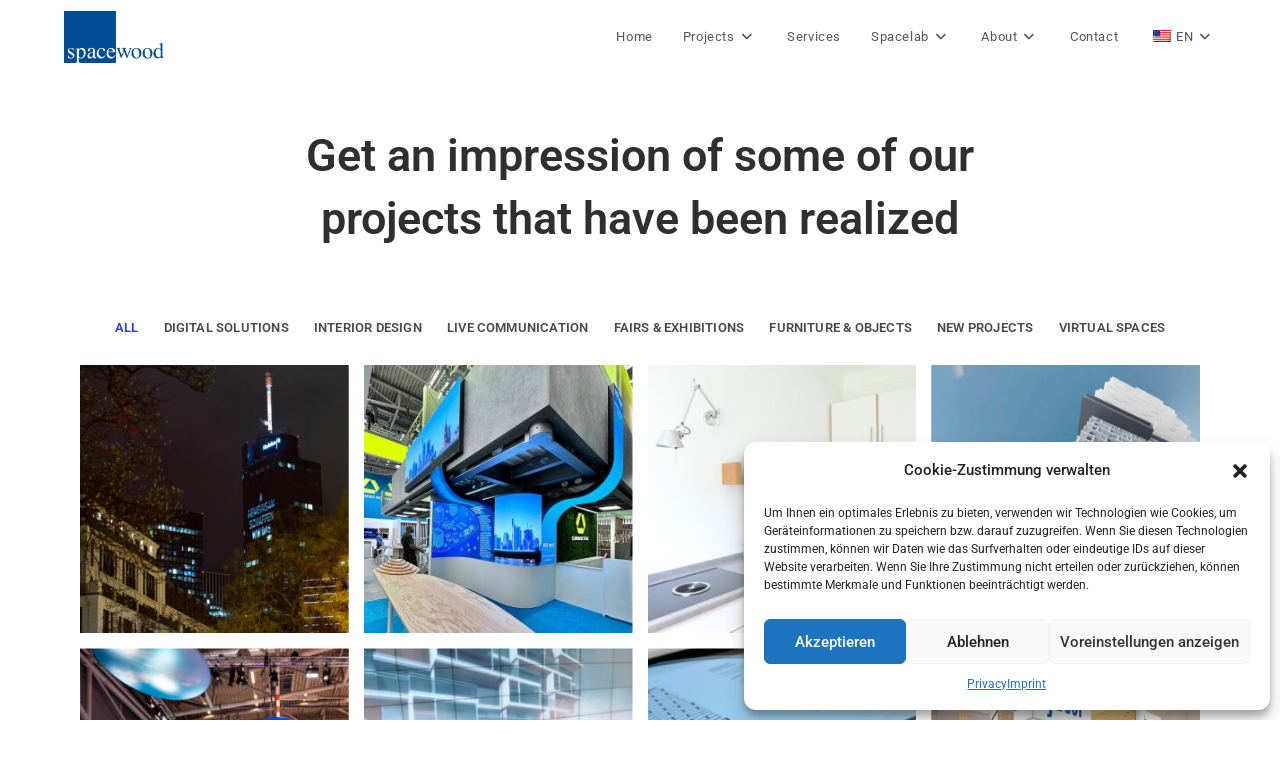

--- FILE ---
content_type: text/html; charset=UTF-8
request_url: https://www.spacewood.de/en/projekte/
body_size: 23848
content:
<!DOCTYPE html>
<html class="html" lang="en-US">
<head>
	<meta charset="UTF-8">
	<link rel="profile" href="https://gmpg.org/xfn/11">

	<title>Projekte &#8211; Spacewood</title>
<meta name='robots' content='max-image-preview:large' />
<meta name="viewport" content="width=device-width, initial-scale=1"><link rel="alternate" type="application/rss+xml" title="Spacewood &raquo; Feed" href="https://www.spacewood.de/en/feed/" />
<link rel="alternate" type="application/rss+xml" title="Spacewood &raquo; Comments Feed" href="https://www.spacewood.de/en/comments/feed/" />
<link rel="alternate" title="oEmbed (JSON)" type="application/json+oembed" href="https://www.spacewood.de/en/wp-json/oembed/1.0/embed?url=https%3A%2F%2Fwww.spacewood.de%2Fen%2Fprojekte%2F" />
<link rel="alternate" title="oEmbed (XML)" type="text/xml+oembed" href="https://www.spacewood.de/en/wp-json/oembed/1.0/embed?url=https%3A%2F%2Fwww.spacewood.de%2Fen%2Fprojekte%2F&#038;format=xml" />
<style id='wp-img-auto-sizes-contain-inline-css'>
img:is([sizes=auto i],[sizes^="auto," i]){contain-intrinsic-size:3000px 1500px}
/*# sourceURL=wp-img-auto-sizes-contain-inline-css */
</style>
<style id='wp-emoji-styles-inline-css'>

	img.wp-smiley, img.emoji {
		display: inline !important;
		border: none !important;
		box-shadow: none !important;
		height: 1em !important;
		width: 1em !important;
		margin: 0 0.07em !important;
		vertical-align: -0.1em !important;
		background: none !important;
		padding: 0 !important;
	}
/*# sourceURL=wp-emoji-styles-inline-css */
</style>
<style id='classic-theme-styles-inline-css'>
/*! This file is auto-generated */
.wp-block-button__link{color:#fff;background-color:#32373c;border-radius:9999px;box-shadow:none;text-decoration:none;padding:calc(.667em + 2px) calc(1.333em + 2px);font-size:1.125em}.wp-block-file__button{background:#32373c;color:#fff;text-decoration:none}
/*# sourceURL=/wp-includes/css/classic-themes.min.css */
</style>
<link rel='stylesheet' id='contact-form-7-css' href='https://www.spacewood.de/wp-content/plugins/contact-form-7/includes/css/styles.css?ver=6.1.2' media='all' />
<link rel='stylesheet' id='trp-language-switcher-style-css' href='https://www.spacewood.de/wp-content/plugins/translatepress-multilingual/assets/css/trp-language-switcher.css?ver=3.0.1' media='all' />
<link rel='stylesheet' id='cmplz-general-css' href='https://www.spacewood.de/wp-content/plugins/complianz-gdpr/assets/css/cookieblocker.min.css?ver=1761484854' media='all' />
<link rel='stylesheet' id='font-awesome-css' href='https://www.spacewood.de/wp-content/themes/oceanwp/assets/fonts/fontawesome/css/all.min.css?ver=6.7.2' media='all' />
<link rel='stylesheet' id='simple-line-icons-css' href='https://www.spacewood.de/wp-content/themes/oceanwp/assets/css/third/simple-line-icons.min.css?ver=2.4.0' media='all' />
<link rel='stylesheet' id='oceanwp-style-css' href='https://www.spacewood.de/wp-content/themes/oceanwp/assets/css/style.min.css?ver=4.1.3' media='all' />
<link rel='stylesheet' id='oceanwp-google-font-roboto-css' href='https://www.spacewood.de/wp-content/uploads/fonts/4fcfb1a86aec51cc5689ab428fe8d7ab/font.css?v=1720022042' media='all' />
<link rel='stylesheet' id='newsletter-css' href='https://www.spacewood.de/wp-content/plugins/newsletter/style.css?ver=9.0.5' media='all' />
<link rel='stylesheet' id='elementor-icons-css' href='https://www.spacewood.de/wp-content/plugins/elementor/assets/lib/eicons/css/elementor-icons.min.css?ver=5.44.0' media='all' />
<link rel='stylesheet' id='elementor-frontend-css' href='https://www.spacewood.de/wp-content/plugins/elementor/assets/css/frontend.min.css?ver=3.32.5' media='all' />
<link rel='stylesheet' id='elementor-post-3785-css' href='https://www.spacewood.de/wp-content/uploads/elementor/css/post-3785.css?ver=1768471310' media='all' />
<link rel='stylesheet' id='widget-heading-css' href='https://www.spacewood.de/wp-content/plugins/elementor/assets/css/widget-heading.min.css?ver=3.32.5' media='all' />
<link rel='stylesheet' id='elementor-post-392-css' href='https://www.spacewood.de/wp-content/uploads/elementor/css/post-392.css?ver=1768473569' media='all' />
<link rel='stylesheet' id='oe-widgets-style-css' href='https://www.spacewood.de/wp-content/plugins/ocean-extra/assets/css/widgets.css?ver=6.9' media='all' />
<link rel='stylesheet' id='elementor-gf-local-roboto-css' href='https://www.spacewood.de/wp-content/uploads/elementor/google-fonts/css/roboto.css?ver=1744862572' media='all' />
<link rel='stylesheet' id='elementor-gf-local-robotoslab-css' href='https://www.spacewood.de/wp-content/uploads/elementor/google-fonts/css/robotoslab.css?ver=1744862575' media='all' />
<script src="https://www.spacewood.de/wp-includes/js/jquery/jquery.min.js?ver=3.7.1" id="jquery-core-js"></script>
<script src="https://www.spacewood.de/wp-includes/js/jquery/jquery-migrate.min.js?ver=3.4.1" id="jquery-migrate-js"></script>
<link rel="https://api.w.org/" href="https://www.spacewood.de/en/wp-json/" /><link rel="alternate" title="JSON" type="application/json" href="https://www.spacewood.de/en/wp-json/wp/v2/pages/392" /><link rel="EditURI" type="application/rsd+xml" title="RSD" href="https://www.spacewood.de/xmlrpc.php?rsd" />
<meta name="generator" content="WordPress 6.9" />
<link rel="canonical" href="https://www.spacewood.de/en/projekte/" />
<link rel='shortlink' href='https://www.spacewood.de/en/?p=392' />
<!-- Global site tag (gtag.js) - Google Analytics -->
<script async src="https://www.googletagmanager.com/gtag/js?id=G-BE7H1BQKKR"></script>
<script>
  window.dataLayer = window.dataLayer || [];
  function gtag(){dataLayer.push(arguments);}
  gtag('js', new Date());

  gtag('config', 'G-BE7H1BQKKR');
</script>
<meta name="google-site-verification" content="9Y9n4SxyPsPB6JJLcNFYHn9aZtPeruCCnB4b6AhF-ww" /><script type='text/javascript'>
/* <![CDATA[ */
var VPData = {"version":"3.3.16","pro":false,"__":{"couldnt_retrieve_vp":"Couldn't retrieve Visual Portfolio ID.","pswp_close":"Close (Esc)","pswp_share":"Share","pswp_fs":"Toggle fullscreen","pswp_zoom":"Zoom in\/out","pswp_prev":"Previous (arrow left)","pswp_next":"Next (arrow right)","pswp_share_fb":"Share on Facebook","pswp_share_tw":"Tweet","pswp_share_x":"X","pswp_share_pin":"Pin it","pswp_download":"Download","fancybox_close":"Close","fancybox_next":"Next","fancybox_prev":"Previous","fancybox_error":"The requested content cannot be loaded. <br \/> Please try again later.","fancybox_play_start":"Start slideshow","fancybox_play_stop":"Pause slideshow","fancybox_full_screen":"Full screen","fancybox_thumbs":"Thumbnails","fancybox_download":"Download","fancybox_share":"Share","fancybox_zoom":"Zoom"},"settingsPopupGallery":{"enable_on_wordpress_images":false,"vendor":"fancybox","deep_linking":false,"deep_linking_url_to_share_images":false,"show_arrows":true,"show_counter":true,"show_zoom_button":true,"show_fullscreen_button":true,"show_share_button":true,"show_close_button":true,"show_thumbs":true,"show_download_button":false,"show_slideshow":false,"click_to_zoom":true,"restore_focus":true},"screenSizes":[320,576,768,992,1200]};
/* ]]> */
</script>
		<noscript>
			<style type="text/css">
				.vp-portfolio__preloader-wrap{display:none}.vp-portfolio__filter-wrap,.vp-portfolio__items-wrap,.vp-portfolio__pagination-wrap,.vp-portfolio__sort-wrap{opacity:1;visibility:visible}.vp-portfolio__item .vp-portfolio__item-img noscript+img,.vp-portfolio__thumbnails-wrap{display:none}
			</style>
		</noscript>
		<link rel="alternate" hreflang="de-DE" href="https://www.spacewood.de/projekte/"/>
<link rel="alternate" hreflang="en-US" href="https://www.spacewood.de/en/projekte/"/>
<link rel="alternate" hreflang="de" href="https://www.spacewood.de/projekte/"/>
<link rel="alternate" hreflang="en" href="https://www.spacewood.de/en/projekte/"/>
			<style>.cmplz-hidden {
					display: none !important;
				}</style><meta name="generator" content="Elementor 3.32.5; features: additional_custom_breakpoints; settings: css_print_method-external, google_font-enabled, font_display-auto">
<style>.recentcomments a{display:inline !important;padding:0 !important;margin:0 !important;}</style>			<style>
				.e-con.e-parent:nth-of-type(n+4):not(.e-lazyloaded):not(.e-no-lazyload),
				.e-con.e-parent:nth-of-type(n+4):not(.e-lazyloaded):not(.e-no-lazyload) * {
					background-image: none !important;
				}
				@media screen and (max-height: 1024px) {
					.e-con.e-parent:nth-of-type(n+3):not(.e-lazyloaded):not(.e-no-lazyload),
					.e-con.e-parent:nth-of-type(n+3):not(.e-lazyloaded):not(.e-no-lazyload) * {
						background-image: none !important;
					}
				}
				@media screen and (max-height: 640px) {
					.e-con.e-parent:nth-of-type(n+2):not(.e-lazyloaded):not(.e-no-lazyload),
					.e-con.e-parent:nth-of-type(n+2):not(.e-lazyloaded):not(.e-no-lazyload) * {
						background-image: none !important;
					}
				}
			</style>
					<style type="text/css">
			/* If html does not have either class, do not show lazy loaded images. */
			html:not(.vp-lazyload-enabled):not(.js) .vp-lazyload {
				display: none;
			}
		</style>
		<script>
			document.documentElement.classList.add(
				'vp-lazyload-enabled'
			);
		</script>
		<link rel="icon" href="https://www.spacewood.de/wp-content/uploads/2020/04/cropped-spacewood_logo_rgb-2-32x32.png" sizes="32x32" />
<link rel="icon" href="https://www.spacewood.de/wp-content/uploads/2020/04/cropped-spacewood_logo_rgb-2-192x192.png" sizes="192x192" />
<link rel="apple-touch-icon" href="https://www.spacewood.de/wp-content/uploads/2020/04/cropped-spacewood_logo_rgb-2-180x180.png" />
<meta name="msapplication-TileImage" content="https://www.spacewood.de/wp-content/uploads/2020/04/cropped-spacewood_logo_rgb-2-270x270.png" />
		<style id="wp-custom-css">
			.grecaptcha-badge{visibility:hidden}		</style>
		<!-- OceanWP CSS -->
<style type="text/css">
/* Colors */body .theme-button,body input[type="submit"],body button[type="submit"],body button,body .button,body div.wpforms-container-full .wpforms-form input[type=submit],body div.wpforms-container-full .wpforms-form button[type=submit],body div.wpforms-container-full .wpforms-form .wpforms-page-button,.woocommerce-cart .wp-element-button,.woocommerce-checkout .wp-element-button,.wp-block-button__link{border-color:#ffffff}body .theme-button:hover,body input[type="submit"]:hover,body button[type="submit"]:hover,body button:hover,body .button:hover,body div.wpforms-container-full .wpforms-form input[type=submit]:hover,body div.wpforms-container-full .wpforms-form input[type=submit]:active,body div.wpforms-container-full .wpforms-form button[type=submit]:hover,body div.wpforms-container-full .wpforms-form button[type=submit]:active,body div.wpforms-container-full .wpforms-form .wpforms-page-button:hover,body div.wpforms-container-full .wpforms-form .wpforms-page-button:active,.woocommerce-cart .wp-element-button:hover,.woocommerce-checkout .wp-element-button:hover,.wp-block-button__link:hover{border-color:#ffffff}/* OceanWP Style Settings CSS */.theme-button,input[type="submit"],button[type="submit"],button,.button,body div.wpforms-container-full .wpforms-form input[type=submit],body div.wpforms-container-full .wpforms-form button[type=submit],body div.wpforms-container-full .wpforms-form .wpforms-page-button{border-style:solid}.theme-button,input[type="submit"],button[type="submit"],button,.button,body div.wpforms-container-full .wpforms-form input[type=submit],body div.wpforms-container-full .wpforms-form button[type=submit],body div.wpforms-container-full .wpforms-form .wpforms-page-button{border-width:1px}form input[type="text"],form input[type="password"],form input[type="email"],form input[type="url"],form input[type="date"],form input[type="month"],form input[type="time"],form input[type="datetime"],form input[type="datetime-local"],form input[type="week"],form input[type="number"],form input[type="search"],form input[type="tel"],form input[type="color"],form select,form textarea,.woocommerce .woocommerce-checkout .select2-container--default .select2-selection--single{border-style:solid}body div.wpforms-container-full .wpforms-form input[type=date],body div.wpforms-container-full .wpforms-form input[type=datetime],body div.wpforms-container-full .wpforms-form input[type=datetime-local],body div.wpforms-container-full .wpforms-form input[type=email],body div.wpforms-container-full .wpforms-form input[type=month],body div.wpforms-container-full .wpforms-form input[type=number],body div.wpforms-container-full .wpforms-form input[type=password],body div.wpforms-container-full .wpforms-form input[type=range],body div.wpforms-container-full .wpforms-form input[type=search],body div.wpforms-container-full .wpforms-form input[type=tel],body div.wpforms-container-full .wpforms-form input[type=text],body div.wpforms-container-full .wpforms-form input[type=time],body div.wpforms-container-full .wpforms-form input[type=url],body div.wpforms-container-full .wpforms-form input[type=week],body div.wpforms-container-full .wpforms-form select,body div.wpforms-container-full .wpforms-form textarea{border-style:solid}form input[type="text"],form input[type="password"],form input[type="email"],form input[type="url"],form input[type="date"],form input[type="month"],form input[type="time"],form input[type="datetime"],form input[type="datetime-local"],form input[type="week"],form input[type="number"],form input[type="search"],form input[type="tel"],form input[type="color"],form select,form textarea{border-radius:3px}body div.wpforms-container-full .wpforms-form input[type=date],body div.wpforms-container-full .wpforms-form input[type=datetime],body div.wpforms-container-full .wpforms-form input[type=datetime-local],body div.wpforms-container-full .wpforms-form input[type=email],body div.wpforms-container-full .wpforms-form input[type=month],body div.wpforms-container-full .wpforms-form input[type=number],body div.wpforms-container-full .wpforms-form input[type=password],body div.wpforms-container-full .wpforms-form input[type=range],body div.wpforms-container-full .wpforms-form input[type=search],body div.wpforms-container-full .wpforms-form input[type=tel],body div.wpforms-container-full .wpforms-form input[type=text],body div.wpforms-container-full .wpforms-form input[type=time],body div.wpforms-container-full .wpforms-form input[type=url],body div.wpforms-container-full .wpforms-form input[type=week],body div.wpforms-container-full .wpforms-form select,body div.wpforms-container-full .wpforms-form textarea{border-radius:3px}/* Header */#site-header.has-header-media .overlay-header-media{background-color:rgba(0,0,0,0.5)}#site-logo #site-logo-inner a img,#site-header.center-header #site-navigation-wrap .middle-site-logo a img{max-width:100px}/* Topbar */#top-bar-wrap,.oceanwp-top-bar-sticky{background-color:rgba(255,255,255,0)}#top-bar-wrap{border-color:rgba(241,241,241,0)}/* Blog CSS */.ocean-single-post-header ul.meta-item li a:hover{color:#333333}/* Typography */body{font-family:Roboto;font-size:14px;line-height:1.8}h1,h2,h3,h4,h5,h6,.theme-heading,.widget-title,.oceanwp-widget-recent-posts-title,.comment-reply-title,.entry-title,.sidebar-box .widget-title{font-family:Roboto;line-height:1.4}h1{font-size:23px;line-height:1.4}h2{font-size:20px;line-height:1.4}h3{font-size:18px;line-height:1.4}h4{font-size:17px;line-height:1.4}h5{font-size:14px;line-height:1.4}h6{font-size:15px;line-height:1.4}.page-header .page-header-title,.page-header.background-image-page-header .page-header-title{font-size:32px;line-height:1.4}.page-header .page-subheading{font-size:15px;line-height:1.8}.site-breadcrumbs,.site-breadcrumbs a{font-size:13px;line-height:1.4}#top-bar-content,#top-bar-social-alt{font-size:12px;line-height:1.8}#site-logo a.site-logo-text{font-size:24px;line-height:1.8}#site-navigation-wrap .dropdown-menu >li >a,#site-header.full_screen-header .fs-dropdown-menu >li >a,#site-header.top-header #site-navigation-wrap .dropdown-menu >li >a,#site-header.center-header #site-navigation-wrap .dropdown-menu >li >a,#site-header.medium-header #site-navigation-wrap .dropdown-menu >li >a,.oceanwp-mobile-menu-icon a{font-family:Roboto}.dropdown-menu ul li a.menu-link,#site-header.full_screen-header .fs-dropdown-menu ul.sub-menu li a{font-family:Roboto;font-size:12px;line-height:1.2;letter-spacing:.6px}.sidr-class-dropdown-menu li a,a.sidr-class-toggle-sidr-close,#mobile-dropdown ul li a,body #mobile-fullscreen ul li a{font-size:15px;line-height:1.8}.blog-entry.post .blog-entry-header .entry-title a{font-size:24px;line-height:1.4}.ocean-single-post-header .single-post-title{font-size:34px;line-height:1.4;letter-spacing:.6px}.ocean-single-post-header ul.meta-item li,.ocean-single-post-header ul.meta-item li a{font-size:13px;line-height:1.4;letter-spacing:.6px}.ocean-single-post-header .post-author-name,.ocean-single-post-header .post-author-name a{font-size:14px;line-height:1.4;letter-spacing:.6px}.ocean-single-post-header .post-author-description{font-size:12px;line-height:1.4;letter-spacing:.6px}.single-post .entry-title{line-height:1.4;letter-spacing:.6px}.single-post ul.meta li,.single-post ul.meta li a{font-size:14px;line-height:1.4;letter-spacing:.6px}.sidebar-box .widget-title,.sidebar-box.widget_block .wp-block-heading{font-size:13px;line-height:1;letter-spacing:1px}.sidebar-box,.footer-box{font-family:Roboto}#footer-widgets .footer-box .widget-title{font-size:13px;line-height:1;letter-spacing:1px}#footer-bottom #copyright{font-size:12px;line-height:1}#footer-bottom #footer-bottom-menu{font-size:12px;line-height:1}.woocommerce-store-notice.demo_store{line-height:2;letter-spacing:1.5px}.demo_store .woocommerce-store-notice__dismiss-link{line-height:2;letter-spacing:1.5px}.woocommerce ul.products li.product li.title h2,.woocommerce ul.products li.product li.title a{font-size:14px;line-height:1.5}.woocommerce ul.products li.product li.category,.woocommerce ul.products li.product li.category a{font-size:12px;line-height:1}.woocommerce ul.products li.product .price{font-size:18px;line-height:1}.woocommerce ul.products li.product .button,.woocommerce ul.products li.product .product-inner .added_to_cart{font-size:12px;line-height:1.5;letter-spacing:1px}.woocommerce ul.products li.owp-woo-cond-notice span,.woocommerce ul.products li.owp-woo-cond-notice a{font-size:16px;line-height:1;letter-spacing:1px;font-weight:600;text-transform:capitalize}.woocommerce div.product .product_title{font-size:24px;line-height:1.4;letter-spacing:.6px}.woocommerce div.product p.price{font-size:36px;line-height:1}.woocommerce .owp-btn-normal .summary form button.button,.woocommerce .owp-btn-big .summary form button.button,.woocommerce .owp-btn-very-big .summary form button.button{font-size:12px;line-height:1.5;letter-spacing:1px;text-transform:uppercase}.woocommerce div.owp-woo-single-cond-notice span,.woocommerce div.owp-woo-single-cond-notice a{font-size:18px;line-height:2;letter-spacing:1.5px;font-weight:600;text-transform:capitalize}.ocean-preloader--active .preloader-after-content{font-size:20px;line-height:1.8;letter-spacing:.6px}
</style><style id='global-styles-inline-css'>
:root{--wp--preset--aspect-ratio--square: 1;--wp--preset--aspect-ratio--4-3: 4/3;--wp--preset--aspect-ratio--3-4: 3/4;--wp--preset--aspect-ratio--3-2: 3/2;--wp--preset--aspect-ratio--2-3: 2/3;--wp--preset--aspect-ratio--16-9: 16/9;--wp--preset--aspect-ratio--9-16: 9/16;--wp--preset--color--black: #000000;--wp--preset--color--cyan-bluish-gray: #abb8c3;--wp--preset--color--white: #ffffff;--wp--preset--color--pale-pink: #f78da7;--wp--preset--color--vivid-red: #cf2e2e;--wp--preset--color--luminous-vivid-orange: #ff6900;--wp--preset--color--luminous-vivid-amber: #fcb900;--wp--preset--color--light-green-cyan: #7bdcb5;--wp--preset--color--vivid-green-cyan: #00d084;--wp--preset--color--pale-cyan-blue: #8ed1fc;--wp--preset--color--vivid-cyan-blue: #0693e3;--wp--preset--color--vivid-purple: #9b51e0;--wp--preset--gradient--vivid-cyan-blue-to-vivid-purple: linear-gradient(135deg,rgb(6,147,227) 0%,rgb(155,81,224) 100%);--wp--preset--gradient--light-green-cyan-to-vivid-green-cyan: linear-gradient(135deg,rgb(122,220,180) 0%,rgb(0,208,130) 100%);--wp--preset--gradient--luminous-vivid-amber-to-luminous-vivid-orange: linear-gradient(135deg,rgb(252,185,0) 0%,rgb(255,105,0) 100%);--wp--preset--gradient--luminous-vivid-orange-to-vivid-red: linear-gradient(135deg,rgb(255,105,0) 0%,rgb(207,46,46) 100%);--wp--preset--gradient--very-light-gray-to-cyan-bluish-gray: linear-gradient(135deg,rgb(238,238,238) 0%,rgb(169,184,195) 100%);--wp--preset--gradient--cool-to-warm-spectrum: linear-gradient(135deg,rgb(74,234,220) 0%,rgb(151,120,209) 20%,rgb(207,42,186) 40%,rgb(238,44,130) 60%,rgb(251,105,98) 80%,rgb(254,248,76) 100%);--wp--preset--gradient--blush-light-purple: linear-gradient(135deg,rgb(255,206,236) 0%,rgb(152,150,240) 100%);--wp--preset--gradient--blush-bordeaux: linear-gradient(135deg,rgb(254,205,165) 0%,rgb(254,45,45) 50%,rgb(107,0,62) 100%);--wp--preset--gradient--luminous-dusk: linear-gradient(135deg,rgb(255,203,112) 0%,rgb(199,81,192) 50%,rgb(65,88,208) 100%);--wp--preset--gradient--pale-ocean: linear-gradient(135deg,rgb(255,245,203) 0%,rgb(182,227,212) 50%,rgb(51,167,181) 100%);--wp--preset--gradient--electric-grass: linear-gradient(135deg,rgb(202,248,128) 0%,rgb(113,206,126) 100%);--wp--preset--gradient--midnight: linear-gradient(135deg,rgb(2,3,129) 0%,rgb(40,116,252) 100%);--wp--preset--font-size--small: 13px;--wp--preset--font-size--medium: 20px;--wp--preset--font-size--large: 36px;--wp--preset--font-size--x-large: 42px;--wp--preset--spacing--20: 0.44rem;--wp--preset--spacing--30: 0.67rem;--wp--preset--spacing--40: 1rem;--wp--preset--spacing--50: 1.5rem;--wp--preset--spacing--60: 2.25rem;--wp--preset--spacing--70: 3.38rem;--wp--preset--spacing--80: 5.06rem;--wp--preset--shadow--natural: 6px 6px 9px rgba(0, 0, 0, 0.2);--wp--preset--shadow--deep: 12px 12px 50px rgba(0, 0, 0, 0.4);--wp--preset--shadow--sharp: 6px 6px 0px rgba(0, 0, 0, 0.2);--wp--preset--shadow--outlined: 6px 6px 0px -3px rgb(255, 255, 255), 6px 6px rgb(0, 0, 0);--wp--preset--shadow--crisp: 6px 6px 0px rgb(0, 0, 0);}:where(.is-layout-flex){gap: 0.5em;}:where(.is-layout-grid){gap: 0.5em;}body .is-layout-flex{display: flex;}.is-layout-flex{flex-wrap: wrap;align-items: center;}.is-layout-flex > :is(*, div){margin: 0;}body .is-layout-grid{display: grid;}.is-layout-grid > :is(*, div){margin: 0;}:where(.wp-block-columns.is-layout-flex){gap: 2em;}:where(.wp-block-columns.is-layout-grid){gap: 2em;}:where(.wp-block-post-template.is-layout-flex){gap: 1.25em;}:where(.wp-block-post-template.is-layout-grid){gap: 1.25em;}.has-black-color{color: var(--wp--preset--color--black) !important;}.has-cyan-bluish-gray-color{color: var(--wp--preset--color--cyan-bluish-gray) !important;}.has-white-color{color: var(--wp--preset--color--white) !important;}.has-pale-pink-color{color: var(--wp--preset--color--pale-pink) !important;}.has-vivid-red-color{color: var(--wp--preset--color--vivid-red) !important;}.has-luminous-vivid-orange-color{color: var(--wp--preset--color--luminous-vivid-orange) !important;}.has-luminous-vivid-amber-color{color: var(--wp--preset--color--luminous-vivid-amber) !important;}.has-light-green-cyan-color{color: var(--wp--preset--color--light-green-cyan) !important;}.has-vivid-green-cyan-color{color: var(--wp--preset--color--vivid-green-cyan) !important;}.has-pale-cyan-blue-color{color: var(--wp--preset--color--pale-cyan-blue) !important;}.has-vivid-cyan-blue-color{color: var(--wp--preset--color--vivid-cyan-blue) !important;}.has-vivid-purple-color{color: var(--wp--preset--color--vivid-purple) !important;}.has-black-background-color{background-color: var(--wp--preset--color--black) !important;}.has-cyan-bluish-gray-background-color{background-color: var(--wp--preset--color--cyan-bluish-gray) !important;}.has-white-background-color{background-color: var(--wp--preset--color--white) !important;}.has-pale-pink-background-color{background-color: var(--wp--preset--color--pale-pink) !important;}.has-vivid-red-background-color{background-color: var(--wp--preset--color--vivid-red) !important;}.has-luminous-vivid-orange-background-color{background-color: var(--wp--preset--color--luminous-vivid-orange) !important;}.has-luminous-vivid-amber-background-color{background-color: var(--wp--preset--color--luminous-vivid-amber) !important;}.has-light-green-cyan-background-color{background-color: var(--wp--preset--color--light-green-cyan) !important;}.has-vivid-green-cyan-background-color{background-color: var(--wp--preset--color--vivid-green-cyan) !important;}.has-pale-cyan-blue-background-color{background-color: var(--wp--preset--color--pale-cyan-blue) !important;}.has-vivid-cyan-blue-background-color{background-color: var(--wp--preset--color--vivid-cyan-blue) !important;}.has-vivid-purple-background-color{background-color: var(--wp--preset--color--vivid-purple) !important;}.has-black-border-color{border-color: var(--wp--preset--color--black) !important;}.has-cyan-bluish-gray-border-color{border-color: var(--wp--preset--color--cyan-bluish-gray) !important;}.has-white-border-color{border-color: var(--wp--preset--color--white) !important;}.has-pale-pink-border-color{border-color: var(--wp--preset--color--pale-pink) !important;}.has-vivid-red-border-color{border-color: var(--wp--preset--color--vivid-red) !important;}.has-luminous-vivid-orange-border-color{border-color: var(--wp--preset--color--luminous-vivid-orange) !important;}.has-luminous-vivid-amber-border-color{border-color: var(--wp--preset--color--luminous-vivid-amber) !important;}.has-light-green-cyan-border-color{border-color: var(--wp--preset--color--light-green-cyan) !important;}.has-vivid-green-cyan-border-color{border-color: var(--wp--preset--color--vivid-green-cyan) !important;}.has-pale-cyan-blue-border-color{border-color: var(--wp--preset--color--pale-cyan-blue) !important;}.has-vivid-cyan-blue-border-color{border-color: var(--wp--preset--color--vivid-cyan-blue) !important;}.has-vivid-purple-border-color{border-color: var(--wp--preset--color--vivid-purple) !important;}.has-vivid-cyan-blue-to-vivid-purple-gradient-background{background: var(--wp--preset--gradient--vivid-cyan-blue-to-vivid-purple) !important;}.has-light-green-cyan-to-vivid-green-cyan-gradient-background{background: var(--wp--preset--gradient--light-green-cyan-to-vivid-green-cyan) !important;}.has-luminous-vivid-amber-to-luminous-vivid-orange-gradient-background{background: var(--wp--preset--gradient--luminous-vivid-amber-to-luminous-vivid-orange) !important;}.has-luminous-vivid-orange-to-vivid-red-gradient-background{background: var(--wp--preset--gradient--luminous-vivid-orange-to-vivid-red) !important;}.has-very-light-gray-to-cyan-bluish-gray-gradient-background{background: var(--wp--preset--gradient--very-light-gray-to-cyan-bluish-gray) !important;}.has-cool-to-warm-spectrum-gradient-background{background: var(--wp--preset--gradient--cool-to-warm-spectrum) !important;}.has-blush-light-purple-gradient-background{background: var(--wp--preset--gradient--blush-light-purple) !important;}.has-blush-bordeaux-gradient-background{background: var(--wp--preset--gradient--blush-bordeaux) !important;}.has-luminous-dusk-gradient-background{background: var(--wp--preset--gradient--luminous-dusk) !important;}.has-pale-ocean-gradient-background{background: var(--wp--preset--gradient--pale-ocean) !important;}.has-electric-grass-gradient-background{background: var(--wp--preset--gradient--electric-grass) !important;}.has-midnight-gradient-background{background: var(--wp--preset--gradient--midnight) !important;}.has-small-font-size{font-size: var(--wp--preset--font-size--small) !important;}.has-medium-font-size{font-size: var(--wp--preset--font-size--medium) !important;}.has-large-font-size{font-size: var(--wp--preset--font-size--large) !important;}.has-x-large-font-size{font-size: var(--wp--preset--font-size--x-large) !important;}
:where(.wp-block-visual-portfolio-loop.is-layout-flex){gap: 1.25em;}:where(.wp-block-visual-portfolio-loop.is-layout-grid){gap: 1.25em;}
/*# sourceURL=global-styles-inline-css */
</style>
<link rel='stylesheet' id='visual-portfolio-css' href='https://www.spacewood.de/wp-content/plugins/visual-portfolio/build/assets/css/main.css?ver=1753284307' media='all' />
<link rel='stylesheet' id='visual-portfolio-elementor-css' href='https://www.spacewood.de/wp-content/plugins/visual-portfolio/build/assets/css/elementor.css?ver=1753284307' media='all' />
<link rel='stylesheet' id='visual-portfolio-layout-tiles-css' href='https://www.spacewood.de/wp-content/plugins/visual-portfolio/build/assets/css/layout-tiles.css?ver=1753284307' media='all' />
<link rel='stylesheet' id='simplebar-css' href='https://www.spacewood.de/wp-content/plugins/visual-portfolio/assets/vendor/simplebar/dist/simplebar.min.css?ver=5.3.0' media='all' />
<link rel='stylesheet' id='visual-portfolio-custom-scrollbar-css' href='https://www.spacewood.de/wp-content/plugins/visual-portfolio/build/assets/css/custom-scrollbar.css?ver=1753284307' media='all' />
<link rel='stylesheet' id='visual-portfolio-lazyload-css' href='https://www.spacewood.de/wp-content/plugins/visual-portfolio/build/assets/css/lazyload.css?ver=1753284307' media='all' />
<link rel='stylesheet' id='visual-portfolio-pagination-minimal-css' href='https://www.spacewood.de/wp-content/plugins/visual-portfolio/templates/items-list/pagination/minimal/style.css?ver=1753284307' media='all' />
<link rel='stylesheet' id='visual-portfolio-filter-minimal-css' href='https://www.spacewood.de/wp-content/plugins/visual-portfolio/templates/items-list/filter/minimal/style.css?ver=1753284307' media='all' />
<link rel='stylesheet' id='visual-portfolio-errors-default-css' href='https://www.spacewood.de/wp-content/plugins/visual-portfolio/templates/errors/style.css?ver=1753284307' media='all' />
<link rel='stylesheet' id='visual-portfolio-items-style-fade-css' href='https://www.spacewood.de/wp-content/plugins/visual-portfolio/templates/items-list/items-style/fade/style.css?ver=1753284307' media='all' />
<link rel='stylesheet' id='visual-portfolio-notices-default-css' href='https://www.spacewood.de/wp-content/plugins/visual-portfolio/templates/notices/style.css?ver=1753284307' media='all' />
</head>

<body class="wp-singular page-template-default page page-id-392 wp-custom-logo wp-embed-responsive wp-theme-oceanwp translatepress-en_US oceanwp-theme dropdown-mobile no-header-border default-breakpoint content-full-screen page-header-disabled has-breadcrumbs elementor-default elementor-kit-3785 elementor-page elementor-page-392" itemscope="itemscope" itemtype="https://schema.org/WebPage">

			<script>
			(function($) {
				if (!$) {
					return;
				}

				// Previously we added this code on Elementor pages only,
				// but sometimes Lightbox enabled globally and it still conflicting with our galleries.
				// if (!$('.elementor-page').length) {
				//     return;
				// }

				function addDataAttribute($items) {
					$items.find('.vp-portfolio__item a:not([data-elementor-open-lightbox])').each(function () {
						if (/\.(png|jpe?g|gif|svg|webp)(\?.*)?$/i.test(this.href)) {
							this.dataset.elementorOpenLightbox = 'no';
						}
					});
				}

				$(document).on('init.vpf', function(event, vpObject) {
					if ('vpf' !== event.namespace) {
						return;
					}

					addDataAttribute(vpObject.$item);
				});
				$(document).on('addItems.vpf', function(event, vpObject, $items) {
					if ('vpf' !== event.namespace) {
						return;
					}

					addDataAttribute($items);
				});
			})(window.jQuery);
		</script>
		
	
	<div id="outer-wrap" class="site clr">

		<a class="skip-link screen-reader-text" href="#main" data-no-translation="" data-trp-gettext="">Skip to content</a>

		
		<div id="wrap" class="clr">

			
			
<header id="site-header" class="minimal-header clr" data-height="74" itemscope="itemscope" itemtype="https://schema.org/WPHeader" role="banner">

	
					
			<div id="site-header-inner" class="clr container">

				
				

<div id="site-logo" class="clr" itemscope itemtype="https://schema.org/Brand" >

	
	<div id="site-logo-inner" class="clr">

		<a href="https://www.spacewood.de/en/" class="custom-logo-link" rel="home"><img fetchpriority="high" width="1963" height="1017" src="https://www.spacewood.de/wp-content/uploads/2020/04/cropped-spacewood_logo_rgb-3.png" class="custom-logo" alt="Spacewood" decoding="async" srcset="https://www.spacewood.de/wp-content/uploads/2020/04/cropped-spacewood_logo_rgb-3.png 1963w, https://www.spacewood.de/wp-content/uploads/2020/04/cropped-spacewood_logo_rgb-3-600x311.png 600w, https://www.spacewood.de/wp-content/uploads/2020/04/cropped-spacewood_logo_rgb-3-300x155.png 300w, https://www.spacewood.de/wp-content/uploads/2020/04/cropped-spacewood_logo_rgb-3-1024x531.png 1024w, https://www.spacewood.de/wp-content/uploads/2020/04/cropped-spacewood_logo_rgb-3-768x398.png 768w, https://www.spacewood.de/wp-content/uploads/2020/04/cropped-spacewood_logo_rgb-3-500x259.png 500w, https://www.spacewood.de/wp-content/uploads/2020/04/cropped-spacewood_logo_rgb-3-800x414.png 800w, https://www.spacewood.de/wp-content/uploads/2020/04/cropped-spacewood_logo_rgb-3-1280x663.png 1280w, https://www.spacewood.de/wp-content/uploads/2020/04/cropped-spacewood_logo_rgb-3-1920x995.png 1920w, https://www.spacewood.de/wp-content/uploads/2020/04/cropped-spacewood_logo_rgb-3-1536x796.png 1536w" sizes="(max-width: 1963px) 100vw, 1963px" /></a>
	</div><!-- #site-logo-inner -->

	
	
</div><!-- #site-logo -->

			<div id="site-navigation-wrap" class="clr">
			
			
			
			<nav id="site-navigation" class="navigation main-navigation clr" itemscope="itemscope" itemtype="https://schema.org/SiteNavigationElement" role="navigation" >

				<ul id="menu-primary" class="main-menu dropdown-menu sf-menu"><li id="menu-item-4122" class="menu-item menu-item-type-post_type menu-item-object-page menu-item-home menu-item-4122"><a href="https://www.spacewood.de/en/" class="menu-link"><span class="text-wrap">Home</span></a></li><li id="menu-item-4123" class="menu-item menu-item-type-post_type menu-item-object-page current-menu-item page_item page-item-392 current_page_item menu-item-has-children dropdown menu-item-4123"><a href="https://www.spacewood.de/en/projekte/" class="menu-link"><span class="text-wrap">Projects<i class="nav-arrow fa fa-angle-down" aria-hidden="true" role="img"></i></span></a>
<ul class="sub-menu">
	<li id="menu-item-5120" class="menu-item menu-item-type-post_type menu-item-object-page menu-item-5120"><a href="https://www.spacewood.de/en/neue-projekte/" class="menu-link"><span class="text-wrap">New Projects</span></a></li>	<li id="menu-item-4124" class="menu-item menu-item-type-post_type menu-item-object-page menu-item-4124"><a href="https://www.spacewood.de/en/portfolio-messen/" class="menu-link"><span class="text-wrap">Fairs &amp; Exhibitions</span></a></li>	<li id="menu-item-4125" class="menu-item menu-item-type-post_type menu-item-object-page menu-item-4125"><a href="https://www.spacewood.de/en/portfolio-interior-design/" class="menu-link"><span class="text-wrap">Interior Design</span></a></li>	<li id="menu-item-4126" class="menu-item menu-item-type-post_type menu-item-object-page menu-item-4126"><a href="https://www.spacewood.de/en/portfolio-moebel-objekte/" class="menu-link"><span class="text-wrap">Furniture &amp; Objects</span></a></li>	<li id="menu-item-4127" class="menu-item menu-item-type-post_type menu-item-object-page menu-item-4127"><a href="https://www.spacewood.de/en/portfolio-digitale-loesungen/" class="menu-link"><span class="text-wrap">Digital Solutions</span></a></li>	<li id="menu-item-4128" class="menu-item menu-item-type-post_type menu-item-object-page menu-item-4128"><a href="https://www.spacewood.de/en/portfolio-live-communication/" class="menu-link"><span class="text-wrap">Live Communication</span></a></li>	<li id="menu-item-4559" class="menu-item menu-item-type-post_type menu-item-object-page menu-item-4559"><a href="https://www.spacewood.de/en/portfolio-virtuelle-raeume/" class="menu-link"><span class="text-wrap">Virtual Spaces</span></a></li></ul>
</li><li id="menu-item-4130" class="menu-item menu-item-type-post_type menu-item-object-page menu-item-4130"><a href="https://www.spacewood.de/en/leistungen/" class="menu-link"><span class="text-wrap">Services</span></a></li><li id="menu-item-4131" class="menu-item menu-item-type-post_type menu-item-object-page menu-item-has-children dropdown menu-item-4131"><a href="https://www.spacewood.de/en/spacelab/" class="menu-link"><span class="text-wrap">Spacelab<i class="nav-arrow fa fa-angle-down" aria-hidden="true" role="img"></i></span></a>
<ul class="sub-menu">
	<li id="menu-item-4184" class="menu-item menu-item-type-custom menu-item-object-custom menu-item-4184"><a href="https://www.spacewood.de/en/spacelab/#digital-prototyping" class="menu-link"><span class="text-wrap">Digital Prototyping</span></a></li>	<li id="menu-item-4185" class="menu-item menu-item-type-custom menu-item-object-custom menu-item-4185"><a href="https://www.spacewood.de/en/spacelab/#interface-design" class="menu-link"><span class="text-wrap">Interface Design</span></a></li>	<li id="menu-item-4186" class="menu-item menu-item-type-custom menu-item-object-custom menu-item-4186"><a href="https://www.spacewood.de/en/spacelab/#gamification" class="menu-link"><span class="text-wrap">Gamification</span></a></li>	<li id="menu-item-4187" class="menu-item menu-item-type-custom menu-item-object-custom menu-item-4187"><a href="https://www.spacewood.de/en/spacelab/#workshops" class="menu-link"><span class="text-wrap">Workshops</span></a></li>	<li id="menu-item-4188" class="menu-item menu-item-type-custom menu-item-object-custom menu-item-4188"><a href="https://www.spacewood.de/en/spacelab/#virtual-spaces" class="menu-link"><span class="text-wrap">Virtual Spaces</span></a></li></ul>
</li><li id="menu-item-4132" class="menu-item menu-item-type-post_type menu-item-object-page menu-item-has-children dropdown menu-item-4132"><a href="https://www.spacewood.de/en/about/" class="menu-link"><span class="text-wrap">About<i class="nav-arrow fa fa-angle-down" aria-hidden="true" role="img"></i></span></a>
<ul class="sub-menu">
	<li id="menu-item-5143" class="menu-item menu-item-type-post_type menu-item-object-page menu-item-5143"><a href="https://www.spacewood.de/en/neuigkeiten/" class="menu-link"><span class="text-wrap">News</span></a></li>	<li id="menu-item-4189" class="menu-item menu-item-type-custom menu-item-object-custom menu-item-4189"><a href="https://www.spacewood.de/en/about/#team" class="menu-link"><span class="text-wrap">Team</span></a></li>	<li id="menu-item-4190" class="menu-item menu-item-type-custom menu-item-object-custom menu-item-4190"><a href="https://www.spacewood.de/en/about/#werkstatt-produktion" class="menu-link"><span class="text-wrap">Workshop &amp; Production</span></a></li>	<li id="menu-item-4191" class="menu-item menu-item-type-custom menu-item-object-custom menu-item-4191"><a href="https://www.spacewood.de/en/about/#nachhaltigkeit" class="menu-link"><span class="text-wrap">Sustainability</span></a></li>	<li id="menu-item-4192" class="menu-item menu-item-type-custom menu-item-object-custom menu-item-4192"><a href="https://www.spacewood.de/en/about/#kunden" class="menu-link"><span class="text-wrap">Clients</span></a></li>	<li id="menu-item-4193" class="menu-item menu-item-type-custom menu-item-object-custom menu-item-4193"><a href="https://www.spacewood.de/en/about/#jobs" class="menu-link"><span class="text-wrap">Jobs</span></a></li></ul>
</li><li id="menu-item-4133" class="menu-item menu-item-type-post_type menu-item-object-page menu-item-4133"><a href="https://www.spacewood.de/en/kontakt/" class="menu-link"><span class="text-wrap">Contact</span></a></li><li id="menu-item-4134" class="trp-language-switcher-container menu-item menu-item-type-post_type menu-item-object-language_switcher menu-item-has-children current-language-menu-item dropdown menu-item-4134"><a href="https://www.spacewood.de/en/projekte/" class="menu-link"><span class="text-wrap"><span data-no-translation><img class="trp-flag-image" src="https://www.spacewood.de/wp-content/plugins/translatepress-multilingual/assets/images/flags/en_US.png" width="18" height="12" alt="en_US" title="English"><span class="trp-ls-language-name">EN</span></span><i class="nav-arrow fa fa-angle-down" aria-hidden="true" role="img"></i></span></a>
<ul class="sub-menu">
	<li id="menu-item-4135" class="trp-language-switcher-container menu-item menu-item-type-post_type menu-item-object-language_switcher menu-item-4135"><a href="https://www.spacewood.de/projekte/" class="menu-link"><span class="text-wrap"><span data-no-translation><img class="trp-flag-image" src="https://www.spacewood.de/wp-content/plugins/translatepress-multilingual/assets/images/flags/de_DE_formal.png" width="18" height="12" alt="de_DE_formal" title="German"><span class="trp-ls-language-name">DE</span></span></span></a></li></ul>
</li></ul>
			</nav><!-- #site-navigation -->

			
			
					</div><!-- #site-navigation-wrap -->
			
		
	
				
	
	<div class="oceanwp-mobile-menu-icon clr mobile-right">

		
		
		
		<a href="https://www.spacewood.de/en/#mobile-menu-toggle" class="mobile-menu"  aria-label="Mobile Menu" data-no-translation-aria-label="">
							<i class="fa fa-bars" aria-hidden="true"></i>
								<span class="oceanwp-text" data-no-translation="" data-trp-gettext="">Menu</span>
				<span class="oceanwp-close-text" data-no-translation="" data-trp-gettext="">Close</span>
						</a>

		
		
		
	</div><!-- #oceanwp-mobile-menu-navbar -->

	

			</div><!-- #site-header-inner -->

			
<div id="mobile-dropdown" class="clr" >

	<nav class="clr" itemscope="itemscope" itemtype="https://schema.org/SiteNavigationElement">

		
	<div id="mobile-nav" class="navigation clr">

		<ul id="menu-mobil" class="menu"><li id="menu-item-4297" class="menu-item menu-item-type-post_type menu-item-object-page menu-item-home menu-item-4297"><a href="https://www.spacewood.de/en/">Home</a></li>
<li id="menu-item-4298" class="menu-item menu-item-type-post_type menu-item-object-page current-menu-item page_item page-item-392 current_page_item current-menu-ancestor current-menu-parent current_page_parent current_page_ancestor menu-item-has-children menu-item-4298"><a href="https://www.spacewood.de/en/projekte/" aria-current="page">Projects</a>
<ul class="sub-menu">
	<li id="menu-item-4302" class="menu-item menu-item-type-post_type menu-item-object-page current-menu-item page_item page-item-392 current_page_item menu-item-4302"><a href="https://www.spacewood.de/en/projekte/" aria-current="page">All Projects</a></li>
	<li id="menu-item-5122" class="menu-item menu-item-type-post_type menu-item-object-page menu-item-5122"><a href="https://www.spacewood.de/en/neue-projekte/">New Projects</a></li>
	<li id="menu-item-4299" class="menu-item menu-item-type-post_type menu-item-object-page menu-item-4299"><a href="https://www.spacewood.de/en/portfolio-messen/">Fairs &amp; Exhibitions</a></li>
	<li id="menu-item-4300" class="menu-item menu-item-type-post_type menu-item-object-page menu-item-4300"><a href="https://www.spacewood.de/en/portfolio-interior-design/">Interior Design</a></li>
	<li id="menu-item-4301" class="menu-item menu-item-type-post_type menu-item-object-page menu-item-4301"><a href="https://www.spacewood.de/en/portfolio-moebel-objekte/">Furniture &amp; Objects</a></li>
	<li id="menu-item-4303" class="menu-item menu-item-type-post_type menu-item-object-page menu-item-4303"><a href="https://www.spacewood.de/en/portfolio-digitale-loesungen/">Digital Solutions</a></li>
	<li id="menu-item-4304" class="menu-item menu-item-type-post_type menu-item-object-page menu-item-4304"><a href="https://www.spacewood.de/en/portfolio-live-communication/">Live Communication</a></li>
	<li id="menu-item-4561" class="menu-item menu-item-type-post_type menu-item-object-page menu-item-4561"><a href="https://www.spacewood.de/en/portfolio-virtuelle-raeume/">Virtual Spaces</a></li>
</ul>
</li>
<li id="menu-item-4306" class="menu-item menu-item-type-post_type menu-item-object-page menu-item-4306"><a href="https://www.spacewood.de/en/leistungen/">Services</a></li>
<li id="menu-item-4307" class="menu-item menu-item-type-post_type menu-item-object-page menu-item-4307"><a href="https://www.spacewood.de/en/spacelab/">Spacelab</a></li>
<li id="menu-item-4308" class="menu-item menu-item-type-post_type menu-item-object-page menu-item-4308"><a href="https://www.spacewood.de/en/about/">About</a></li>
<li id="menu-item-4630" class="trp-language-switcher-container menu-item menu-item-type-post_type menu-item-object-language_switcher menu-item-has-children current-language-menu-item menu-item-4630"><a href="https://www.spacewood.de/en/projekte/"><span data-no-translation><img class="trp-flag-image" src="https://www.spacewood.de/wp-content/plugins/translatepress-multilingual/assets/images/flags/en_US.png" width="18" height="12" alt="en_US" title="English"><span class="trp-ls-language-name">EN</span></span></a>
<ul class="sub-menu">
	<li id="menu-item-4632" class="trp-language-switcher-container menu-item menu-item-type-post_type menu-item-object-language_switcher menu-item-4632"><a href="https://www.spacewood.de/projekte/"><span data-no-translation><img class="trp-flag-image" src="https://www.spacewood.de/wp-content/plugins/translatepress-multilingual/assets/images/flags/de_DE_formal.png" width="18" height="12" alt="de_DE_formal" title="German"><span class="trp-ls-language-name">DE</span></span></a></li>
</ul>
</li>
</ul>
	</div>


<div id="mobile-menu-search" class="clr">
	<form aria-label="Search this website" method="get" action="https://www.spacewood.de/en/" class="mobile-searchform" data-no-translation-aria-label="" data-trp-original-action="https://www.spacewood.de/en/">
		<input aria-label="Insert search query" value="" class="field" id="ocean-mobile-search-1" type="search" name="s" autocomplete="off" placeholder="Search" data-no-translation-aria-label="" data-no-translation-placeholder="" />
		<button aria-label="Submit search" type="submit" class="searchform-submit" data-no-translation-aria-label="">
			<i class="icon-magnifier" aria-hidden="true" role="img"></i>		</button>
					<input type="hidden" name="trp-form-language" value="en"/></form>
</div><!-- .mobile-menu-search -->

	</nav>

</div>

			
			
		
		
</header><!-- #site-header -->


			
			<main id="main" class="site-main clr"  role="main">

				
	
	<div id="content-wrap" class="container clr">

		
		<div id="primary" class="content-area clr">

			
			<div id="content" class="site-content clr">

				
				
<article class="single-page-article clr">

	
<div class="entry clr" itemprop="text">

	
			<div data-elementor-type="wp-page" data-elementor-id="392" class="elementor elementor-392">
						<section class="elementor-section elementor-top-section elementor-element elementor-element-1187d310 elementor-section-content-middle elementor-section-boxed elementor-section-height-default elementor-section-height-default" data-id="1187d310" data-element_type="section">
						<div class="elementor-container elementor-column-gap-no">
					<div class="elementor-column elementor-col-100 elementor-top-column elementor-element elementor-element-7de48983" data-id="7de48983" data-element_type="column">
			<div class="elementor-widget-wrap elementor-element-populated">
						<div class="elementor-element elementor-element-1d35cf26 elementor-widget elementor-widget-heading" data-id="1d35cf26" data-element_type="widget" data-widget_type="heading.default">
				<div class="elementor-widget-container">
					<h2 class="elementor-heading-title elementor-size-default">Get an impression of some of our projects that have been realized</h2>				</div>
				</div>
					</div>
		</div>
					</div>
		</section>
				<section class="elementor-section elementor-top-section elementor-element elementor-element-fefd572 elementor-section-boxed elementor-section-height-default elementor-section-height-default" data-id="fefd572" data-element_type="section">
						<div class="elementor-container elementor-column-gap-default">
					<div class="elementor-column elementor-col-100 elementor-top-column elementor-element elementor-element-e5a9f52" data-id="e5a9f52" data-element_type="column">
			<div class="elementor-widget-wrap elementor-element-populated">
						<div class="elementor-element elementor-element-48bd0e0 elementor-widget elementor-widget-visual-portfolio" data-id="48bd0e0" data-element_type="widget" data-widget_type="visual-portfolio.default">
				<div class="elementor-widget-container">
							<div
					>
							
<div class="vp-portfolio vp-uid-c4cae84a vp-id-2414"
	data-vp-layout="tiles" data-vp-content-source="post-based" data-vp-items-style="fade" data-vp-items-click-action="url" data-vp-items-gap="15" data-vp-items-gap-vertical="" data-vp-pagination="infinite" data-vp-next-page-url="https://www.spacewood.de/en/projekte/?vp_page=2" data-vp-random-seed="1314507310" data-vp-tiles-type="4|1,1|" >
	<div class="vp-portfolio__preloader-wrap">
		<div class="vp-portfolio__preloader">
			<img decoding="async" loading="eager" src="https://www.spacewood.de/wp-content/plugins/visual-portfolio/assets/images/logo-dark.svg" alt="Visual Portfolio, Posts &amp; Image Gallery for WordPress" width="20" height="20" data-skip-lazy data-no-translation-alt="">
		</div>
	</div>
		<div class="vp-portfolio__layout-elements vp-portfolio__layout-elements-top vp-portfolio__layout-elements-align-center">
				<div class="vp-portfolio__filter-wrap">
		
<div class="vp-filter vp-filter__style-minimal">
			<div class="vp-filter__item vp-filter__item-active">
			<a href="https://www.spacewood.de/en/projekte/" data-vp-filter="*">
				All
							</a>
		</div>
				<div class="vp-filter__item">
			<a href="https://www.spacewood.de/en/projekte/?vp_filter=category%3Adigitale-loesungen" data-vp-filter="digitale-loesungen">
				Digital Solutions
							</a>
		</div>
				<div class="vp-filter__item">
			<a href="https://www.spacewood.de/en/projekte/?vp_filter=category%3Ainterior-design" data-vp-filter="interior-design">
				Interior Design
							</a>
		</div>
				<div class="vp-filter__item">
			<a href="https://www.spacewood.de/en/projekte/?vp_filter=category%3Alive-communication" data-vp-filter="live-communication">
				Live Communication
							</a>
		</div>
				<div class="vp-filter__item">
			<a href="https://www.spacewood.de/en/projekte/?vp_filter=category%3Amessen" data-vp-filter="messen">
				Fairs &amp; Exhibitions
							</a>
		</div>
				<div class="vp-filter__item">
			<a href="https://www.spacewood.de/en/projekte/?vp_filter=category%3Amoebel-objekte" data-vp-filter="moebel-objekte">
				Furniture &amp; Objects
							</a>
		</div>
				<div class="vp-filter__item">
			<a href="https://www.spacewood.de/en/projekte/?vp_filter=category%3Aneue-projekte" data-vp-filter="neue-projekte">
				New Projects
							</a>
		</div>
				<div class="vp-filter__item">
			<a href="https://www.spacewood.de/en/projekte/?vp_filter=category%3Avirtuelle-raeume" data-vp-filter="virtuelle-raeume">
				Virtual Spaces
							</a>
		</div>
		</div>
		</div>
				</div>
				<div class="vp-portfolio__items-wrap">
			
<div class="vp-portfolio__items vp-portfolio__items-style-fade vp-portfolio__items-show-overlay-hover">

		<article		class="vp-portfolio__item-wrap post-5274 post type-post status-publish format-standard has-post-thumbnail hentry category-live-communication entry has-media vp-portfolio__item-uid-3aaa6654" data-vp-filter="live-communication" 		>
									<figure class="vp-portfolio__item">
				
<div class="vp-portfolio__item-img-wrap">
	<div class="vp-portfolio__item-img">
			<a
		href="https://www.spacewood.de/en/maintower-projektion/"
			>
	
		<noscript><img loading="lazy" decoding="async" width="1280" height="887" data-skip-lazy src="https://www.spacewood.de/wp-content/uploads/2021/02/MaintowerProjektion01-4-scaled-e1612867100285-1280x887.jpg" class="wp-image-5055" alt="" srcset="https://www.spacewood.de/wp-content/uploads/2021/02/MaintowerProjektion01-4-scaled-e1612867100285-1280x887.jpg 1280w, https://www.spacewood.de/wp-content/uploads/2021/02/MaintowerProjektion01-4-scaled-e1612867100285-300x208.jpg 300w, https://www.spacewood.de/wp-content/uploads/2021/02/MaintowerProjektion01-4-scaled-e1612867100285-1024x709.jpg 1024w, https://www.spacewood.de/wp-content/uploads/2021/02/MaintowerProjektion01-4-scaled-e1612867100285-768x532.jpg 768w, https://www.spacewood.de/wp-content/uploads/2021/02/MaintowerProjektion01-4-scaled-e1612867100285-500x346.jpg 500w, https://www.spacewood.de/wp-content/uploads/2021/02/MaintowerProjektion01-4-scaled-e1612867100285-800x554.jpg 800w, https://www.spacewood.de/wp-content/uploads/2021/02/MaintowerProjektion01-4-scaled-e1612867100285-1920x1330.jpg 1920w, https://www.spacewood.de/wp-content/uploads/2021/02/MaintowerProjektion01-4-scaled-e1612867100285-1536x1064.jpg 1536w, https://www.spacewood.de/wp-content/uploads/2021/02/MaintowerProjektion01-4-scaled-e1612867100285-16x12.jpg 16w, https://www.spacewood.de/wp-content/uploads/2021/02/MaintowerProjektion01-4-scaled-e1612867100285.jpg 2041w" sizes="(max-width: 1280px) 100vw, 1280px" /></noscript><img decoding="async" width="1280" height="887" src="https://www.spacewood.de/wp-content/uploads/2021/02/MaintowerProjektion01-4-scaled-e1612867100285-1280x887.jpg" class="wp-image-5055 vp-lazyload" alt srcset="[data-uri]" data-src="https://www.spacewood.de/wp-content/uploads/2021/02/MaintowerProjektion01-4-scaled-e1612867100285-1280x887.jpg" data-srcset="https://www.spacewood.de/wp-content/uploads/2021/02/MaintowerProjektion01-4-scaled-e1612867100285-1280x887.jpg 1280w, https://www.spacewood.de/wp-content/uploads/2021/02/MaintowerProjektion01-4-scaled-e1612867100285-300x208.jpg 300w, https://www.spacewood.de/wp-content/uploads/2021/02/MaintowerProjektion01-4-scaled-e1612867100285-1024x709.jpg 1024w, https://www.spacewood.de/wp-content/uploads/2021/02/MaintowerProjektion01-4-scaled-e1612867100285-768x532.jpg 768w, https://www.spacewood.de/wp-content/uploads/2021/02/MaintowerProjektion01-4-scaled-e1612867100285-500x346.jpg 500w, https://www.spacewood.de/wp-content/uploads/2021/02/MaintowerProjektion01-4-scaled-e1612867100285-800x554.jpg 800w, https://www.spacewood.de/wp-content/uploads/2021/02/MaintowerProjektion01-4-scaled-e1612867100285-1920x1330.jpg 1920w, https://www.spacewood.de/wp-content/uploads/2021/02/MaintowerProjektion01-4-scaled-e1612867100285-1536x1064.jpg 1536w, https://www.spacewood.de/wp-content/uploads/2021/02/MaintowerProjektion01-4-scaled-e1612867100285-16x12.jpg 16w, https://www.spacewood.de/wp-content/uploads/2021/02/MaintowerProjektion01-4-scaled-e1612867100285.jpg 2041w" data-sizes="auto" loading="eager">
		</a>	</div>
</div>
	<figcaption class="vp-portfolio__item-overlay vp-portfolio__item-overlay-text-align-center">
		<div class="vp-portfolio__item-meta-wrap vp-portfolio__custom-scrollbar">
				<a
		href="https://www.spacewood.de/en/maintower-projektion/"
		tabindex="-1" class="vp-portfolio__item-meta" 	>
	
<div class="vp-portfolio__item-meta-categories">
			<div class="vp-portfolio__item-meta-category">
				<span			>
	Live Communication</span>		</div>
		</div>

<h2 class="vp-portfolio__item-meta-title">
	Main Tower Projektion</h2>
</a>		</div>
	</figcaption>
			</figure>
					</article>
		
		<article		class="vp-portfolio__item-wrap post-6160 post type-post status-publish format-standard has-post-thumbnail hentry category-digitale-loesungen category-messen category-neue-projekte entry has-media vp-portfolio__item-uid-342f82bb" data-vp-filter="digitale-loesungen,messen,neue-projekte" 		>
									<figure class="vp-portfolio__item">
				
<div class="vp-portfolio__item-img-wrap">
	<div class="vp-portfolio__item-img">
			<a
		href="https://www.spacewood.de/en/commerzreal-exporeal-2023/"
			>
	
		<noscript><img loading="lazy" decoding="async" width="1280" height="1280" data-skip-lazy src="https://www.spacewood.de/wp-content/uploads/2023/10/2023-exporeal-commerz-cover-1280x1280.jpg" class="wp-image-6161" alt="" srcset="https://www.spacewood.de/wp-content/uploads/2023/10/2023-exporeal-commerz-cover-1280x1280.jpg 1280w, https://www.spacewood.de/wp-content/uploads/2023/10/2023-exporeal-commerz-cover-300x300.jpg 300w, https://www.spacewood.de/wp-content/uploads/2023/10/2023-exporeal-commerz-cover-1024x1024.jpg 1024w, https://www.spacewood.de/wp-content/uploads/2023/10/2023-exporeal-commerz-cover-150x150.jpg 150w, https://www.spacewood.de/wp-content/uploads/2023/10/2023-exporeal-commerz-cover-768x768.jpg 768w, https://www.spacewood.de/wp-content/uploads/2023/10/2023-exporeal-commerz-cover-12x12.jpg 12w, https://www.spacewood.de/wp-content/uploads/2023/10/2023-exporeal-commerz-cover-600x600.jpg 600w, https://www.spacewood.de/wp-content/uploads/2023/10/2023-exporeal-commerz-cover-500x500.jpg 500w, https://www.spacewood.de/wp-content/uploads/2023/10/2023-exporeal-commerz-cover-800x800.jpg 800w, https://www.spacewood.de/wp-content/uploads/2023/10/2023-exporeal-commerz-cover.jpg 1306w" sizes="(max-width: 1280px) 100vw, 1280px" /></noscript><img decoding="async" width="1280" height="1280" src="https://www.spacewood.de/wp-content/uploads/2023/10/2023-exporeal-commerz-cover-1280x1280.jpg" class="wp-image-6161 vp-lazyload" alt srcset="[data-uri]" data-src="https://www.spacewood.de/wp-content/uploads/2023/10/2023-exporeal-commerz-cover-1280x1280.jpg" data-srcset="https://www.spacewood.de/wp-content/uploads/2023/10/2023-exporeal-commerz-cover-1280x1280.jpg 1280w, https://www.spacewood.de/wp-content/uploads/2023/10/2023-exporeal-commerz-cover-300x300.jpg 300w, https://www.spacewood.de/wp-content/uploads/2023/10/2023-exporeal-commerz-cover-1024x1024.jpg 1024w, https://www.spacewood.de/wp-content/uploads/2023/10/2023-exporeal-commerz-cover-150x150.jpg 150w, https://www.spacewood.de/wp-content/uploads/2023/10/2023-exporeal-commerz-cover-768x768.jpg 768w, https://www.spacewood.de/wp-content/uploads/2023/10/2023-exporeal-commerz-cover-12x12.jpg 12w, https://www.spacewood.de/wp-content/uploads/2023/10/2023-exporeal-commerz-cover-600x600.jpg 600w, https://www.spacewood.de/wp-content/uploads/2023/10/2023-exporeal-commerz-cover-500x500.jpg 500w, https://www.spacewood.de/wp-content/uploads/2023/10/2023-exporeal-commerz-cover-800x800.jpg 800w, https://www.spacewood.de/wp-content/uploads/2023/10/2023-exporeal-commerz-cover.jpg 1306w" data-sizes="auto" loading="eager">
		</a>	</div>
</div>
	<figcaption class="vp-portfolio__item-overlay vp-portfolio__item-overlay-text-align-center">
		<div class="vp-portfolio__item-meta-wrap vp-portfolio__custom-scrollbar">
				<a
		href="https://www.spacewood.de/en/commerzreal-exporeal-2023/"
		tabindex="-1" class="vp-portfolio__item-meta" 	>
	
<div class="vp-portfolio__item-meta-categories">
			<div class="vp-portfolio__item-meta-category">
				<span			>
	Digital Solutions</span>		</div>
				<div class="vp-portfolio__item-meta-category">
				<span			>
	Fairs &amp; Exhibitions</span>		</div>
				<div class="vp-portfolio__item-meta-category">
				<span			>
	New Projects</span>		</div>
		</div>

<h2 class="vp-portfolio__item-meta-title">
	Commerz Real auf der Expo Real 2023</h2>
</a>		</div>
	</figcaption>
			</figure>
					</article>
		
		<article		class="vp-portfolio__item-wrap post-1570 post type-post status-publish format-standard has-post-thumbnail hentry category-interior-design category-moebel-objekte entry has-media vp-portfolio__item-uid-b7ea239f" data-vp-filter="interior-design,moebel-objekte" 		>
									<figure class="vp-portfolio__item">
				
<div class="vp-portfolio__item-img-wrap">
	<div class="vp-portfolio__item-img">
			<a
		href="https://www.spacewood.de/en/einbaukuechen/"
			>
	
		<noscript><img loading="lazy" decoding="async" width="1280" height="1280" data-skip-lazy src="https://www.spacewood.de/wp-content/uploads/2020/06/kitchen_spacewood_005-1280x1280.jpg" class="wp-image-1567" alt="" srcset="https://www.spacewood.de/wp-content/uploads/2020/06/kitchen_spacewood_005-1280x1280.jpg 1280w, https://www.spacewood.de/wp-content/uploads/2020/06/kitchen_spacewood_005-300x300.jpg 300w, https://www.spacewood.de/wp-content/uploads/2020/06/kitchen_spacewood_005-scaled-100x100.jpg 100w, https://www.spacewood.de/wp-content/uploads/2020/06/kitchen_spacewood_005-scaled-600x600.jpg 600w, https://www.spacewood.de/wp-content/uploads/2020/06/kitchen_spacewood_005-1024x1024.jpg 1024w, https://www.spacewood.de/wp-content/uploads/2020/06/kitchen_spacewood_005-150x150.jpg 150w, https://www.spacewood.de/wp-content/uploads/2020/06/kitchen_spacewood_005-768x768.jpg 768w, https://www.spacewood.de/wp-content/uploads/2020/06/kitchen_spacewood_005-500x500.jpg 500w, https://www.spacewood.de/wp-content/uploads/2020/06/kitchen_spacewood_005-800x800.jpg 800w, https://www.spacewood.de/wp-content/uploads/2020/06/kitchen_spacewood_005-1920x1920.jpg 1920w, https://www.spacewood.de/wp-content/uploads/2020/06/kitchen_spacewood_005-1536x1536.jpg 1536w, https://www.spacewood.de/wp-content/uploads/2020/06/kitchen_spacewood_005-2048x2048.jpg 2048w" sizes="(max-width: 1280px) 100vw, 1280px" /></noscript><img decoding="async" width="1280" height="1280" src="https://www.spacewood.de/wp-content/uploads/2020/06/kitchen_spacewood_005-1280x1280.jpg" class="wp-image-1567 vp-lazyload" alt srcset="[data-uri]" data-src="https://www.spacewood.de/wp-content/uploads/2020/06/kitchen_spacewood_005-1280x1280.jpg" data-srcset="https://www.spacewood.de/wp-content/uploads/2020/06/kitchen_spacewood_005-1280x1280.jpg 1280w, https://www.spacewood.de/wp-content/uploads/2020/06/kitchen_spacewood_005-300x300.jpg 300w, https://www.spacewood.de/wp-content/uploads/2020/06/kitchen_spacewood_005-scaled-100x100.jpg 100w, https://www.spacewood.de/wp-content/uploads/2020/06/kitchen_spacewood_005-scaled-600x600.jpg 600w, https://www.spacewood.de/wp-content/uploads/2020/06/kitchen_spacewood_005-1024x1024.jpg 1024w, https://www.spacewood.de/wp-content/uploads/2020/06/kitchen_spacewood_005-150x150.jpg 150w, https://www.spacewood.de/wp-content/uploads/2020/06/kitchen_spacewood_005-768x768.jpg 768w, https://www.spacewood.de/wp-content/uploads/2020/06/kitchen_spacewood_005-500x500.jpg 500w, https://www.spacewood.de/wp-content/uploads/2020/06/kitchen_spacewood_005-800x800.jpg 800w, https://www.spacewood.de/wp-content/uploads/2020/06/kitchen_spacewood_005-1920x1920.jpg 1920w, https://www.spacewood.de/wp-content/uploads/2020/06/kitchen_spacewood_005-1536x1536.jpg 1536w, https://www.spacewood.de/wp-content/uploads/2020/06/kitchen_spacewood_005-2048x2048.jpg 2048w" data-sizes="auto" loading="eager">
		</a>	</div>
</div>
	<figcaption class="vp-portfolio__item-overlay vp-portfolio__item-overlay-text-align-center">
		<div class="vp-portfolio__item-meta-wrap vp-portfolio__custom-scrollbar">
				<a
		href="https://www.spacewood.de/en/einbaukuechen/"
		tabindex="-1" class="vp-portfolio__item-meta" 	>
	
<div class="vp-portfolio__item-meta-categories">
			<div class="vp-portfolio__item-meta-category">
				<span			>
	Interior Design</span>		</div>
				<div class="vp-portfolio__item-meta-category">
				<span			>
	Furniture &amp; Objects</span>		</div>
		</div>

<h2 class="vp-portfolio__item-meta-title">
	Fitted Kitchen</h2>
</a>		</div>
	</figcaption>
			</figure>
					</article>
		
		<article		class="vp-portfolio__item-wrap post-3175 post type-post status-publish format-standard has-post-thumbnail hentry category-virtuelle-raeume entry has-media vp-portfolio__item-uid-6a80b747" data-vp-filter="virtuelle-raeume" 		>
									<figure class="vp-portfolio__item">
				
<div class="vp-portfolio__item-img-wrap">
	<div class="vp-portfolio__item-img">
			<a
		href="https://www.spacewood.de/en/onefortywest/"
			>
	
		<noscript><img loading="lazy" decoding="async" width="1280" height="1280" data-skip-lazy src="https://www.spacewood.de/wp-content/uploads/2020/08/Bildschirmfoto-2020-08-18-um-15.33.28-1280x1280.png" class="wp-image-3191" alt="" srcset="https://www.spacewood.de/wp-content/uploads/2020/08/Bildschirmfoto-2020-08-18-um-15.33.28-1280x1280.png 1280w, https://www.spacewood.de/wp-content/uploads/2020/08/Bildschirmfoto-2020-08-18-um-15.33.28-300x300.png 300w, https://www.spacewood.de/wp-content/uploads/2020/08/Bildschirmfoto-2020-08-18-um-15.33.28-100x100.png 100w, https://www.spacewood.de/wp-content/uploads/2020/08/Bildschirmfoto-2020-08-18-um-15.33.28-600x600.png 600w, https://www.spacewood.de/wp-content/uploads/2020/08/Bildschirmfoto-2020-08-18-um-15.33.28-1024x1024.png 1024w, https://www.spacewood.de/wp-content/uploads/2020/08/Bildschirmfoto-2020-08-18-um-15.33.28-150x150.png 150w, https://www.spacewood.de/wp-content/uploads/2020/08/Bildschirmfoto-2020-08-18-um-15.33.28-768x768.png 768w, https://www.spacewood.de/wp-content/uploads/2020/08/Bildschirmfoto-2020-08-18-um-15.33.28-500x500.png 500w, https://www.spacewood.de/wp-content/uploads/2020/08/Bildschirmfoto-2020-08-18-um-15.33.28-800x800.png 800w, https://www.spacewood.de/wp-content/uploads/2020/08/Bildschirmfoto-2020-08-18-um-15.33.28-1920x1920.png 1920w, https://www.spacewood.de/wp-content/uploads/2020/08/Bildschirmfoto-2020-08-18-um-15.33.28-1536x1536.png 1536w, https://www.spacewood.de/wp-content/uploads/2020/08/Bildschirmfoto-2020-08-18-um-15.33.28-2048x2048.png 2048w" sizes="(max-width: 1280px) 100vw, 1280px" /></noscript><img decoding="async" width="1280" height="1280" src="https://www.spacewood.de/wp-content/uploads/2020/08/Bildschirmfoto-2020-08-18-um-15.33.28-1280x1280.png" class="wp-image-3191 vp-lazyload" alt srcset="[data-uri]" data-src="https://www.spacewood.de/wp-content/uploads/2020/08/Bildschirmfoto-2020-08-18-um-15.33.28-1280x1280.png" data-srcset="https://www.spacewood.de/wp-content/uploads/2020/08/Bildschirmfoto-2020-08-18-um-15.33.28-1280x1280.png 1280w, https://www.spacewood.de/wp-content/uploads/2020/08/Bildschirmfoto-2020-08-18-um-15.33.28-300x300.png 300w, https://www.spacewood.de/wp-content/uploads/2020/08/Bildschirmfoto-2020-08-18-um-15.33.28-100x100.png 100w, https://www.spacewood.de/wp-content/uploads/2020/08/Bildschirmfoto-2020-08-18-um-15.33.28-600x600.png 600w, https://www.spacewood.de/wp-content/uploads/2020/08/Bildschirmfoto-2020-08-18-um-15.33.28-1024x1024.png 1024w, https://www.spacewood.de/wp-content/uploads/2020/08/Bildschirmfoto-2020-08-18-um-15.33.28-150x150.png 150w, https://www.spacewood.de/wp-content/uploads/2020/08/Bildschirmfoto-2020-08-18-um-15.33.28-768x768.png 768w, https://www.spacewood.de/wp-content/uploads/2020/08/Bildschirmfoto-2020-08-18-um-15.33.28-500x500.png 500w, https://www.spacewood.de/wp-content/uploads/2020/08/Bildschirmfoto-2020-08-18-um-15.33.28-800x800.png 800w, https://www.spacewood.de/wp-content/uploads/2020/08/Bildschirmfoto-2020-08-18-um-15.33.28-1920x1920.png 1920w, https://www.spacewood.de/wp-content/uploads/2020/08/Bildschirmfoto-2020-08-18-um-15.33.28-1536x1536.png 1536w, https://www.spacewood.de/wp-content/uploads/2020/08/Bildschirmfoto-2020-08-18-um-15.33.28-2048x2048.png 2048w" data-sizes="auto" loading="eager">
		</a>	</div>
</div>
	<figcaption class="vp-portfolio__item-overlay vp-portfolio__item-overlay-text-align-center">
		<div class="vp-portfolio__item-meta-wrap vp-portfolio__custom-scrollbar">
				<a
		href="https://www.spacewood.de/en/onefortywest/"
		tabindex="-1" class="vp-portfolio__item-meta" 	>
	
<div class="vp-portfolio__item-meta-categories">
			<div class="vp-portfolio__item-meta-category">
				<span			>
	Virtual Spaces</span>		</div>
		</div>

<h2 class="vp-portfolio__item-meta-title">
	ONE FORTY WEST</h2>
</a>		</div>
	</figcaption>
			</figure>
					</article>
		
		<article		class="vp-portfolio__item-wrap post-1133 post type-post status-publish format-standard has-post-thumbnail hentry category-live-communication category-messen entry has-media vp-portfolio__item-uid-4d861ffd" data-vp-filter="live-communication,messen" 		>
									<figure class="vp-portfolio__item">
				
<div class="vp-portfolio__item-img-wrap">
	<div class="vp-portfolio__item-img">
			<a
		href="https://www.spacewood.de/en/helaba-expo-real/"
			>
	
		<noscript><img loading="lazy" decoding="async" width="1280" height="1280" data-skip-lazy src="https://www.spacewood.de/wp-content/uploads/2020/05/Helaba-2018_024_square-1280x1280.jpg" class="wp-image-2736" alt="" srcset="https://www.spacewood.de/wp-content/uploads/2020/05/Helaba-2018_024_square-1280x1280.jpg 1280w, https://www.spacewood.de/wp-content/uploads/2020/05/Helaba-2018_024_square-300x300.jpg 300w, https://www.spacewood.de/wp-content/uploads/2020/05/Helaba-2018_024_square-100x100.jpg 100w, https://www.spacewood.de/wp-content/uploads/2020/05/Helaba-2018_024_square-600x600.jpg 600w, https://www.spacewood.de/wp-content/uploads/2020/05/Helaba-2018_024_square-1024x1024.jpg 1024w, https://www.spacewood.de/wp-content/uploads/2020/05/Helaba-2018_024_square-150x150.jpg 150w, https://www.spacewood.de/wp-content/uploads/2020/05/Helaba-2018_024_square-768x768.jpg 768w, https://www.spacewood.de/wp-content/uploads/2020/05/Helaba-2018_024_square-500x500.jpg 500w, https://www.spacewood.de/wp-content/uploads/2020/05/Helaba-2018_024_square-800x800.jpg 800w, https://www.spacewood.de/wp-content/uploads/2020/05/Helaba-2018_024_square.jpg 1494w" sizes="(max-width: 1280px) 100vw, 1280px" /></noscript><img decoding="async" width="1280" height="1280" src="https://www.spacewood.de/wp-content/uploads/2020/05/Helaba-2018_024_square-1280x1280.jpg" class="wp-image-2736 vp-lazyload" alt srcset="[data-uri]" data-src="https://www.spacewood.de/wp-content/uploads/2020/05/Helaba-2018_024_square-1280x1280.jpg" data-srcset="https://www.spacewood.de/wp-content/uploads/2020/05/Helaba-2018_024_square-1280x1280.jpg 1280w, https://www.spacewood.de/wp-content/uploads/2020/05/Helaba-2018_024_square-300x300.jpg 300w, https://www.spacewood.de/wp-content/uploads/2020/05/Helaba-2018_024_square-100x100.jpg 100w, https://www.spacewood.de/wp-content/uploads/2020/05/Helaba-2018_024_square-600x600.jpg 600w, https://www.spacewood.de/wp-content/uploads/2020/05/Helaba-2018_024_square-1024x1024.jpg 1024w, https://www.spacewood.de/wp-content/uploads/2020/05/Helaba-2018_024_square-150x150.jpg 150w, https://www.spacewood.de/wp-content/uploads/2020/05/Helaba-2018_024_square-768x768.jpg 768w, https://www.spacewood.de/wp-content/uploads/2020/05/Helaba-2018_024_square-500x500.jpg 500w, https://www.spacewood.de/wp-content/uploads/2020/05/Helaba-2018_024_square-800x800.jpg 800w, https://www.spacewood.de/wp-content/uploads/2020/05/Helaba-2018_024_square.jpg 1494w" data-sizes="auto" loading="eager">
		</a>	</div>
</div>
	<figcaption class="vp-portfolio__item-overlay vp-portfolio__item-overlay-text-align-center">
		<div class="vp-portfolio__item-meta-wrap vp-portfolio__custom-scrollbar">
				<a
		href="https://www.spacewood.de/en/helaba-expo-real/"
		tabindex="-1" class="vp-portfolio__item-meta" 	>
	
<div class="vp-portfolio__item-meta-categories">
			<div class="vp-portfolio__item-meta-category">
				<span			>
	Live Communication</span>		</div>
				<div class="vp-portfolio__item-meta-category">
				<span			>
	Fairs &amp; Exhibitions</span>		</div>
		</div>

<h2 class="vp-portfolio__item-meta-title">
	Helaba Expo Real</h2>
</a>		</div>
	</figcaption>
			</figure>
					</article>
		
		<article		class="vp-portfolio__item-wrap post-778 post type-post status-publish format-standard has-post-thumbnail hentry category-digitale-loesungen category-messen entry has-media vp-portfolio__item-uid-fe11d7c9" data-vp-filter="digitale-loesungen,messen" 		>
									<figure class="vp-portfolio__item">
				
<div class="vp-portfolio__item-img-wrap">
	<div class="vp-portfolio__item-img">
			<a
		href="https://www.spacewood.de/en/commerzreal-exporeal/"
			>
	
		<noscript><img loading="lazy" decoding="async" width="1280" height="1280" data-skip-lazy src="https://www.spacewood.de/wp-content/uploads/2020/05/commerz-expo-header-1280x1280.jpg" class="wp-image-1188" alt="" srcset="https://www.spacewood.de/wp-content/uploads/2020/05/commerz-expo-header-1280x1280.jpg 1280w, https://www.spacewood.de/wp-content/uploads/2020/05/commerz-expo-header-300x300.jpg 300w, https://www.spacewood.de/wp-content/uploads/2020/05/commerz-expo-header-100x100.jpg 100w, https://www.spacewood.de/wp-content/uploads/2020/05/commerz-expo-header-600x600.jpg 600w, https://www.spacewood.de/wp-content/uploads/2020/05/commerz-expo-header-1024x1024.jpg 1024w, https://www.spacewood.de/wp-content/uploads/2020/05/commerz-expo-header-150x150.jpg 150w, https://www.spacewood.de/wp-content/uploads/2020/05/commerz-expo-header-768x768.jpg 768w, https://www.spacewood.de/wp-content/uploads/2020/05/commerz-expo-header-500x500.jpg 500w, https://www.spacewood.de/wp-content/uploads/2020/05/commerz-expo-header-800x800.jpg 800w, https://www.spacewood.de/wp-content/uploads/2020/05/commerz-expo-header-1920x1920.jpg 1920w, https://www.spacewood.de/wp-content/uploads/2020/05/commerz-expo-header-1536x1536.jpg 1536w, https://www.spacewood.de/wp-content/uploads/2020/05/commerz-expo-header-2048x2048.jpg 2048w" sizes="(max-width: 1280px) 100vw, 1280px" /></noscript><img decoding="async" width="1280" height="1280" src="https://www.spacewood.de/wp-content/uploads/2020/05/commerz-expo-header-1280x1280.jpg" class="wp-image-1188 vp-lazyload" alt srcset="[data-uri]" data-src="https://www.spacewood.de/wp-content/uploads/2020/05/commerz-expo-header-1280x1280.jpg" data-srcset="https://www.spacewood.de/wp-content/uploads/2020/05/commerz-expo-header-1280x1280.jpg 1280w, https://www.spacewood.de/wp-content/uploads/2020/05/commerz-expo-header-300x300.jpg 300w, https://www.spacewood.de/wp-content/uploads/2020/05/commerz-expo-header-100x100.jpg 100w, https://www.spacewood.de/wp-content/uploads/2020/05/commerz-expo-header-600x600.jpg 600w, https://www.spacewood.de/wp-content/uploads/2020/05/commerz-expo-header-1024x1024.jpg 1024w, https://www.spacewood.de/wp-content/uploads/2020/05/commerz-expo-header-150x150.jpg 150w, https://www.spacewood.de/wp-content/uploads/2020/05/commerz-expo-header-768x768.jpg 768w, https://www.spacewood.de/wp-content/uploads/2020/05/commerz-expo-header-500x500.jpg 500w, https://www.spacewood.de/wp-content/uploads/2020/05/commerz-expo-header-800x800.jpg 800w, https://www.spacewood.de/wp-content/uploads/2020/05/commerz-expo-header-1920x1920.jpg 1920w, https://www.spacewood.de/wp-content/uploads/2020/05/commerz-expo-header-1536x1536.jpg 1536w, https://www.spacewood.de/wp-content/uploads/2020/05/commerz-expo-header-2048x2048.jpg 2048w" data-sizes="auto" loading="eager">
		</a>	</div>
</div>
	<figcaption class="vp-portfolio__item-overlay vp-portfolio__item-overlay-text-align-center">
		<div class="vp-portfolio__item-meta-wrap vp-portfolio__custom-scrollbar">
				<a
		href="https://www.spacewood.de/en/commerzreal-exporeal/"
		tabindex="-1" class="vp-portfolio__item-meta" 	>
	
<div class="vp-portfolio__item-meta-categories">
			<div class="vp-portfolio__item-meta-category">
				<span			>
	Digital Solutions</span>		</div>
				<div class="vp-portfolio__item-meta-category">
				<span			>
	Fairs &amp; Exhibitions</span>		</div>
		</div>

<h2 class="vp-portfolio__item-meta-title">
	Commerz Real Expo Real</h2>
</a>		</div>
	</figcaption>
			</figure>
					</article>
		
		<article		class="vp-portfolio__item-wrap post-1058 post type-post status-publish format-standard has-post-thumbnail hentry category-digitale-loesungen category-interior-design category-moebel-objekte category-virtuelle-raeume tag-digital tag-einbau tag-festinstallation tag-interaktiv tag-led tag-mobel tag-touch-table entry has-media vp-portfolio__item-uid-8dcc0bc4" data-vp-filter="digitale-loesungen,interior-design,moebel-objekte,virtuelle-raeume" 		>
									<figure class="vp-portfolio__item">
				
<div class="vp-portfolio__item-img-wrap">
	<div class="vp-portfolio__item-img">
			<a
		href="https://www.spacewood.de/en/commerz-real-digital-werk/"
			>
	
		<noscript><img loading="lazy" decoding="async" width="1280" height="1280" data-skip-lazy src="https://www.spacewood.de/wp-content/uploads/2020/05/digitalwerk_header-02-1280x1280.jpg" class="wp-image-3258" alt="" srcset="https://www.spacewood.de/wp-content/uploads/2020/05/digitalwerk_header-02-1280x1280.jpg 1280w, https://www.spacewood.de/wp-content/uploads/2020/05/digitalwerk_header-02-300x300.jpg 300w, https://www.spacewood.de/wp-content/uploads/2020/05/digitalwerk_header-02-scaled-100x100.jpg 100w, https://www.spacewood.de/wp-content/uploads/2020/05/digitalwerk_header-02-scaled-600x600.jpg 600w, https://www.spacewood.de/wp-content/uploads/2020/05/digitalwerk_header-02-1024x1024.jpg 1024w, https://www.spacewood.de/wp-content/uploads/2020/05/digitalwerk_header-02-150x150.jpg 150w, https://www.spacewood.de/wp-content/uploads/2020/05/digitalwerk_header-02-768x768.jpg 768w, https://www.spacewood.de/wp-content/uploads/2020/05/digitalwerk_header-02-500x500.jpg 500w, https://www.spacewood.de/wp-content/uploads/2020/05/digitalwerk_header-02-800x800.jpg 800w, https://www.spacewood.de/wp-content/uploads/2020/05/digitalwerk_header-02-1920x1920.jpg 1920w, https://www.spacewood.de/wp-content/uploads/2020/05/digitalwerk_header-02-1536x1536.jpg 1536w, https://www.spacewood.de/wp-content/uploads/2020/05/digitalwerk_header-02-2048x2048.jpg 2048w" sizes="(max-width: 1280px) 100vw, 1280px" /></noscript><img decoding="async" width="1280" height="1280" src="https://www.spacewood.de/wp-content/uploads/2020/05/digitalwerk_header-02-1280x1280.jpg" class="wp-image-3258 vp-lazyload" alt srcset="[data-uri]" data-src="https://www.spacewood.de/wp-content/uploads/2020/05/digitalwerk_header-02-1280x1280.jpg" data-srcset="https://www.spacewood.de/wp-content/uploads/2020/05/digitalwerk_header-02-1280x1280.jpg 1280w, https://www.spacewood.de/wp-content/uploads/2020/05/digitalwerk_header-02-300x300.jpg 300w, https://www.spacewood.de/wp-content/uploads/2020/05/digitalwerk_header-02-scaled-100x100.jpg 100w, https://www.spacewood.de/wp-content/uploads/2020/05/digitalwerk_header-02-scaled-600x600.jpg 600w, https://www.spacewood.de/wp-content/uploads/2020/05/digitalwerk_header-02-1024x1024.jpg 1024w, https://www.spacewood.de/wp-content/uploads/2020/05/digitalwerk_header-02-150x150.jpg 150w, https://www.spacewood.de/wp-content/uploads/2020/05/digitalwerk_header-02-768x768.jpg 768w, https://www.spacewood.de/wp-content/uploads/2020/05/digitalwerk_header-02-500x500.jpg 500w, https://www.spacewood.de/wp-content/uploads/2020/05/digitalwerk_header-02-800x800.jpg 800w, https://www.spacewood.de/wp-content/uploads/2020/05/digitalwerk_header-02-1920x1920.jpg 1920w, https://www.spacewood.de/wp-content/uploads/2020/05/digitalwerk_header-02-1536x1536.jpg 1536w, https://www.spacewood.de/wp-content/uploads/2020/05/digitalwerk_header-02-2048x2048.jpg 2048w" data-sizes="auto" loading="eager">
		</a>	</div>
</div>
	<figcaption class="vp-portfolio__item-overlay vp-portfolio__item-overlay-text-align-center">
		<div class="vp-portfolio__item-meta-wrap vp-portfolio__custom-scrollbar">
				<a
		href="https://www.spacewood.de/en/commerz-real-digital-werk/"
		tabindex="-1" class="vp-portfolio__item-meta" 	>
	
<div class="vp-portfolio__item-meta-categories">
			<div class="vp-portfolio__item-meta-category">
				<span			>
	Digital Solutions</span>		</div>
				<div class="vp-portfolio__item-meta-category">
				<span			>
	Interior Design</span>		</div>
				<div class="vp-portfolio__item-meta-category">
				<span			>
	Furniture &amp; Objects</span>		</div>
				<div class="vp-portfolio__item-meta-category">
				<span			>
	Virtual Spaces</span>		</div>
		</div>

<h2 class="vp-portfolio__item-meta-title">
	Commerz Real Digital Werk</h2>
</a>		</div>
	</figcaption>
			</figure>
					</article>
		
		<article		class="vp-portfolio__item-wrap post-1148 post type-post status-publish format-standard has-post-thumbnail hentry category-live-communication category-messen entry has-media vp-portfolio__item-uid-951550b2" data-vp-filter="live-communication,messen" 		>
									<figure class="vp-portfolio__item">
				
<div class="vp-portfolio__item-img-wrap">
	<div class="vp-portfolio__item-img">
			<a
		href="https://www.spacewood.de/en/juwi-husum/"
			>
	
		<noscript><img loading="lazy" decoding="async" width="1280" height="1103" data-skip-lazy src="https://www.spacewood.de/wp-content/uploads/2020/05/20170914_DAN_2580-1280x1103.jpg" class="wp-image-1149" alt="" srcset="https://www.spacewood.de/wp-content/uploads/2020/05/20170914_DAN_2580-1280x1103.jpg 1280w, https://www.spacewood.de/wp-content/uploads/2020/05/20170914_DAN_2580-scaled-600x517.jpg 600w, https://www.spacewood.de/wp-content/uploads/2020/05/20170914_DAN_2580-300x258.jpg 300w, https://www.spacewood.de/wp-content/uploads/2020/05/20170914_DAN_2580-1024x882.jpg 1024w, https://www.spacewood.de/wp-content/uploads/2020/05/20170914_DAN_2580-768x662.jpg 768w, https://www.spacewood.de/wp-content/uploads/2020/05/20170914_DAN_2580-500x431.jpg 500w, https://www.spacewood.de/wp-content/uploads/2020/05/20170914_DAN_2580-800x689.jpg 800w, https://www.spacewood.de/wp-content/uploads/2020/05/20170914_DAN_2580-1920x1654.jpg 1920w, https://www.spacewood.de/wp-content/uploads/2020/05/20170914_DAN_2580-1536x1323.jpg 1536w, https://www.spacewood.de/wp-content/uploads/2020/05/20170914_DAN_2580-2048x1764.jpg 2048w" sizes="(max-width: 1280px) 100vw, 1280px" /></noscript><img decoding="async" width="1280" height="1103" src="https://www.spacewood.de/wp-content/uploads/2020/05/20170914_DAN_2580-1280x1103.jpg" class="wp-image-1149 vp-lazyload" alt srcset="[data-uri]" data-src="https://www.spacewood.de/wp-content/uploads/2020/05/20170914_DAN_2580-1280x1103.jpg" data-srcset="https://www.spacewood.de/wp-content/uploads/2020/05/20170914_DAN_2580-1280x1103.jpg 1280w, https://www.spacewood.de/wp-content/uploads/2020/05/20170914_DAN_2580-scaled-600x517.jpg 600w, https://www.spacewood.de/wp-content/uploads/2020/05/20170914_DAN_2580-300x258.jpg 300w, https://www.spacewood.de/wp-content/uploads/2020/05/20170914_DAN_2580-1024x882.jpg 1024w, https://www.spacewood.de/wp-content/uploads/2020/05/20170914_DAN_2580-768x662.jpg 768w, https://www.spacewood.de/wp-content/uploads/2020/05/20170914_DAN_2580-500x431.jpg 500w, https://www.spacewood.de/wp-content/uploads/2020/05/20170914_DAN_2580-800x689.jpg 800w, https://www.spacewood.de/wp-content/uploads/2020/05/20170914_DAN_2580-1920x1654.jpg 1920w, https://www.spacewood.de/wp-content/uploads/2020/05/20170914_DAN_2580-1536x1323.jpg 1536w, https://www.spacewood.de/wp-content/uploads/2020/05/20170914_DAN_2580-2048x1764.jpg 2048w" data-sizes="auto" loading="eager">
		</a>	</div>
</div>
	<figcaption class="vp-portfolio__item-overlay vp-portfolio__item-overlay-text-align-center">
		<div class="vp-portfolio__item-meta-wrap vp-portfolio__custom-scrollbar">
				<a
		href="https://www.spacewood.de/en/juwi-husum/"
		tabindex="-1" class="vp-portfolio__item-meta" 	>
	
<div class="vp-portfolio__item-meta-categories">
			<div class="vp-portfolio__item-meta-category">
				<span			>
	Live Communication</span>		</div>
				<div class="vp-portfolio__item-meta-category">
				<span			>
	Fairs &amp; Exhibitions</span>		</div>
		</div>

<h2 class="vp-portfolio__item-meta-title">
	Juwi Husum</h2>
</a>		</div>
	</figcaption>
			</figure>
					</article>
		
		<article		class="vp-portfolio__item-wrap post-2458 post type-post status-publish format-standard has-post-thumbnail hentry category-interior-design entry has-media vp-portfolio__item-uid-98700cf6" data-vp-filter="interior-design" 		>
									<figure class="vp-portfolio__item">
				
<div class="vp-portfolio__item-img-wrap">
	<div class="vp-portfolio__item-img">
			<a
		href="https://www.spacewood.de/en/terrassen/"
			>
	
		<noscript><img loading="lazy" decoding="async" width="734" height="734" data-skip-lazy src="https://www.spacewood.de/wp-content/uploads/2020/07/IMG_3157_edit.jpg" class="wp-image-2459" alt="" srcset="https://www.spacewood.de/wp-content/uploads/2020/07/IMG_3157_edit.jpg 734w, https://www.spacewood.de/wp-content/uploads/2020/07/IMG_3157_edit-300x300.jpg 300w, https://www.spacewood.de/wp-content/uploads/2020/07/IMG_3157_edit-100x100.jpg 100w, https://www.spacewood.de/wp-content/uploads/2020/07/IMG_3157_edit-600x600.jpg 600w, https://www.spacewood.de/wp-content/uploads/2020/07/IMG_3157_edit-150x150.jpg 150w, https://www.spacewood.de/wp-content/uploads/2020/07/IMG_3157_edit-500x500.jpg 500w" sizes="(max-width: 734px) 100vw, 734px" /></noscript><img decoding="async" width="734" height="734" src="https://www.spacewood.de/wp-content/uploads/2020/07/IMG_3157_edit.jpg" class="wp-image-2459 vp-lazyload" alt srcset="[data-uri]" data-src="https://www.spacewood.de/wp-content/uploads/2020/07/IMG_3157_edit.jpg" data-srcset="https://www.spacewood.de/wp-content/uploads/2020/07/IMG_3157_edit.jpg 734w, https://www.spacewood.de/wp-content/uploads/2020/07/IMG_3157_edit-300x300.jpg 300w, https://www.spacewood.de/wp-content/uploads/2020/07/IMG_3157_edit-100x100.jpg 100w, https://www.spacewood.de/wp-content/uploads/2020/07/IMG_3157_edit-600x600.jpg 600w, https://www.spacewood.de/wp-content/uploads/2020/07/IMG_3157_edit-150x150.jpg 150w, https://www.spacewood.de/wp-content/uploads/2020/07/IMG_3157_edit-500x500.jpg 500w" data-sizes="auto" loading="eager">
		</a>	</div>
</div>
	<figcaption class="vp-portfolio__item-overlay vp-portfolio__item-overlay-text-align-center">
		<div class="vp-portfolio__item-meta-wrap vp-portfolio__custom-scrollbar">
				<a
		href="https://www.spacewood.de/en/terrassen/"
		tabindex="-1" class="vp-portfolio__item-meta" 	>
	
<div class="vp-portfolio__item-meta-categories">
			<div class="vp-portfolio__item-meta-category">
				<span			>
	Interior Design</span>		</div>
		</div>

<h2 class="vp-portfolio__item-meta-title">
	Terraces</h2>
</a>		</div>
	</figcaption>
			</figure>
					</article>
		
		<article		class="vp-portfolio__item-wrap post-2351 post type-post status-publish format-standard has-post-thumbnail hentry category-interior-design category-moebel-objekte entry has-media vp-portfolio__item-uid-e4e3a2d7" data-vp-filter="interior-design,moebel-objekte" 		>
									<figure class="vp-portfolio__item">
				
<div class="vp-portfolio__item-img-wrap">
	<div class="vp-portfolio__item-img">
			<a
		href="https://www.spacewood.de/en/babuschka/"
			>
	
		<noscript><img loading="lazy" decoding="async" width="1280" height="1280" data-skip-lazy src="https://www.spacewood.de/wp-content/uploads/2020/07/DSC0088-edit-1-1-1280x1280.jpg" class="wp-image-2353" alt="" srcset="https://www.spacewood.de/wp-content/uploads/2020/07/DSC0088-edit-1-1-1280x1280.jpg 1280w, https://www.spacewood.de/wp-content/uploads/2020/07/DSC0088-edit-1-1-300x300.jpg 300w, https://www.spacewood.de/wp-content/uploads/2020/07/DSC0088-edit-1-1-scaled-100x100.jpg 100w, https://www.spacewood.de/wp-content/uploads/2020/07/DSC0088-edit-1-1-scaled-600x600.jpg 600w, https://www.spacewood.de/wp-content/uploads/2020/07/DSC0088-edit-1-1-1024x1024.jpg 1024w, https://www.spacewood.de/wp-content/uploads/2020/07/DSC0088-edit-1-1-150x150.jpg 150w, https://www.spacewood.de/wp-content/uploads/2020/07/DSC0088-edit-1-1-768x768.jpg 768w, https://www.spacewood.de/wp-content/uploads/2020/07/DSC0088-edit-1-1-500x500.jpg 500w, https://www.spacewood.de/wp-content/uploads/2020/07/DSC0088-edit-1-1-800x800.jpg 800w, https://www.spacewood.de/wp-content/uploads/2020/07/DSC0088-edit-1-1-1920x1920.jpg 1920w, https://www.spacewood.de/wp-content/uploads/2020/07/DSC0088-edit-1-1-1536x1536.jpg 1536w, https://www.spacewood.de/wp-content/uploads/2020/07/DSC0088-edit-1-1-2048x2048.jpg 2048w" sizes="(max-width: 1280px) 100vw, 1280px" /></noscript><img decoding="async" width="1280" height="1280" src="https://www.spacewood.de/wp-content/uploads/2020/07/DSC0088-edit-1-1-1280x1280.jpg" class="wp-image-2353 vp-lazyload" alt srcset="[data-uri]" data-src="https://www.spacewood.de/wp-content/uploads/2020/07/DSC0088-edit-1-1-1280x1280.jpg" data-srcset="https://www.spacewood.de/wp-content/uploads/2020/07/DSC0088-edit-1-1-1280x1280.jpg 1280w, https://www.spacewood.de/wp-content/uploads/2020/07/DSC0088-edit-1-1-300x300.jpg 300w, https://www.spacewood.de/wp-content/uploads/2020/07/DSC0088-edit-1-1-scaled-100x100.jpg 100w, https://www.spacewood.de/wp-content/uploads/2020/07/DSC0088-edit-1-1-scaled-600x600.jpg 600w, https://www.spacewood.de/wp-content/uploads/2020/07/DSC0088-edit-1-1-1024x1024.jpg 1024w, https://www.spacewood.de/wp-content/uploads/2020/07/DSC0088-edit-1-1-150x150.jpg 150w, https://www.spacewood.de/wp-content/uploads/2020/07/DSC0088-edit-1-1-768x768.jpg 768w, https://www.spacewood.de/wp-content/uploads/2020/07/DSC0088-edit-1-1-500x500.jpg 500w, https://www.spacewood.de/wp-content/uploads/2020/07/DSC0088-edit-1-1-800x800.jpg 800w, https://www.spacewood.de/wp-content/uploads/2020/07/DSC0088-edit-1-1-1920x1920.jpg 1920w, https://www.spacewood.de/wp-content/uploads/2020/07/DSC0088-edit-1-1-1536x1536.jpg 1536w, https://www.spacewood.de/wp-content/uploads/2020/07/DSC0088-edit-1-1-2048x2048.jpg 2048w" data-sizes="auto" loading="eager">
		</a>	</div>
</div>
	<figcaption class="vp-portfolio__item-overlay vp-portfolio__item-overlay-text-align-center">
		<div class="vp-portfolio__item-meta-wrap vp-portfolio__custom-scrollbar">
				<a
		href="https://www.spacewood.de/en/babuschka/"
		tabindex="-1" class="vp-portfolio__item-meta" 	>
	
<div class="vp-portfolio__item-meta-categories">
			<div class="vp-portfolio__item-meta-category">
				<span			>
	Interior Design</span>		</div>
				<div class="vp-portfolio__item-meta-category">
				<span			>
	Furniture &amp; Objects</span>		</div>
		</div>

<h2 class="vp-portfolio__item-meta-title">
	Babuschka</h2>
</a>		</div>
	</figcaption>
			</figure>
					</article>
		
		<article		class="vp-portfolio__item-wrap post-2870 post type-post status-publish format-standard has-post-thumbnail hentry category-interior-design category-moebel-objekte entry has-media vp-portfolio__item-uid-ad871f22" data-vp-filter="interior-design,moebel-objekte" 		>
									<figure class="vp-portfolio__item">
				
<div class="vp-portfolio__item-img-wrap">
	<div class="vp-portfolio__item-img">
			<a
		href="https://www.spacewood.de/en/druckertisch/"
			>
	
		<noscript><img loading="lazy" decoding="async" width="1280" height="1280" data-skip-lazy src="https://www.spacewood.de/wp-content/uploads/2020/08/printertable-title-1280x1280.jpg" class="wp-image-2871" alt="" srcset="https://www.spacewood.de/wp-content/uploads/2020/08/printertable-title-1280x1280.jpg 1280w, https://www.spacewood.de/wp-content/uploads/2020/08/printertable-title-300x300.jpg 300w, https://www.spacewood.de/wp-content/uploads/2020/08/printertable-title-scaled-100x100.jpg 100w, https://www.spacewood.de/wp-content/uploads/2020/08/printertable-title-scaled-600x600.jpg 600w, https://www.spacewood.de/wp-content/uploads/2020/08/printertable-title-1024x1024.jpg 1024w, https://www.spacewood.de/wp-content/uploads/2020/08/printertable-title-150x150.jpg 150w, https://www.spacewood.de/wp-content/uploads/2020/08/printertable-title-768x768.jpg 768w, https://www.spacewood.de/wp-content/uploads/2020/08/printertable-title-500x500.jpg 500w, https://www.spacewood.de/wp-content/uploads/2020/08/printertable-title-800x800.jpg 800w, https://www.spacewood.de/wp-content/uploads/2020/08/printertable-title-1920x1920.jpg 1920w, https://www.spacewood.de/wp-content/uploads/2020/08/printertable-title-1536x1536.jpg 1536w, https://www.spacewood.de/wp-content/uploads/2020/08/printertable-title-2048x2048.jpg 2048w" sizes="(max-width: 1280px) 100vw, 1280px" /></noscript><img decoding="async" width="1280" height="1280" src="https://www.spacewood.de/wp-content/uploads/2020/08/printertable-title-1280x1280.jpg" class="wp-image-2871 vp-lazyload" alt srcset="[data-uri]" data-src="https://www.spacewood.de/wp-content/uploads/2020/08/printertable-title-1280x1280.jpg" data-srcset="https://www.spacewood.de/wp-content/uploads/2020/08/printertable-title-1280x1280.jpg 1280w, https://www.spacewood.de/wp-content/uploads/2020/08/printertable-title-300x300.jpg 300w, https://www.spacewood.de/wp-content/uploads/2020/08/printertable-title-scaled-100x100.jpg 100w, https://www.spacewood.de/wp-content/uploads/2020/08/printertable-title-scaled-600x600.jpg 600w, https://www.spacewood.de/wp-content/uploads/2020/08/printertable-title-1024x1024.jpg 1024w, https://www.spacewood.de/wp-content/uploads/2020/08/printertable-title-150x150.jpg 150w, https://www.spacewood.de/wp-content/uploads/2020/08/printertable-title-768x768.jpg 768w, https://www.spacewood.de/wp-content/uploads/2020/08/printertable-title-500x500.jpg 500w, https://www.spacewood.de/wp-content/uploads/2020/08/printertable-title-800x800.jpg 800w, https://www.spacewood.de/wp-content/uploads/2020/08/printertable-title-1920x1920.jpg 1920w, https://www.spacewood.de/wp-content/uploads/2020/08/printertable-title-1536x1536.jpg 1536w, https://www.spacewood.de/wp-content/uploads/2020/08/printertable-title-2048x2048.jpg 2048w" data-sizes="auto" loading="eager">
		</a>	</div>
</div>
	<figcaption class="vp-portfolio__item-overlay vp-portfolio__item-overlay-text-align-center">
		<div class="vp-portfolio__item-meta-wrap vp-portfolio__custom-scrollbar">
				<a
		href="https://www.spacewood.de/en/druckertisch/"
		tabindex="-1" class="vp-portfolio__item-meta" 	>
	
<div class="vp-portfolio__item-meta-categories">
			<div class="vp-portfolio__item-meta-category">
				<span			>
	Interior Design</span>		</div>
				<div class="vp-portfolio__item-meta-category">
				<span			>
	Furniture &amp; Objects</span>		</div>
		</div>

<h2 class="vp-portfolio__item-meta-title">
	Home Office Printing</h2>
</a>		</div>
	</figcaption>
			</figure>
					</article>
		
		<article		class="vp-portfolio__item-wrap post-5266 post type-post status-publish format-standard has-post-thumbnail hentry category-interior-design category-moebel-objekte entry has-media vp-portfolio__item-uid-cdbf3639" data-vp-filter="interior-design,moebel-objekte" 		>
									<figure class="vp-portfolio__item">
				
<div class="vp-portfolio__item-img-wrap">
	<div class="vp-portfolio__item-img">
			<a
		href="https://www.spacewood.de/en/home-office-loesungen/"
			>
	
		<noscript><img loading="lazy" decoding="async" width="1280" height="1280" data-skip-lazy src="https://www.spacewood.de/wp-content/uploads/2021/03/DSC00554_edit_warm-1280x1280.jpg" class="wp-image-5207" alt="" srcset="https://www.spacewood.de/wp-content/uploads/2021/03/DSC00554_edit_warm-1280x1280.jpg 1280w, https://www.spacewood.de/wp-content/uploads/2021/03/DSC00554_edit_warm-300x300.jpg 300w, https://www.spacewood.de/wp-content/uploads/2021/03/DSC00554_edit_warm-1024x1024.jpg 1024w, https://www.spacewood.de/wp-content/uploads/2021/03/DSC00554_edit_warm-150x150.jpg 150w, https://www.spacewood.de/wp-content/uploads/2021/03/DSC00554_edit_warm-768x768.jpg 768w, https://www.spacewood.de/wp-content/uploads/2021/03/DSC00554_edit_warm-500x500.jpg 500w, https://www.spacewood.de/wp-content/uploads/2021/03/DSC00554_edit_warm-800x800.jpg 800w, https://www.spacewood.de/wp-content/uploads/2021/03/DSC00554_edit_warm-1536x1536.jpg 1536w, https://www.spacewood.de/wp-content/uploads/2021/03/DSC00554_edit_warm-12x12.jpg 12w, https://www.spacewood.de/wp-content/uploads/2021/03/DSC00554_edit_warm.jpg 1912w" sizes="(max-width: 1280px) 100vw, 1280px" /></noscript><img decoding="async" width="1280" height="1280" src="https://www.spacewood.de/wp-content/uploads/2021/03/DSC00554_edit_warm-1280x1280.jpg" class="wp-image-5207 vp-lazyload" alt srcset="[data-uri]" data-src="https://www.spacewood.de/wp-content/uploads/2021/03/DSC00554_edit_warm-1280x1280.jpg" data-srcset="https://www.spacewood.de/wp-content/uploads/2021/03/DSC00554_edit_warm-1280x1280.jpg 1280w, https://www.spacewood.de/wp-content/uploads/2021/03/DSC00554_edit_warm-300x300.jpg 300w, https://www.spacewood.de/wp-content/uploads/2021/03/DSC00554_edit_warm-1024x1024.jpg 1024w, https://www.spacewood.de/wp-content/uploads/2021/03/DSC00554_edit_warm-150x150.jpg 150w, https://www.spacewood.de/wp-content/uploads/2021/03/DSC00554_edit_warm-768x768.jpg 768w, https://www.spacewood.de/wp-content/uploads/2021/03/DSC00554_edit_warm-500x500.jpg 500w, https://www.spacewood.de/wp-content/uploads/2021/03/DSC00554_edit_warm-800x800.jpg 800w, https://www.spacewood.de/wp-content/uploads/2021/03/DSC00554_edit_warm-1536x1536.jpg 1536w, https://www.spacewood.de/wp-content/uploads/2021/03/DSC00554_edit_warm-12x12.jpg 12w, https://www.spacewood.de/wp-content/uploads/2021/03/DSC00554_edit_warm.jpg 1912w" data-sizes="auto" loading="eager">
		</a>	</div>
</div>
	<figcaption class="vp-portfolio__item-overlay vp-portfolio__item-overlay-text-align-center">
		<div class="vp-portfolio__item-meta-wrap vp-portfolio__custom-scrollbar">
				<a
		href="https://www.spacewood.de/en/home-office-loesungen/"
		tabindex="-1" class="vp-portfolio__item-meta" 	>
	
<div class="vp-portfolio__item-meta-categories">
			<div class="vp-portfolio__item-meta-category">
				<span			>
	Interior Design</span>		</div>
				<div class="vp-portfolio__item-meta-category">
				<span			>
	Furniture &amp; Objects</span>		</div>
		</div>

<h2 class="vp-portfolio__item-meta-title">
	Home Office Lösungen</h2>
</a>		</div>
	</figcaption>
			</figure>
					</article>
		
		<article		class="vp-portfolio__item-wrap post-2299 post type-post status-publish format-standard has-post-thumbnail hentry category-interior-design category-moebel-objekte entry has-media vp-portfolio__item-uid-474f0fde" data-vp-filter="interior-design,moebel-objekte" 		>
									<figure class="vp-portfolio__item">
				
<div class="vp-portfolio__item-img-wrap">
	<div class="vp-portfolio__item-img">
			<a
		href="https://www.spacewood.de/en/flexibler-werk-arbeitsraum/"
			>
	
		<noscript><img loading="lazy" decoding="async" width="1280" height="1280" data-skip-lazy src="https://www.spacewood.de/wp-content/uploads/2020/07/werkraum_hilden_014_edit-Kopie-Kopie-1280x1280.jpg" class="wp-image-2300" alt="" srcset="https://www.spacewood.de/wp-content/uploads/2020/07/werkraum_hilden_014_edit-Kopie-Kopie-1280x1280.jpg 1280w, https://www.spacewood.de/wp-content/uploads/2020/07/werkraum_hilden_014_edit-Kopie-Kopie-300x300.jpg 300w, https://www.spacewood.de/wp-content/uploads/2020/07/werkraum_hilden_014_edit-Kopie-Kopie-100x100.jpg 100w, https://www.spacewood.de/wp-content/uploads/2020/07/werkraum_hilden_014_edit-Kopie-Kopie-600x600.jpg 600w, https://www.spacewood.de/wp-content/uploads/2020/07/werkraum_hilden_014_edit-Kopie-Kopie-1024x1024.jpg 1024w, https://www.spacewood.de/wp-content/uploads/2020/07/werkraum_hilden_014_edit-Kopie-Kopie-150x150.jpg 150w, https://www.spacewood.de/wp-content/uploads/2020/07/werkraum_hilden_014_edit-Kopie-Kopie-768x768.jpg 768w, https://www.spacewood.de/wp-content/uploads/2020/07/werkraum_hilden_014_edit-Kopie-Kopie-500x500.jpg 500w, https://www.spacewood.de/wp-content/uploads/2020/07/werkraum_hilden_014_edit-Kopie-Kopie-800x800.jpg 800w, https://www.spacewood.de/wp-content/uploads/2020/07/werkraum_hilden_014_edit-Kopie-Kopie-1920x1920.jpg 1920w, https://www.spacewood.de/wp-content/uploads/2020/07/werkraum_hilden_014_edit-Kopie-Kopie-1536x1536.jpg 1536w, https://www.spacewood.de/wp-content/uploads/2020/07/werkraum_hilden_014_edit-Kopie-Kopie.jpg 1930w" sizes="(max-width: 1280px) 100vw, 1280px" /></noscript><img decoding="async" width="1280" height="1280" src="https://www.spacewood.de/wp-content/uploads/2020/07/werkraum_hilden_014_edit-Kopie-Kopie-1280x1280.jpg" class="wp-image-2300 vp-lazyload" alt srcset="[data-uri]" data-src="https://www.spacewood.de/wp-content/uploads/2020/07/werkraum_hilden_014_edit-Kopie-Kopie-1280x1280.jpg" data-srcset="https://www.spacewood.de/wp-content/uploads/2020/07/werkraum_hilden_014_edit-Kopie-Kopie-1280x1280.jpg 1280w, https://www.spacewood.de/wp-content/uploads/2020/07/werkraum_hilden_014_edit-Kopie-Kopie-300x300.jpg 300w, https://www.spacewood.de/wp-content/uploads/2020/07/werkraum_hilden_014_edit-Kopie-Kopie-100x100.jpg 100w, https://www.spacewood.de/wp-content/uploads/2020/07/werkraum_hilden_014_edit-Kopie-Kopie-600x600.jpg 600w, https://www.spacewood.de/wp-content/uploads/2020/07/werkraum_hilden_014_edit-Kopie-Kopie-1024x1024.jpg 1024w, https://www.spacewood.de/wp-content/uploads/2020/07/werkraum_hilden_014_edit-Kopie-Kopie-150x150.jpg 150w, https://www.spacewood.de/wp-content/uploads/2020/07/werkraum_hilden_014_edit-Kopie-Kopie-768x768.jpg 768w, https://www.spacewood.de/wp-content/uploads/2020/07/werkraum_hilden_014_edit-Kopie-Kopie-500x500.jpg 500w, https://www.spacewood.de/wp-content/uploads/2020/07/werkraum_hilden_014_edit-Kopie-Kopie-800x800.jpg 800w, https://www.spacewood.de/wp-content/uploads/2020/07/werkraum_hilden_014_edit-Kopie-Kopie-1920x1920.jpg 1920w, https://www.spacewood.de/wp-content/uploads/2020/07/werkraum_hilden_014_edit-Kopie-Kopie-1536x1536.jpg 1536w, https://www.spacewood.de/wp-content/uploads/2020/07/werkraum_hilden_014_edit-Kopie-Kopie.jpg 1930w" data-sizes="auto" loading="eager">
		</a>	</div>
</div>
	<figcaption class="vp-portfolio__item-overlay vp-portfolio__item-overlay-text-align-center">
		<div class="vp-portfolio__item-meta-wrap vp-portfolio__custom-scrollbar">
				<a
		href="https://www.spacewood.de/en/flexibler-werk-arbeitsraum/"
		tabindex="-1" class="vp-portfolio__item-meta" 	>
	
<div class="vp-portfolio__item-meta-categories">
			<div class="vp-portfolio__item-meta-category">
				<span			>
	Interior Design</span>		</div>
				<div class="vp-portfolio__item-meta-category">
				<span			>
	Furniture &amp; Objects</span>		</div>
		</div>

<h2 class="vp-portfolio__item-meta-title">
	Flexible Work Space</h2>
</a>		</div>
	</figcaption>
			</figure>
					</article>
		
		<article		class="vp-portfolio__item-wrap post-1073 post type-post status-publish format-standard has-post-thumbnail hentry category-live-communication category-moebel-objekte tag-installation tag-kunst entry has-media vp-portfolio__item-uid-2828b0ce" data-vp-filter="live-communication,moebel-objekte" 		>
									<figure class="vp-portfolio__item">
				
<div class="vp-portfolio__item-img-wrap">
	<div class="vp-portfolio__item-img">
			<a
		href="https://www.spacewood.de/en/staedelmuseum/"
			>
	
		<noscript><img loading="lazy" decoding="async" width="1280" height="1280" data-skip-lazy src="https://www.spacewood.de/wp-content/uploads/2020/05/IMG_6549-Kopie-1280x1280.jpg" class="wp-image-1185" alt="" srcset="https://www.spacewood.de/wp-content/uploads/2020/05/IMG_6549-Kopie-1280x1280.jpg 1280w, https://www.spacewood.de/wp-content/uploads/2020/05/IMG_6549-Kopie-300x300.jpg 300w, https://www.spacewood.de/wp-content/uploads/2020/05/IMG_6549-Kopie-100x100.jpg 100w, https://www.spacewood.de/wp-content/uploads/2020/05/IMG_6549-Kopie-600x600.jpg 600w, https://www.spacewood.de/wp-content/uploads/2020/05/IMG_6549-Kopie-1024x1024.jpg 1024w, https://www.spacewood.de/wp-content/uploads/2020/05/IMG_6549-Kopie-150x150.jpg 150w, https://www.spacewood.de/wp-content/uploads/2020/05/IMG_6549-Kopie-768x768.jpg 768w, https://www.spacewood.de/wp-content/uploads/2020/05/IMG_6549-Kopie-500x500.jpg 500w, https://www.spacewood.de/wp-content/uploads/2020/05/IMG_6549-Kopie-800x800.jpg 800w, https://www.spacewood.de/wp-content/uploads/2020/05/IMG_6549-Kopie-1920x1920.jpg 1920w, https://www.spacewood.de/wp-content/uploads/2020/05/IMG_6549-Kopie-1536x1536.jpg 1536w, https://www.spacewood.de/wp-content/uploads/2020/05/IMG_6549-Kopie-2048x2048.jpg 2048w" sizes="(max-width: 1280px) 100vw, 1280px" /></noscript><img decoding="async" width="1280" height="1280" src="https://www.spacewood.de/wp-content/uploads/2020/05/IMG_6549-Kopie-1280x1280.jpg" class="wp-image-1185 vp-lazyload" alt srcset="[data-uri]" data-src="https://www.spacewood.de/wp-content/uploads/2020/05/IMG_6549-Kopie-1280x1280.jpg" data-srcset="https://www.spacewood.de/wp-content/uploads/2020/05/IMG_6549-Kopie-1280x1280.jpg 1280w, https://www.spacewood.de/wp-content/uploads/2020/05/IMG_6549-Kopie-300x300.jpg 300w, https://www.spacewood.de/wp-content/uploads/2020/05/IMG_6549-Kopie-100x100.jpg 100w, https://www.spacewood.de/wp-content/uploads/2020/05/IMG_6549-Kopie-600x600.jpg 600w, https://www.spacewood.de/wp-content/uploads/2020/05/IMG_6549-Kopie-1024x1024.jpg 1024w, https://www.spacewood.de/wp-content/uploads/2020/05/IMG_6549-Kopie-150x150.jpg 150w, https://www.spacewood.de/wp-content/uploads/2020/05/IMG_6549-Kopie-768x768.jpg 768w, https://www.spacewood.de/wp-content/uploads/2020/05/IMG_6549-Kopie-500x500.jpg 500w, https://www.spacewood.de/wp-content/uploads/2020/05/IMG_6549-Kopie-800x800.jpg 800w, https://www.spacewood.de/wp-content/uploads/2020/05/IMG_6549-Kopie-1920x1920.jpg 1920w, https://www.spacewood.de/wp-content/uploads/2020/05/IMG_6549-Kopie-1536x1536.jpg 1536w, https://www.spacewood.de/wp-content/uploads/2020/05/IMG_6549-Kopie-2048x2048.jpg 2048w" data-sizes="auto" loading="eager">
		</a>	</div>
</div>
	<figcaption class="vp-portfolio__item-overlay vp-portfolio__item-overlay-text-align-center">
		<div class="vp-portfolio__item-meta-wrap vp-portfolio__custom-scrollbar">
				<a
		href="https://www.spacewood.de/en/staedelmuseum/"
		tabindex="-1" class="vp-portfolio__item-meta" 	>
	
<div class="vp-portfolio__item-meta-categories">
			<div class="vp-portfolio__item-meta-category">
				<span			>
	Live Communication</span>		</div>
				<div class="vp-portfolio__item-meta-category">
				<span			>
	Furniture &amp; Objects</span>		</div>
		</div>

<h2 class="vp-portfolio__item-meta-title">
	Städelmuseum</h2>
</a>		</div>
	</figcaption>
			</figure>
					</article>
		
		<article		class="vp-portfolio__item-wrap post-1179 post type-post status-publish format-standard has-post-thumbnail hentry category-digitale-loesungen category-messen entry has-media vp-portfolio__item-uid-c93f33e7" data-vp-filter="digitale-loesungen,messen" style="--vp-images__object-position: 50% 50%;" 		>
									<figure class="vp-portfolio__item">
				
<div class="vp-portfolio__item-img-wrap">
	<div class="vp-portfolio__item-img">
			<a
		href="https://www.spacewood.de/en/expo-real/"
			>
	
		<noscript><img loading="lazy" decoding="async" width="1280" height="853" data-skip-lazy src="https://www.spacewood.de/wp-content/uploads/2020/05/CannesMoscow2018-9321-1280x853.jpg" class="wp-image-1528" alt="" srcset="https://www.spacewood.de/wp-content/uploads/2020/05/CannesMoscow2018-9321-1280x853.jpg 1280w, https://www.spacewood.de/wp-content/uploads/2020/05/CannesMoscow2018-9321-scaled-600x400.jpg 600w, https://www.spacewood.de/wp-content/uploads/2020/05/CannesMoscow2018-9321-300x200.jpg 300w, https://www.spacewood.de/wp-content/uploads/2020/05/CannesMoscow2018-9321-1024x683.jpg 1024w, https://www.spacewood.de/wp-content/uploads/2020/05/CannesMoscow2018-9321-768x512.jpg 768w, https://www.spacewood.de/wp-content/uploads/2020/05/CannesMoscow2018-9321-500x333.jpg 500w, https://www.spacewood.de/wp-content/uploads/2020/05/CannesMoscow2018-9321-800x533.jpg 800w, https://www.spacewood.de/wp-content/uploads/2020/05/CannesMoscow2018-9321-1920x1280.jpg 1920w, https://www.spacewood.de/wp-content/uploads/2020/05/CannesMoscow2018-9321-1536x1024.jpg 1536w, https://www.spacewood.de/wp-content/uploads/2020/05/CannesMoscow2018-9321-2048x1365.jpg 2048w" sizes="(max-width: 1280px) 100vw, 1280px" /></noscript><img decoding="async" width="1280" height="853" src="https://www.spacewood.de/wp-content/uploads/2020/05/CannesMoscow2018-9321-1280x853.jpg" class="wp-image-1528 vp-lazyload" alt srcset="[data-uri]" data-src="https://www.spacewood.de/wp-content/uploads/2020/05/CannesMoscow2018-9321-1280x853.jpg" data-srcset="https://www.spacewood.de/wp-content/uploads/2020/05/CannesMoscow2018-9321-1280x853.jpg 1280w, https://www.spacewood.de/wp-content/uploads/2020/05/CannesMoscow2018-9321-scaled-600x400.jpg 600w, https://www.spacewood.de/wp-content/uploads/2020/05/CannesMoscow2018-9321-300x200.jpg 300w, https://www.spacewood.de/wp-content/uploads/2020/05/CannesMoscow2018-9321-1024x683.jpg 1024w, https://www.spacewood.de/wp-content/uploads/2020/05/CannesMoscow2018-9321-768x512.jpg 768w, https://www.spacewood.de/wp-content/uploads/2020/05/CannesMoscow2018-9321-500x333.jpg 500w, https://www.spacewood.de/wp-content/uploads/2020/05/CannesMoscow2018-9321-800x533.jpg 800w, https://www.spacewood.de/wp-content/uploads/2020/05/CannesMoscow2018-9321-1920x1280.jpg 1920w, https://www.spacewood.de/wp-content/uploads/2020/05/CannesMoscow2018-9321-1536x1024.jpg 1536w, https://www.spacewood.de/wp-content/uploads/2020/05/CannesMoscow2018-9321-2048x1365.jpg 2048w" data-sizes="auto" loading="eager">
		</a>	</div>
</div>
	<figcaption class="vp-portfolio__item-overlay vp-portfolio__item-overlay-text-align-center">
		<div class="vp-portfolio__item-meta-wrap vp-portfolio__custom-scrollbar">
				<a
		href="https://www.spacewood.de/en/expo-real/"
		tabindex="-1" class="vp-portfolio__item-meta" 	>
	
<div class="vp-portfolio__item-meta-categories">
			<div class="vp-portfolio__item-meta-category">
				<span			>
	Digital Solutions</span>		</div>
				<div class="vp-portfolio__item-meta-category">
				<span			>
	Fairs &amp; Exhibitions</span>		</div>
		</div>

<h2 class="vp-portfolio__item-meta-title">
	Expo Real</h2>
</a>		</div>
	</figcaption>
			</figure>
					</article>
		
		<article		class="vp-portfolio__item-wrap post-6067 post type-post status-publish format-standard has-post-thumbnail hentry category-digitale-loesungen category-live-communication category-neue-projekte entry has-media vp-portfolio__item-uid-ab897d2f" data-vp-filter="digitale-loesungen,live-communication,neue-projekte" 		>
									<figure class="vp-portfolio__item">
				
<div class="vp-portfolio__item-img-wrap">
	<div class="vp-portfolio__item-img">
			<a
		href="https://www.spacewood.de/en/maintower-curved-led-wall/"
			>
	
		<noscript><img loading="lazy" decoding="async" width="1280" height="1280" data-skip-lazy src="https://www.spacewood.de/wp-content/uploads/2023/07/maintower-cover-1280x1280.jpg" class="wp-image-6068" alt="" srcset="https://www.spacewood.de/wp-content/uploads/2023/07/maintower-cover-1280x1280.jpg 1280w, https://www.spacewood.de/wp-content/uploads/2023/07/maintower-cover-300x300.jpg 300w, https://www.spacewood.de/wp-content/uploads/2023/07/maintower-cover-1024x1024.jpg 1024w, https://www.spacewood.de/wp-content/uploads/2023/07/maintower-cover-150x150.jpg 150w, https://www.spacewood.de/wp-content/uploads/2023/07/maintower-cover-768x768.jpg 768w, https://www.spacewood.de/wp-content/uploads/2023/07/maintower-cover-1536x1536.jpg 1536w, https://www.spacewood.de/wp-content/uploads/2023/07/maintower-cover-2048x2048.jpg 2048w, https://www.spacewood.de/wp-content/uploads/2023/07/maintower-cover-12x12.jpg 12w, https://www.spacewood.de/wp-content/uploads/2023/07/maintower-cover-600x600.jpg 600w, https://www.spacewood.de/wp-content/uploads/2023/07/maintower-cover-500x500.jpg 500w, https://www.spacewood.de/wp-content/uploads/2023/07/maintower-cover-800x800.jpg 800w, https://www.spacewood.de/wp-content/uploads/2023/07/maintower-cover-1920x1920.jpg 1920w" sizes="(max-width: 1280px) 100vw, 1280px" /></noscript><img decoding="async" width="1280" height="1280" src="https://www.spacewood.de/wp-content/uploads/2023/07/maintower-cover-1280x1280.jpg" class="wp-image-6068 vp-lazyload" alt srcset="[data-uri]" data-src="https://www.spacewood.de/wp-content/uploads/2023/07/maintower-cover-1280x1280.jpg" data-srcset="https://www.spacewood.de/wp-content/uploads/2023/07/maintower-cover-1280x1280.jpg 1280w, https://www.spacewood.de/wp-content/uploads/2023/07/maintower-cover-300x300.jpg 300w, https://www.spacewood.de/wp-content/uploads/2023/07/maintower-cover-1024x1024.jpg 1024w, https://www.spacewood.de/wp-content/uploads/2023/07/maintower-cover-150x150.jpg 150w, https://www.spacewood.de/wp-content/uploads/2023/07/maintower-cover-768x768.jpg 768w, https://www.spacewood.de/wp-content/uploads/2023/07/maintower-cover-1536x1536.jpg 1536w, https://www.spacewood.de/wp-content/uploads/2023/07/maintower-cover-2048x2048.jpg 2048w, https://www.spacewood.de/wp-content/uploads/2023/07/maintower-cover-12x12.jpg 12w, https://www.spacewood.de/wp-content/uploads/2023/07/maintower-cover-600x600.jpg 600w, https://www.spacewood.de/wp-content/uploads/2023/07/maintower-cover-500x500.jpg 500w, https://www.spacewood.de/wp-content/uploads/2023/07/maintower-cover-800x800.jpg 800w, https://www.spacewood.de/wp-content/uploads/2023/07/maintower-cover-1920x1920.jpg 1920w" data-sizes="auto" loading="eager">
		</a>	</div>
</div>
	<figcaption class="vp-portfolio__item-overlay vp-portfolio__item-overlay-text-align-center">
		<div class="vp-portfolio__item-meta-wrap vp-portfolio__custom-scrollbar">
				<a
		href="https://www.spacewood.de/en/maintower-curved-led-wall/"
		tabindex="-1" class="vp-portfolio__item-meta" 	>
	
<div class="vp-portfolio__item-meta-categories">
			<div class="vp-portfolio__item-meta-category">
				<span			>
	Digital Solutions</span>		</div>
				<div class="vp-portfolio__item-meta-category">
				<span			>
	Live Communication</span>		</div>
				<div class="vp-portfolio__item-meta-category">
				<span			>
	New Projects</span>		</div>
		</div>

<h2 class="vp-portfolio__item-meta-title">
	Maintower Curved LED-Wall</h2>
</a>		</div>
	</figcaption>
			</figure>
					</article>
		
</div>
		</div>
				<div class="vp-portfolio__layout-elements vp-portfolio__layout-elements-bottom vp-portfolio__layout-elements-align-center">
				<div class="vp-portfolio__pagination-wrap">
		
<div class="vp-pagination vp-pagination__style-minimal" data-vp-pagination-type="infinite">
	<div class="vp-pagination__item">
		<a class="vp-pagination__load-more" href="https://www.spacewood.de/en/projekte/?vp_page=2">
			<span>Mehr</span>
			<span class="vp-pagination__load-more-loading"><span class="vp-spinner"></span><span class="vp-screen-reader-text"> Lade mehr...</span></span>
			<span class="vp-pagination__load-more-no-more">Ende</span>
		</a>
	</div>
</div>
		</div>
				</div>
		
</div>
					</div>
						</div>
				</div>
					</div>
		</div>
					</div>
		</section>
				</div>
		
	
</div>

</article>

				
			</div><!-- #content -->

			
		</div><!-- #primary -->

		
	</div><!-- #content-wrap -->

	

	</main><!-- #main -->

	
	
	
		
<footer id="footer" class="site-footer" itemscope="itemscope" itemtype="https://schema.org/WPFooter" role="contentinfo">

	
	<div id="footer-inner" class="clr">

		

<div id="footer-widgets" class="oceanwp-row clr">

	
	<div class="footer-widgets-inner container">

					<div class="footer-box span_1_of_4 col col-1">
				<div id="text-3" class="footer-widget widget_text clr">			<div class="textwidget"><p><span class="LrzXr">Spacewood GmbH<br />
Intzestraße 12<br />
</span><span class="LrzXr">60314 Frankfurt am Main<br />
Germany</span></p>
</div>
		</div>			</div><!-- .footer-one-box -->

							<div class="footer-box span_1_of_4 col col-2">
					<div id="text-4" class="footer-widget widget_text clr">			<div class="textwidget"><p>tel: <a href="tel:(+49) 69 94 31 86-0">(+49) 69 94 31 86-0</a><br />
mail: <a href="mailto:info@spacewood.com">info@spacewood.de</a></p>
</div>
		</div>				</div><!-- .footer-one-box -->
				
							<div class="footer-box span_1_of_4 col col-3">
					<div id="text-5" class="footer-widget widget_text clr">			<div class="textwidget"><p><span class="LrzXr"><a href="https://www.spacewood.de/en/impressum/">Imprint</a><br />
<a href="https://www.spacewood.de/en/datenschutz/">Privacy statement</a></span></p>
</div>
		</div>				</div><!-- .footer-one-box -->
				
							<div class="footer-box span_1_of_4 col col-4">
					<div id="media_image-3" class="footer-widget widget_media_image clr"><a href="https://www.spacewood.de/en/kontakt/"><img width="200" height="117" src="https://www.spacewood.de/wp-content/uploads/2020/07/Asset-1-300x176.png" class="image wp-image-2495  attachment-200x117 size-200x117" alt="" style="max-width: 100%; height: auto;" decoding="async" srcset="https://www.spacewood.de/wp-content/uploads/2020/07/Asset-1-300x176.png 300w, https://www.spacewood.de/wp-content/uploads/2020/07/Asset-1-600x352.png 600w, https://www.spacewood.de/wp-content/uploads/2020/07/Asset-1-768x451.png 768w, https://www.spacewood.de/wp-content/uploads/2020/07/Asset-1-500x294.png 500w, https://www.spacewood.de/wp-content/uploads/2020/07/Asset-1-800x470.png 800w, https://www.spacewood.de/wp-content/uploads/2020/07/Asset-1.png 993w" sizes="(max-width: 200px) 100vw, 200px" /></a></div>				</div><!-- .footer-box -->
				
			
	</div><!-- .container -->

	
</div><!-- #footer-widgets -->



<div id="footer-bottom" class="clr no-footer-nav">

	
	<div id="footer-bottom-inner" class="container clr">

		
		
	</div><!-- #footer-bottom-inner -->

	
</div><!-- #footer-bottom -->


	</div><!-- #footer-inner -->

	
</footer><!-- #footer -->

	
	
</div><!-- #wrap -->


</div><!-- #outer-wrap -->



<a aria-label="Scroll to the top of the page" href="#" id="scroll-top" class="scroll-top-right" data-no-translation-aria-label=""><i class="fa fa-angle-up" aria-hidden="true" role="img"></i></a>




<template id="tp-language" data-tp-language="en_US"></template><script type="speculationrules">
{"prefetch":[{"source":"document","where":{"and":[{"href_matches":"/en/*"},{"not":{"href_matches":["/wp-*.php","/wp-admin/*","/wp-content/uploads/*","/wp-content/*","/wp-content/plugins/*","/wp-content/themes/oceanwp/*","/en/*\\?(.+)"]}},{"not":{"selector_matches":"a[rel~=\"nofollow\"]"}},{"not":{"selector_matches":".no-prefetch, .no-prefetch a"}}]},"eagerness":"conservative"}]}
</script>

<!-- Consent Management powered by Complianz | GDPR/CCPA Cookie Consent https://wordpress.org/plugins/complianz-gdpr -->
<div id="cmplz-cookiebanner-container"><div class="cmplz-cookiebanner cmplz-hidden banner-1 bottom-right-view-preferences optin cmplz-bottom-right cmplz-categories-type-view-preferences" aria-modal="true" data-nosnippet="true" role="dialog" aria-live="polite" aria-labelledby="cmplz-header-1-optin" aria-describedby="cmplz-message-1-optin">
	<div class="cmplz-header">
		<div class="cmplz-logo"></div>
		<div class="cmplz-title" id="cmplz-header-1-optin">Cookie-Zustimmung verwalten</div>
		<div class="cmplz-close" tabindex="0" role="button" aria-label="Close dialog" data-no-translation-aria-label="">
			<svg aria-hidden="true" focusable="false" data-prefix="fas" data-icon="times" class="svg-inline--fa fa-times fa-w-11" role="img" xmlns="http://www.w3.org/2000/svg" viewbox="0 0 352 512"><path fill="currentColor" d="M242.72 256l100.07-100.07c12.28-12.28 12.28-32.19 0-44.48l-22.24-22.24c-12.28-12.28-32.19-12.28-44.48 0L176 189.28 75.93 89.21c-12.28-12.28-32.19-12.28-44.48 0L9.21 111.45c-12.28 12.28-12.28 32.19 0 44.48L109.28 256 9.21 356.07c-12.28 12.28-12.28 32.19 0 44.48l22.24 22.24c12.28 12.28 32.2 12.28 44.48 0L176 322.72l100.07 100.07c12.28 12.28 32.2 12.28 44.48 0l22.24-22.24c12.28-12.28 12.28-32.19 0-44.48L242.72 256z"></path></svg>
		</div>
	</div>

	<div class="cmplz-divider cmplz-divider-header"></div>
	<div class="cmplz-body">
		<div class="cmplz-message" id="cmplz-message-1-optin">Um Ihnen ein optimales Erlebnis zu bieten, verwenden wir Technologien wie Cookies, um Geräteinformationen zu speichern bzw. darauf zuzugreifen. Wenn Sie diesen Technologien zustimmen, können wir Daten wie das Surfverhalten oder eindeutige IDs auf dieser Website verarbeiten. Wenn Sie Ihre Zustimmung nicht erteilen oder zurückziehen, können bestimmte Merkmale und Funktionen beeinträchtigt werden.</div>
		<!-- categories start -->
		<div class="cmplz-categories">
			<details class="cmplz-category cmplz-functional" >
				<summary>
						<span class="cmplz-category-header">
							<span class="cmplz-category-title">Funktional</span>
							<span class='cmplz-always-active'>
								<span class="cmplz-banner-checkbox">
									<input type="checkbox"
										   id="cmplz-functional-optin"
										   data-category="cmplz_functional"
										   class="cmplz-consent-checkbox cmplz-functional"
										   size="40"
										   value="1"/>
									<label class="cmplz-label" for="cmplz-functional-optin"><span class="screen-reader-text">Funktional</span></label>
								</span>
								Always active							</span>
							<span class="cmplz-icon cmplz-open">
								<svg xmlns="http://www.w3.org/2000/svg" viewbox="0 0 448 512"  height="18" ><path d="M224 416c-8.188 0-16.38-3.125-22.62-9.375l-192-192c-12.5-12.5-12.5-32.75 0-45.25s32.75-12.5 45.25 0L224 338.8l169.4-169.4c12.5-12.5 32.75-12.5 45.25 0s12.5 32.75 0 45.25l-192 192C240.4 412.9 232.2 416 224 416z"/></svg>
							</span>
						</span>
				</summary>
				<div class="cmplz-description">
					<span class="cmplz-description-functional">Der Zugriff oder die technische Speicherung ist unbedingt für den rechtmäßigen Zweck erforderlich, um die Nutzung eines bestimmten Dienstes zu ermöglichen, der vom Abonnenten oder Nutzer ausdrücklich angefordert wurde, oder für den alleinigen Zweck der Übertragung einer Nachricht über ein elektronisches Kommunikationsnetz.</span>
				</div>
			</details>

			<details class="cmplz-category cmplz-preferences" >
				<summary>
						<span class="cmplz-category-header">
							<span class="cmplz-category-title">Vorlieben</span>
							<span class="cmplz-banner-checkbox">
								<input type="checkbox"
									   id="cmplz-preferences-optin"
									   data-category="cmplz_preferences"
									   class="cmplz-consent-checkbox cmplz-preferences"
									   size="40"
									   value="1"/>
								<label class="cmplz-label" for="cmplz-preferences-optin"><span class="screen-reader-text">Vorlieben</span></label>
							</span>
							<span class="cmplz-icon cmplz-open">
								<svg xmlns="http://www.w3.org/2000/svg" viewbox="0 0 448 512"  height="18" ><path d="M224 416c-8.188 0-16.38-3.125-22.62-9.375l-192-192c-12.5-12.5-12.5-32.75 0-45.25s32.75-12.5 45.25 0L224 338.8l169.4-169.4c12.5-12.5 32.75-12.5 45.25 0s12.5 32.75 0 45.25l-192 192C240.4 412.9 232.2 416 224 416z"/></svg>
							</span>
						</span>
				</summary>
				<div class="cmplz-description">
					<span class="cmplz-description-preferences">Die technische Speicherung oder der Zugriff ist für den rechtmäßigen Zweck der Speicherung von Voreinstellungen erforderlich, die nicht vom Abonnenten oder Nutzer beantragt wurden.</span>
				</div>
			</details>

			<details class="cmplz-category cmplz-statistics" >
				<summary>
						<span class="cmplz-category-header">
							<span class="cmplz-category-title">Statistiken</span>
							<span class="cmplz-banner-checkbox">
								<input type="checkbox"
									   id="cmplz-statistics-optin"
									   data-category="cmplz_statistics"
									   class="cmplz-consent-checkbox cmplz-statistics"
									   size="40"
									   value="1"/>
								<label class="cmplz-label" for="cmplz-statistics-optin"><span class="screen-reader-text">Statistiken</span></label>
							</span>
							<span class="cmplz-icon cmplz-open">
								<svg xmlns="http://www.w3.org/2000/svg" viewbox="0 0 448 512"  height="18" ><path d="M224 416c-8.188 0-16.38-3.125-22.62-9.375l-192-192c-12.5-12.5-12.5-32.75 0-45.25s32.75-12.5 45.25 0L224 338.8l169.4-169.4c12.5-12.5 32.75-12.5 45.25 0s12.5 32.75 0 45.25l-192 192C240.4 412.9 232.2 416 224 416z"/></svg>
							</span>
						</span>
				</summary>
				<div class="cmplz-description">
					<span class="cmplz-description-statistics">Die technische Speicherung oder der Zugriff, der ausschließlich zu statistischen Zwecken erfolgt.</span>
					<span class="cmplz-description-statistics-anonymous">Die technische Speicherung oder der Zugriff, der ausschließlich zu anonymen statistischen Zwecken verwendet wird. Ohne eine Aufforderung, die freiwillige Zustimmung Ihres Internetdienstanbieters oder zusätzliche Aufzeichnungen von Dritten können die zu diesem Zweck gespeicherten oder abgerufenen Informationen allein in der Regel nicht zu Ihrer Identifizierung verwendet werden.</span>
				</div>
			</details>
			<details class="cmplz-category cmplz-marketing" >
				<summary>
						<span class="cmplz-category-header">
							<span class="cmplz-category-title">Marketing</span>
							<span class="cmplz-banner-checkbox">
								<input type="checkbox"
									   id="cmplz-marketing-optin"
									   data-category="cmplz_marketing"
									   class="cmplz-consent-checkbox cmplz-marketing"
									   size="40"
									   value="1"/>
								<label class="cmplz-label" for="cmplz-marketing-optin"><span class="screen-reader-text">Marketing</span></label>
							</span>
							<span class="cmplz-icon cmplz-open">
								<svg xmlns="http://www.w3.org/2000/svg" viewbox="0 0 448 512"  height="18" ><path d="M224 416c-8.188 0-16.38-3.125-22.62-9.375l-192-192c-12.5-12.5-12.5-32.75 0-45.25s32.75-12.5 45.25 0L224 338.8l169.4-169.4c12.5-12.5 32.75-12.5 45.25 0s12.5 32.75 0 45.25l-192 192C240.4 412.9 232.2 416 224 416z"/></svg>
							</span>
						</span>
				</summary>
				<div class="cmplz-description">
					<span class="cmplz-description-marketing">Die technische Speicherung oder der Zugriff ist erforderlich, um Nutzerprofile zu erstellen, um Werbung zu versenden oder um den Nutzer auf einer Website oder über mehrere Websites hinweg zu ähnlichen Marketingzwecken zu verfolgen.</span>
				</div>
			</details>
		</div><!-- categories end -->
			</div>

	<div class="cmplz-links cmplz-information">
		<a class="cmplz-link cmplz-manage-options cookie-statement" href="#" data-relative_url="#cmplz-manage-consent-container" data-no-translation="" data-trp-gettext="">Manage options</a>
		<a class="cmplz-link cmplz-manage-third-parties cookie-statement" href="#" data-relative_url="#cmplz-cookies-overview" data-no-translation="" data-trp-gettext="">Manage services</a>
		<a class="cmplz-link cmplz-manage-vendors tcf cookie-statement" href="#" data-relative_url="#cmplz-tcf-wrapper" data-no-translation="" data-trp-gettext="">Manage {vendor_count} vendors</a>
		<a class="cmplz-link cmplz-external cmplz-read-more-purposes tcf" target="_blank" rel="noopener noreferrer nofollow" href="https://cookiedatabase.org/tcf/purposes/" data-no-translation="" data-trp-gettext="">Read more about these purposes</a>
			</div>

	<div class="cmplz-divider cmplz-footer"></div>

	<div class="cmplz-buttons">
		<button class="cmplz-btn cmplz-accept">Akzeptieren</button>
		<button class="cmplz-btn cmplz-deny">Ablehnen</button>
		<button class="cmplz-btn cmplz-view-preferences">Voreinstellungen anzeigen</button>
		<button class="cmplz-btn cmplz-save-preferences">Einstellungen speichern</button>
		<a class="cmplz-btn cmplz-manage-options tcf cookie-statement" href="#" data-relative_url="#cmplz-manage-consent-container">Voreinstellungen anzeigen</a>
			</div>

	<div class="cmplz-links cmplz-documents">
		<a class="cmplz-link cookie-statement" href="#" data-relative_url="">{title}</a>
		<a class="cmplz-link privacy-statement" href="#" data-relative_url="">{title}</a>
		<a class="cmplz-link impressum" href="#" data-relative_url="">{title}</a>
			</div>

</div>
</div>
					<div id="cmplz-manage-consent" data-nosnippet="true"><button class="cmplz-btn cmplz-hidden cmplz-manage-consent manage-consent-1">Zustimmung verwalten</button>

</div>			<script>
				const lazyloadRunObserver = () => {
					const lazyloadBackgrounds = document.querySelectorAll( `.e-con.e-parent:not(.e-lazyloaded)` );
					const lazyloadBackgroundObserver = new IntersectionObserver( ( entries ) => {
						entries.forEach( ( entry ) => {
							if ( entry.isIntersecting ) {
								let lazyloadBackground = entry.target;
								if( lazyloadBackground ) {
									lazyloadBackground.classList.add( 'e-lazyloaded' );
								}
								lazyloadBackgroundObserver.unobserve( entry.target );
							}
						});
					}, { rootMargin: '200px 0px 200px 0px' } );
					lazyloadBackgrounds.forEach( ( lazyloadBackground ) => {
						lazyloadBackgroundObserver.observe( lazyloadBackground );
					} );
				};
				const events = [
					'DOMContentLoaded',
					'elementor/lazyload/observe',
				];
				events.forEach( ( event ) => {
					document.addEventListener( event, lazyloadRunObserver );
				} );
			</script>
			<script id="trp-dynamic-translator-js-extra">
var trp_data = {"trp_custom_ajax_url":"https://www.spacewood.de/wp-content/plugins/translatepress-multilingual/includes/trp-ajax.php","trp_wp_ajax_url":"https://www.spacewood.de/wp-admin/admin-ajax.php","trp_language_to_query":"en_US","trp_original_language":"de_DE_formal","trp_current_language":"en_US","trp_skip_selectors":["[data-no-translation]","[data-no-dynamic-translation]","[data-trp-translate-id-innertext]","script","style","head","trp-span","translate-press","[data-trp-translate-id]","[data-trpgettextoriginal]","[data-trp-post-slug]"],"trp_base_selectors":["data-trp-translate-id","data-trpgettextoriginal","data-trp-post-slug"],"trp_attributes_selectors":{"text":{"accessor":"outertext","attribute":false},"block":{"accessor":"innertext","attribute":false},"image_src":{"selector":"img[src]","accessor":"src","attribute":true},"submit":{"selector":"input[type='submit'],input[type='button'], input[type='reset']","accessor":"value","attribute":true},"placeholder":{"selector":"input[placeholder],textarea[placeholder]","accessor":"placeholder","attribute":true},"title":{"selector":"[title]","accessor":"title","attribute":true},"a_href":{"selector":"a[href]","accessor":"href","attribute":true},"button":{"accessor":"outertext","attribute":false},"option":{"accessor":"innertext","attribute":false},"aria_label":{"selector":"[aria-label]","accessor":"aria-label","attribute":true},"video_src":{"selector":"video[src]","accessor":"src","attribute":true},"video_poster":{"selector":"video[poster]","accessor":"poster","attribute":true},"video_source_src":{"selector":"video source[src]","accessor":"src","attribute":true},"audio_src":{"selector":"audio[src]","accessor":"src","attribute":true},"audio_source_src":{"selector":"audio source[src]","accessor":"src","attribute":true},"picture_image_src":{"selector":"picture image[src]","accessor":"src","attribute":true},"picture_source_srcset":{"selector":"picture source[srcset]","accessor":"srcset","attribute":true}},"trp_attributes_accessors":["outertext","innertext","src","value","placeholder","title","href","aria-label","poster","srcset"],"gettranslationsnonceregular":"04947358b2","showdynamiccontentbeforetranslation":"","skip_strings_from_dynamic_translation":[],"skip_strings_from_dynamic_translation_for_substrings":{"href":["amazon-adsystem","googleads","g.doubleclick"]},"duplicate_detections_allowed":"100","trp_translate_numerals_opt":"no","trp_no_auto_translation_selectors":["[data-no-auto-translation]"]};
//# sourceURL=trp-dynamic-translator-js-extra
</script>
<script src="https://www.spacewood.de/wp-content/plugins/translatepress-multilingual/assets/js/trp-translate-dom-changes.js?ver=3.0.1" id="trp-dynamic-translator-js"></script>
<script src="https://www.spacewood.de/wp-includes/js/dist/hooks.min.js?ver=dd5603f07f9220ed27f1" id="wp-hooks-js"></script>
<script src="https://www.spacewood.de/wp-includes/js/dist/i18n.min.js?ver=c26c3dc7bed366793375" id="wp-i18n-js"></script>
<script id="wp-i18n-js-after">
wp.i18n.setLocaleData( { 'text direction\u0004ltr': [ 'ltr' ] } );
//# sourceURL=wp-i18n-js-after
</script>
<script src="https://www.spacewood.de/wp-content/plugins/contact-form-7/includes/swv/js/index.js?ver=6.1.2" id="swv-js"></script>
<script id="contact-form-7-js-before">
var wpcf7 = {
    "api": {
        "root": "https:\/\/www.spacewood.de\/en\/wp-json\/",
        "namespace": "contact-form-7\/v1"
    }
};
//# sourceURL=contact-form-7-js-before
</script>
<script src="https://www.spacewood.de/wp-content/plugins/contact-form-7/includes/js/index.js?ver=6.1.2" id="contact-form-7-js"></script>
<script src="https://www.spacewood.de/wp-includes/js/imagesloaded.min.js?ver=5.0.0" id="imagesloaded-js"></script>
<script id="oceanwp-main-js-extra">
var oceanwpLocalize = {"nonce":"f992ca2522","isRTL":"","menuSearchStyle":"disabled","mobileMenuSearchStyle":"disabled","sidrSource":null,"sidrDisplace":"1","sidrSide":"left","sidrDropdownTarget":"link","verticalHeaderTarget":"link","customScrollOffset":"0","customSelects":".woocommerce-ordering .orderby, #dropdown_product_cat, .widget_categories select, .widget_archive select, .single-product .variations_form .variations select","loadMoreLoadingText":"Loading...","ajax_url":"https://www.spacewood.de/wp-admin/admin-ajax.php","oe_mc_wpnonce":"b32e15d07b","stickElements":""};
//# sourceURL=oceanwp-main-js-extra
</script>
<script src="https://www.spacewood.de/wp-content/themes/oceanwp/assets/js/theme.min.js?ver=4.1.3" id="oceanwp-main-js"></script>
<script src="https://www.spacewood.de/wp-content/themes/oceanwp/assets/js/drop-down-mobile-menu.min.js?ver=4.1.3" id="oceanwp-drop-down-mobile-menu-js"></script>
<script src="https://www.spacewood.de/wp-content/themes/oceanwp/assets/js/vendors/magnific-popup.min.js?ver=4.1.3" id="ow-magnific-popup-js"></script>
<script src="https://www.spacewood.de/wp-content/themes/oceanwp/assets/js/ow-lightbox.min.js?ver=4.1.3" id="oceanwp-lightbox-js"></script>
<script src="https://www.spacewood.de/wp-content/themes/oceanwp/assets/js/vendors/flickity.pkgd.min.js?ver=4.1.3" id="ow-flickity-js"></script>
<script src="https://www.spacewood.de/wp-content/themes/oceanwp/assets/js/ow-slider.min.js?ver=4.1.3" id="oceanwp-slider-js"></script>
<script src="https://www.spacewood.de/wp-content/themes/oceanwp/assets/js/scroll-effect.min.js?ver=4.1.3" id="oceanwp-scroll-effect-js"></script>
<script src="https://www.spacewood.de/wp-content/themes/oceanwp/assets/js/scroll-top.min.js?ver=4.1.3" id="oceanwp-scroll-top-js"></script>
<script src="https://www.spacewood.de/wp-content/themes/oceanwp/assets/js/select.min.js?ver=4.1.3" id="oceanwp-select-js"></script>
<script id="flickr-widget-script-js-extra">
var flickrWidgetParams = {"widgets":[]};
//# sourceURL=flickr-widget-script-js-extra
</script>
<script src="https://www.spacewood.de/wp-content/plugins/ocean-extra/includes/widgets/js/flickr.min.js?ver=6.9" id="flickr-widget-script-js"></script>
<script id="newsletter-js-extra">
var newsletter_data = {"action_url":"https://www.spacewood.de/wp-admin/admin-ajax.php"};
//# sourceURL=newsletter-js-extra
</script>
<script src="https://www.spacewood.de/wp-content/plugins/newsletter/main.js?ver=9.0.5" id="newsletter-js"></script>
<script src="https://www.google.com/recaptcha/api.js?render=6Ldli7slAAAAAD4DYSfuXKl3-2aaVEjEwWoUOxNa&amp;ver=3.0" id="google-recaptcha-js"></script>
<script src="https://www.spacewood.de/wp-includes/js/dist/vendor/wp-polyfill.min.js?ver=3.15.0" id="wp-polyfill-js"></script>
<script id="wpcf7-recaptcha-js-before">
var wpcf7_recaptcha = {
    "sitekey": "6Ldli7slAAAAAD4DYSfuXKl3-2aaVEjEwWoUOxNa",
    "actions": {
        "homepage": "homepage",
        "contactform": "contactform"
    }
};
//# sourceURL=wpcf7-recaptcha-js-before
</script>
<script src="https://www.spacewood.de/wp-content/plugins/contact-form-7/modules/recaptcha/index.js?ver=6.1.2" id="wpcf7-recaptcha-js"></script>
<script src="https://www.spacewood.de/wp-content/plugins/elementor/assets/js/webpack.runtime.min.js?ver=3.32.5" id="elementor-webpack-runtime-js"></script>
<script src="https://www.spacewood.de/wp-content/plugins/elementor/assets/js/frontend-modules.min.js?ver=3.32.5" id="elementor-frontend-modules-js"></script>
<script src="https://www.spacewood.de/wp-includes/js/jquery/ui/core.min.js?ver=1.13.3" id="jquery-ui-core-js"></script>
<script id="elementor-frontend-js-before">
var elementorFrontendConfig = {"environmentMode":{"edit":false,"wpPreview":false,"isScriptDebug":false},"i18n":{"shareOnFacebook":"Share on Facebook","shareOnTwitter":"Share on Twitter","pinIt":"Pin it","download":"Download","downloadImage":"Download image","fullscreen":"Fullscreen","zoom":"Zoom","share":"Share","playVideo":"Play Video","previous":"Previous","next":"Next","close":"Close","a11yCarouselPrevSlideMessage":"Previous slide","a11yCarouselNextSlideMessage":"Next slide","a11yCarouselFirstSlideMessage":"This is the first slide","a11yCarouselLastSlideMessage":"This is the last slide","a11yCarouselPaginationBulletMessage":"Go to slide"},"is_rtl":false,"breakpoints":{"xs":0,"sm":480,"md":768,"lg":1025,"xl":1440,"xxl":1600},"responsive":{"breakpoints":{"mobile":{"label":"Mobile Portrait","value":767,"default_value":767,"direction":"max","is_enabled":true},"mobile_extra":{"label":"Mobile Landscape","value":880,"default_value":880,"direction":"max","is_enabled":false},"tablet":{"label":"Tablet Portrait","value":1024,"default_value":1024,"direction":"max","is_enabled":true},"tablet_extra":{"label":"Tablet Landscape","value":1200,"default_value":1200,"direction":"max","is_enabled":false},"laptop":{"label":"Laptop","value":1366,"default_value":1366,"direction":"max","is_enabled":false},"widescreen":{"label":"Widescreen","value":2400,"default_value":2400,"direction":"min","is_enabled":false}},
"hasCustomBreakpoints":false},"version":"3.32.5","is_static":false,"experimentalFeatures":{"additional_custom_breakpoints":true,"home_screen":true,"global_classes_should_enforce_capabilities":true,"e_variables":true,"cloud-library":true,"e_opt_in_v4_page":true,"import-export-customization":true},"urls":{"assets":"https:\/\/www.spacewood.de\/wp-content\/plugins\/elementor\/assets\/","ajaxurl":"https:\/\/www.spacewood.de\/wp-admin\/admin-ajax.php","uploadUrl":"https:\/\/www.spacewood.de\/wp-content\/uploads"},"nonces":{"floatingButtonsClickTracking":"6e399fa10c"},"swiperClass":"swiper","settings":{"page":[],"editorPreferences":[]},"kit":{"active_breakpoints":["viewport_mobile","viewport_tablet"],"global_image_lightbox":"yes","lightbox_enable_counter":"yes","lightbox_enable_fullscreen":"yes","lightbox_enable_zoom":"yes","lightbox_enable_share":"yes","lightbox_title_src":"title","lightbox_description_src":"description"},"post":{"id":392,"title":"Projekte%20%E2%80%93%20Spacewood","excerpt":"","featuredImage":false}};
//# sourceURL=elementor-frontend-js-before
</script>
<script src="https://www.spacewood.de/wp-content/plugins/elementor/assets/js/frontend.min.js?ver=3.32.5" id="elementor-frontend-js"></script>
<script src="https://www.spacewood.de/wp-content/plugins/ocean-stick-anything/assets/js/vendors/sticky-kit.min.js?ver=2.0.8" id="sticky-kit-js"></script>
<script src="https://www.spacewood.de/wp-content/plugins/ocean-stick-anything/assets/js/stick-anythings.min.js?ver=2.0.8" id="osa-script-js"></script>
<script id="cmplz-cookiebanner-js-extra">
var complianz = {"prefix":"cmplz_","user_banner_id":"1","set_cookies":[],"block_ajax_content":"","banner_version":"10","version":"7.4.2","store_consent":"","do_not_track_enabled":"1","consenttype":"optin","region":"eu","geoip":"","dismiss_timeout":"","disable_cookiebanner":"","soft_cookiewall":"","dismiss_on_scroll":"","cookie_expiry":"365","url":"https://www.spacewood.de/en/wp-json/complianz/v1/","locale":"lang=en&locale=en_US","set_cookies_on_root":"","cookie_domain":"","current_policy_id":"14","cookie_path":"/","categories":{"statistics":"statistics","marketing":"marketing"},"tcf_active":"","placeholdertext":"Click to accept {category} cookies and enable this content","css_file":"https://www.spacewood.de/wp-content/uploads/complianz/css/banner-{banner_id}-{type}.css?v=10","page_links":{"eu":{"cookie-statement":{"title":"","url":"https://www.spacewood.de/en/portfolio-virtuelle-raeume/"},"privacy-statement":{"title":"Datenschutz","url":"https://www.spacewood.de/en/datenschutz/"},"impressum":{"title":"Impressum","url":"https://www.spacewood.de/en/impressum/"}},"us":{"impressum":{"title":"Impressum","url":"https://www.spacewood.de/en/impressum/"}},"uk":{"impressum":{"title":"Impressum","url":"https://www.spacewood.de/en/impressum/"}},"ca":{"impressum":{"title":"Impressum","url":"https://www.spacewood.de/en/impressum/"}},"au":{"impressum":{"title":"Impressum","url":"https://www.spacewood.de/en/impressum/"}},"za":{"impressum":{"title":"Impressum","url":"https://www.spacewood.de/en/impressum/"}},"br":{"impressum":{"title":"Impressum","url":"https://www.spacewood.de/en/impressum/"}}},"tm_categories":"","forceEnableStats":"","preview":"","clean_cookies":"","aria_label":"Click to accept {category} cookies and enable this content"};
//# sourceURL=cmplz-cookiebanner-js-extra
</script>
<script defer src="https://www.spacewood.de/wp-content/plugins/complianz-gdpr/cookiebanner/js/complianz.min.js?ver=1761484854" id="cmplz-cookiebanner-js"></script>
<script id="cmplz-cookiebanner-js-after">
		if ('undefined' != typeof window.jQuery) {
			jQuery(document).ready(function ($) {
				$(document).on('elementor/popup/show', () => {
					let rev_cats = cmplz_categories.reverse();
					for (let key in rev_cats) {
						if (rev_cats.hasOwnProperty(key)) {
							let category = cmplz_categories[key];
							if (cmplz_has_consent(category)) {
								document.querySelectorAll('[data-category="' + category + '"]').forEach(obj => {
									cmplz_remove_placeholder(obj);
								});
							}
						}
					}

					let services = cmplz_get_services_on_page();
					for (let key in services) {
						if (services.hasOwnProperty(key)) {
							let service = services[key].service;
							let category = services[key].category;
							if (cmplz_has_service_consent(service, category)) {
								document.querySelectorAll('[data-service="' + service + '"]').forEach(obj => {
									cmplz_remove_placeholder(obj);
								});
							}
						}
					}
				});
			});
		}
    
    
		
			document.addEventListener("cmplz_enable_category", function(consentData) {
				var category = consentData.detail.category;
				var services = consentData.detail.services;
				var blockedContentContainers = [];
				let selectorVideo = '.cmplz-elementor-widget-video-playlist[data-category="'+category+'"],.elementor-widget-video[data-category="'+category+'"]';
				let selectorGeneric = '[data-cmplz-elementor-href][data-category="'+category+'"]';
				for (var skey in services) {
					if (services.hasOwnProperty(skey)) {
						let service = skey;
						selectorVideo +=',.cmplz-elementor-widget-video-playlist[data-service="'+service+'"],.elementor-widget-video[data-service="'+service+'"]';
						selectorGeneric +=',[data-cmplz-elementor-href][data-service="'+service+'"]';
					}
				}
				document.querySelectorAll(selectorVideo).forEach(obj => {
					let elementService = obj.getAttribute('data-service');
					if ( cmplz_is_service_denied(elementService) ) {
						return;
					}
					if (obj.classList.contains('cmplz-elementor-activated')) return;
					obj.classList.add('cmplz-elementor-activated');

					if ( obj.hasAttribute('data-cmplz_elementor_widget_type') ){
						let attr = obj.getAttribute('data-cmplz_elementor_widget_type');
						obj.classList.removeAttribute('data-cmplz_elementor_widget_type');
						obj.classList.setAttribute('data-widget_type', attr);
					}
					if (obj.classList.contains('cmplz-elementor-widget-video-playlist')) {
						obj.classList.remove('cmplz-elementor-widget-video-playlist');
						obj.classList.add('elementor-widget-video-playlist');
					}
					obj.setAttribute('data-settings', obj.getAttribute('data-cmplz-elementor-settings'));
					blockedContentContainers.push(obj);
				});

				document.querySelectorAll(selectorGeneric).forEach(obj => {
					let elementService = obj.getAttribute('data-service');
					if ( cmplz_is_service_denied(elementService) ) {
						return;
					}
					if (obj.classList.contains('cmplz-elementor-activated')) return;

					if (obj.classList.contains('cmplz-fb-video')) {
						obj.classList.remove('cmplz-fb-video');
						obj.classList.add('fb-video');
					}

					obj.classList.add('cmplz-elementor-activated');
					obj.setAttribute('data-href', obj.getAttribute('data-cmplz-elementor-href'));
					blockedContentContainers.push(obj.closest('.elementor-widget'));
				});

				/**
				 * Trigger the widgets in Elementor
				 */
				for (var key in blockedContentContainers) {
					if (blockedContentContainers.hasOwnProperty(key) && blockedContentContainers[key] !== undefined) {
						let blockedContentContainer = blockedContentContainers[key];
						if (elementorFrontend.elementsHandler) {
							elementorFrontend.elementsHandler.runReadyTrigger(blockedContentContainer)
						}
						var cssIndex = blockedContentContainer.getAttribute('data-placeholder_class_index');
						blockedContentContainer.classList.remove('cmplz-blocked-content-container');
						blockedContentContainer.classList.remove('cmplz-placeholder-' + cssIndex);
					}
				}

			});
		
		
//# sourceURL=cmplz-cookiebanner-js-after
</script>
<script id="vp-dynamic-styles-2414-js-after">
(function(){
                        var styleTag = document.createElement("style");
                        styleTag.id = "vp-dynamic-styles-2414-inline-css";
                        styleTag.innerHTML = ".vp-id-2414 .vp-portfolio__items {\n  --vp-items__gap: 15px;\n}\n.vp-id-2414 .vp-portfolio__items-style-fade {\n  --vp-items-style-fade--image__border-radius: 0px;\n}\n";
                        document.body.appendChild(styleTag);
                    }());
//# sourceURL=vp-dynamic-styles-2414-js-after
</script>
<script src="https://www.spacewood.de/wp-content/plugins/visual-portfolio/build/assets/js/pagination-infinite.js?ver=50005113e26cd2b547c0" id="visual-portfolio-pagination-infinite-js"></script>
<script src="https://www.spacewood.de/wp-content/plugins/visual-portfolio/assets/vendor/isotope-layout/dist/isotope.pkgd.min.js?ver=3.0.6" id="isotope-js"></script>
<script src="https://www.spacewood.de/wp-content/plugins/visual-portfolio/build/assets/js/plugin-isotope.js?ver=800521e4ecfa4b44d316" id="visual-portfolio-plugin-isotope-js"></script>
<script src="https://www.spacewood.de/wp-content/plugins/visual-portfolio/build/assets/js/layout-tiles.js?ver=244fe16263f81c7b1f79" id="visual-portfolio-layout-tiles-js"></script>
<script src="https://www.spacewood.de/wp-content/plugins/visual-portfolio/assets/vendor/simplebar/dist/simplebar.min.js?ver=5.3.0" id="simplebar-js"></script>
<script src="https://www.spacewood.de/wp-content/plugins/visual-portfolio/build/assets/js/custom-scrollbar.js?ver=1b0797e554b11e494886" id="visual-portfolio-custom-scrollbar-js"></script>
<script src="https://www.spacewood.de/wp-content/plugins/visual-portfolio/build/assets/js/lazysizes-cfg.js?ver=d2bb8f65b3f9b03b1fba" id="lazysizes-config-js"></script>
<script src="https://www.spacewood.de/wp-content/plugins/visual-portfolio/build/assets/js/lazysizes-object-fit-cover.js?ver=4.1.0" id="lazysizes-object-fit-cover-js"></script>
<script src="https://www.spacewood.de/wp-content/plugins/visual-portfolio/build/assets/js/lazysizes-swiper-duplicates-load.js?ver=040890e2fcf3f6049afe" id="lazysizes-swiper-duplicates-load-js"></script>
<script src="https://www.spacewood.de/wp-content/plugins/visual-portfolio/assets/vendor/lazysizes/lazysizes.min.js?ver=5.3.2" id="lazysizes-js"></script>
<script src="https://www.spacewood.de/wp-content/plugins/visual-portfolio/build/assets/js/lazyload.js?ver=68514291aaca509de970" id="visual-portfolio-lazyload-js"></script>
<script src="https://www.spacewood.de/wp-content/plugins/visual-portfolio/build/assets/js/main.js?ver=2a4ca84b70d8a489b8a6" id="visual-portfolio-js"></script>
<script id="wp-emoji-settings" type="application/json">
{"baseUrl":"https://s.w.org/images/core/emoji/17.0.2/72x72/","ext":".png","svgUrl":"https://s.w.org/images/core/emoji/17.0.2/svg/","svgExt":".svg","source":{"concatemoji":"https://www.spacewood.de/wp-includes/js/wp-emoji-release.min.js?ver=6.9"}}
</script>
<script type="module">
/*! This file is auto-generated */
const a=JSON.parse(document.getElementById("wp-emoji-settings").textContent),o=(window._wpemojiSettings=a,"wpEmojiSettingsSupports"),s=["flag","emoji"];function i(e){try{var t={supportTests:e,timestamp:(new Date).valueOf()};sessionStorage.setItem(o,JSON.stringify(t))}catch(e){}}function c(e,t,n){e.clearRect(0,0,e.canvas.width,e.canvas.height),e.fillText(t,0,0);t=new Uint32Array(e.getImageData(0,0,e.canvas.width,e.canvas.height).data);e.clearRect(0,0,e.canvas.width,e.canvas.height),e.fillText(n,0,0);const a=new Uint32Array(e.getImageData(0,0,e.canvas.width,e.canvas.height).data);return t.every((e,t)=>e===a[t])}function p(e,t){e.clearRect(0,0,e.canvas.width,e.canvas.height),e.fillText(t,0,0);var n=e.getImageData(16,16,1,1);for(let e=0;e<n.data.length;e++)if(0!==n.data[e])return!1;return!0}function u(e,t,n,a){switch(t){case"flag":return n(e,"\ud83c\udff3\ufe0f\u200d\u26a7\ufe0f","\ud83c\udff3\ufe0f\u200b\u26a7\ufe0f")?!1:!n(e,"\ud83c\udde8\ud83c\uddf6","\ud83c\udde8\u200b\ud83c\uddf6")&&!n(e,"\ud83c\udff4\udb40\udc67\udb40\udc62\udb40\udc65\udb40\udc6e\udb40\udc67\udb40\udc7f","\ud83c\udff4\u200b\udb40\udc67\u200b\udb40\udc62\u200b\udb40\udc65\u200b\udb40\udc6e\u200b\udb40\udc67\u200b\udb40\udc7f");case"emoji":return!a(e,"\ud83e\u1fac8")}return!1}function f(e,t,n,a){let r;const o=(r="undefined"!=typeof WorkerGlobalScope&&self instanceof WorkerGlobalScope?new OffscreenCanvas(300,150):document.createElement("canvas")).getContext("2d",{willReadFrequently:!0}),s=(o.textBaseline="top",o.font="600 32px Arial",{});return e.forEach(e=>{s[e]=t(o,e,n,a)}),s}function r(e){var t=document.createElement("script");t.src=e,t.defer=!0,document.head.appendChild(t)}a.supports={everything:!0,everythingExceptFlag:!0},new Promise(t=>{let n=function(){try{var e=JSON.parse(sessionStorage.getItem(o));if("object"==typeof e&&"number"==typeof e.timestamp&&(new Date).valueOf()<e.timestamp+604800&&"object"==typeof e.supportTests)return e.supportTests}catch(e){}return null}();if(!n){if("undefined"!=typeof Worker&&"undefined"!=typeof OffscreenCanvas&&"undefined"!=typeof URL&&URL.createObjectURL&&"undefined"!=typeof Blob)try{var e="postMessage("+f.toString()+"("+[JSON.stringify(s),u.toString(),c.toString(),p.toString()].join(",")+"));",a=new Blob([e],{type:"text/javascript"});const r=new Worker(URL.createObjectURL(a),{name:"wpTestEmojiSupports"});return void(r.onmessage=e=>{i(n=e.data),r.terminate(),t(n)})}catch(e){}i(n=f(s,u,c,p))}t(n)}).then(e=>{for(const n in e)a.supports[n]=e[n],a.supports.everything=a.supports.everything&&a.supports[n],"flag"!==n&&(a.supports.everythingExceptFlag=a.supports.everythingExceptFlag&&a.supports[n]);var t;a.supports.everythingExceptFlag=a.supports.everythingExceptFlag&&!a.supports.flag,a.supports.everything||((t=a.source||{}).concatemoji?r(t.concatemoji):t.wpemoji&&t.twemoji&&(r(t.twemoji),r(t.wpemoji)))});
//# sourceURL=https://www.spacewood.de/wp-includes/js/wp-emoji-loader.min.js
</script>
<!-- Statistics script Complianz GDPR/CCPA -->
						<script type="text/plain"							data-category="statistics">window['gtag_enable_tcf_support'] = false;
window.dataLayer = window.dataLayer || [];
function gtag(){dataLayer.push(arguments);}
gtag('js', new Date());
gtag('config', '', {
	cookie_flags:'secure;samesite=none',
	
});
</script></body>
</html>

--- FILE ---
content_type: text/html; charset=UTF-8
request_url: https://www.spacewood.de/wp-content/plugins/translatepress-multilingual/includes/trp-ajax.php
body_size: 166
content:
[{"type":"regular","group":"dynamicstrings","translationsArray":{"en_US":{"translated":"Privacy","status":"2","editedTranslation":"Privacy"}},"original":"Datenschutz"},{"type":"regular","group":"dynamicstrings","translationsArray":{"en_US":{"translated":"Imprint","status":"2","editedTranslation":"Imprint"}},"original":"Impressum"}]

--- FILE ---
content_type: text/html; charset=utf-8
request_url: https://www.google.com/recaptcha/api2/anchor?ar=1&k=6Ldli7slAAAAAD4DYSfuXKl3-2aaVEjEwWoUOxNa&co=aHR0cHM6Ly93d3cuc3BhY2V3b29kLmRlOjQ0Mw..&hl=en&v=PoyoqOPhxBO7pBk68S4YbpHZ&size=invisible&anchor-ms=20000&execute-ms=30000&cb=qbmjv4e47n6b
body_size: 48300
content:
<!DOCTYPE HTML><html dir="ltr" lang="en"><head><meta http-equiv="Content-Type" content="text/html; charset=UTF-8">
<meta http-equiv="X-UA-Compatible" content="IE=edge">
<title>reCAPTCHA</title>
<style type="text/css">
/* cyrillic-ext */
@font-face {
  font-family: 'Roboto';
  font-style: normal;
  font-weight: 400;
  font-stretch: 100%;
  src: url(//fonts.gstatic.com/s/roboto/v48/KFO7CnqEu92Fr1ME7kSn66aGLdTylUAMa3GUBHMdazTgWw.woff2) format('woff2');
  unicode-range: U+0460-052F, U+1C80-1C8A, U+20B4, U+2DE0-2DFF, U+A640-A69F, U+FE2E-FE2F;
}
/* cyrillic */
@font-face {
  font-family: 'Roboto';
  font-style: normal;
  font-weight: 400;
  font-stretch: 100%;
  src: url(//fonts.gstatic.com/s/roboto/v48/KFO7CnqEu92Fr1ME7kSn66aGLdTylUAMa3iUBHMdazTgWw.woff2) format('woff2');
  unicode-range: U+0301, U+0400-045F, U+0490-0491, U+04B0-04B1, U+2116;
}
/* greek-ext */
@font-face {
  font-family: 'Roboto';
  font-style: normal;
  font-weight: 400;
  font-stretch: 100%;
  src: url(//fonts.gstatic.com/s/roboto/v48/KFO7CnqEu92Fr1ME7kSn66aGLdTylUAMa3CUBHMdazTgWw.woff2) format('woff2');
  unicode-range: U+1F00-1FFF;
}
/* greek */
@font-face {
  font-family: 'Roboto';
  font-style: normal;
  font-weight: 400;
  font-stretch: 100%;
  src: url(//fonts.gstatic.com/s/roboto/v48/KFO7CnqEu92Fr1ME7kSn66aGLdTylUAMa3-UBHMdazTgWw.woff2) format('woff2');
  unicode-range: U+0370-0377, U+037A-037F, U+0384-038A, U+038C, U+038E-03A1, U+03A3-03FF;
}
/* math */
@font-face {
  font-family: 'Roboto';
  font-style: normal;
  font-weight: 400;
  font-stretch: 100%;
  src: url(//fonts.gstatic.com/s/roboto/v48/KFO7CnqEu92Fr1ME7kSn66aGLdTylUAMawCUBHMdazTgWw.woff2) format('woff2');
  unicode-range: U+0302-0303, U+0305, U+0307-0308, U+0310, U+0312, U+0315, U+031A, U+0326-0327, U+032C, U+032F-0330, U+0332-0333, U+0338, U+033A, U+0346, U+034D, U+0391-03A1, U+03A3-03A9, U+03B1-03C9, U+03D1, U+03D5-03D6, U+03F0-03F1, U+03F4-03F5, U+2016-2017, U+2034-2038, U+203C, U+2040, U+2043, U+2047, U+2050, U+2057, U+205F, U+2070-2071, U+2074-208E, U+2090-209C, U+20D0-20DC, U+20E1, U+20E5-20EF, U+2100-2112, U+2114-2115, U+2117-2121, U+2123-214F, U+2190, U+2192, U+2194-21AE, U+21B0-21E5, U+21F1-21F2, U+21F4-2211, U+2213-2214, U+2216-22FF, U+2308-230B, U+2310, U+2319, U+231C-2321, U+2336-237A, U+237C, U+2395, U+239B-23B7, U+23D0, U+23DC-23E1, U+2474-2475, U+25AF, U+25B3, U+25B7, U+25BD, U+25C1, U+25CA, U+25CC, U+25FB, U+266D-266F, U+27C0-27FF, U+2900-2AFF, U+2B0E-2B11, U+2B30-2B4C, U+2BFE, U+3030, U+FF5B, U+FF5D, U+1D400-1D7FF, U+1EE00-1EEFF;
}
/* symbols */
@font-face {
  font-family: 'Roboto';
  font-style: normal;
  font-weight: 400;
  font-stretch: 100%;
  src: url(//fonts.gstatic.com/s/roboto/v48/KFO7CnqEu92Fr1ME7kSn66aGLdTylUAMaxKUBHMdazTgWw.woff2) format('woff2');
  unicode-range: U+0001-000C, U+000E-001F, U+007F-009F, U+20DD-20E0, U+20E2-20E4, U+2150-218F, U+2190, U+2192, U+2194-2199, U+21AF, U+21E6-21F0, U+21F3, U+2218-2219, U+2299, U+22C4-22C6, U+2300-243F, U+2440-244A, U+2460-24FF, U+25A0-27BF, U+2800-28FF, U+2921-2922, U+2981, U+29BF, U+29EB, U+2B00-2BFF, U+4DC0-4DFF, U+FFF9-FFFB, U+10140-1018E, U+10190-1019C, U+101A0, U+101D0-101FD, U+102E0-102FB, U+10E60-10E7E, U+1D2C0-1D2D3, U+1D2E0-1D37F, U+1F000-1F0FF, U+1F100-1F1AD, U+1F1E6-1F1FF, U+1F30D-1F30F, U+1F315, U+1F31C, U+1F31E, U+1F320-1F32C, U+1F336, U+1F378, U+1F37D, U+1F382, U+1F393-1F39F, U+1F3A7-1F3A8, U+1F3AC-1F3AF, U+1F3C2, U+1F3C4-1F3C6, U+1F3CA-1F3CE, U+1F3D4-1F3E0, U+1F3ED, U+1F3F1-1F3F3, U+1F3F5-1F3F7, U+1F408, U+1F415, U+1F41F, U+1F426, U+1F43F, U+1F441-1F442, U+1F444, U+1F446-1F449, U+1F44C-1F44E, U+1F453, U+1F46A, U+1F47D, U+1F4A3, U+1F4B0, U+1F4B3, U+1F4B9, U+1F4BB, U+1F4BF, U+1F4C8-1F4CB, U+1F4D6, U+1F4DA, U+1F4DF, U+1F4E3-1F4E6, U+1F4EA-1F4ED, U+1F4F7, U+1F4F9-1F4FB, U+1F4FD-1F4FE, U+1F503, U+1F507-1F50B, U+1F50D, U+1F512-1F513, U+1F53E-1F54A, U+1F54F-1F5FA, U+1F610, U+1F650-1F67F, U+1F687, U+1F68D, U+1F691, U+1F694, U+1F698, U+1F6AD, U+1F6B2, U+1F6B9-1F6BA, U+1F6BC, U+1F6C6-1F6CF, U+1F6D3-1F6D7, U+1F6E0-1F6EA, U+1F6F0-1F6F3, U+1F6F7-1F6FC, U+1F700-1F7FF, U+1F800-1F80B, U+1F810-1F847, U+1F850-1F859, U+1F860-1F887, U+1F890-1F8AD, U+1F8B0-1F8BB, U+1F8C0-1F8C1, U+1F900-1F90B, U+1F93B, U+1F946, U+1F984, U+1F996, U+1F9E9, U+1FA00-1FA6F, U+1FA70-1FA7C, U+1FA80-1FA89, U+1FA8F-1FAC6, U+1FACE-1FADC, U+1FADF-1FAE9, U+1FAF0-1FAF8, U+1FB00-1FBFF;
}
/* vietnamese */
@font-face {
  font-family: 'Roboto';
  font-style: normal;
  font-weight: 400;
  font-stretch: 100%;
  src: url(//fonts.gstatic.com/s/roboto/v48/KFO7CnqEu92Fr1ME7kSn66aGLdTylUAMa3OUBHMdazTgWw.woff2) format('woff2');
  unicode-range: U+0102-0103, U+0110-0111, U+0128-0129, U+0168-0169, U+01A0-01A1, U+01AF-01B0, U+0300-0301, U+0303-0304, U+0308-0309, U+0323, U+0329, U+1EA0-1EF9, U+20AB;
}
/* latin-ext */
@font-face {
  font-family: 'Roboto';
  font-style: normal;
  font-weight: 400;
  font-stretch: 100%;
  src: url(//fonts.gstatic.com/s/roboto/v48/KFO7CnqEu92Fr1ME7kSn66aGLdTylUAMa3KUBHMdazTgWw.woff2) format('woff2');
  unicode-range: U+0100-02BA, U+02BD-02C5, U+02C7-02CC, U+02CE-02D7, U+02DD-02FF, U+0304, U+0308, U+0329, U+1D00-1DBF, U+1E00-1E9F, U+1EF2-1EFF, U+2020, U+20A0-20AB, U+20AD-20C0, U+2113, U+2C60-2C7F, U+A720-A7FF;
}
/* latin */
@font-face {
  font-family: 'Roboto';
  font-style: normal;
  font-weight: 400;
  font-stretch: 100%;
  src: url(//fonts.gstatic.com/s/roboto/v48/KFO7CnqEu92Fr1ME7kSn66aGLdTylUAMa3yUBHMdazQ.woff2) format('woff2');
  unicode-range: U+0000-00FF, U+0131, U+0152-0153, U+02BB-02BC, U+02C6, U+02DA, U+02DC, U+0304, U+0308, U+0329, U+2000-206F, U+20AC, U+2122, U+2191, U+2193, U+2212, U+2215, U+FEFF, U+FFFD;
}
/* cyrillic-ext */
@font-face {
  font-family: 'Roboto';
  font-style: normal;
  font-weight: 500;
  font-stretch: 100%;
  src: url(//fonts.gstatic.com/s/roboto/v48/KFO7CnqEu92Fr1ME7kSn66aGLdTylUAMa3GUBHMdazTgWw.woff2) format('woff2');
  unicode-range: U+0460-052F, U+1C80-1C8A, U+20B4, U+2DE0-2DFF, U+A640-A69F, U+FE2E-FE2F;
}
/* cyrillic */
@font-face {
  font-family: 'Roboto';
  font-style: normal;
  font-weight: 500;
  font-stretch: 100%;
  src: url(//fonts.gstatic.com/s/roboto/v48/KFO7CnqEu92Fr1ME7kSn66aGLdTylUAMa3iUBHMdazTgWw.woff2) format('woff2');
  unicode-range: U+0301, U+0400-045F, U+0490-0491, U+04B0-04B1, U+2116;
}
/* greek-ext */
@font-face {
  font-family: 'Roboto';
  font-style: normal;
  font-weight: 500;
  font-stretch: 100%;
  src: url(//fonts.gstatic.com/s/roboto/v48/KFO7CnqEu92Fr1ME7kSn66aGLdTylUAMa3CUBHMdazTgWw.woff2) format('woff2');
  unicode-range: U+1F00-1FFF;
}
/* greek */
@font-face {
  font-family: 'Roboto';
  font-style: normal;
  font-weight: 500;
  font-stretch: 100%;
  src: url(//fonts.gstatic.com/s/roboto/v48/KFO7CnqEu92Fr1ME7kSn66aGLdTylUAMa3-UBHMdazTgWw.woff2) format('woff2');
  unicode-range: U+0370-0377, U+037A-037F, U+0384-038A, U+038C, U+038E-03A1, U+03A3-03FF;
}
/* math */
@font-face {
  font-family: 'Roboto';
  font-style: normal;
  font-weight: 500;
  font-stretch: 100%;
  src: url(//fonts.gstatic.com/s/roboto/v48/KFO7CnqEu92Fr1ME7kSn66aGLdTylUAMawCUBHMdazTgWw.woff2) format('woff2');
  unicode-range: U+0302-0303, U+0305, U+0307-0308, U+0310, U+0312, U+0315, U+031A, U+0326-0327, U+032C, U+032F-0330, U+0332-0333, U+0338, U+033A, U+0346, U+034D, U+0391-03A1, U+03A3-03A9, U+03B1-03C9, U+03D1, U+03D5-03D6, U+03F0-03F1, U+03F4-03F5, U+2016-2017, U+2034-2038, U+203C, U+2040, U+2043, U+2047, U+2050, U+2057, U+205F, U+2070-2071, U+2074-208E, U+2090-209C, U+20D0-20DC, U+20E1, U+20E5-20EF, U+2100-2112, U+2114-2115, U+2117-2121, U+2123-214F, U+2190, U+2192, U+2194-21AE, U+21B0-21E5, U+21F1-21F2, U+21F4-2211, U+2213-2214, U+2216-22FF, U+2308-230B, U+2310, U+2319, U+231C-2321, U+2336-237A, U+237C, U+2395, U+239B-23B7, U+23D0, U+23DC-23E1, U+2474-2475, U+25AF, U+25B3, U+25B7, U+25BD, U+25C1, U+25CA, U+25CC, U+25FB, U+266D-266F, U+27C0-27FF, U+2900-2AFF, U+2B0E-2B11, U+2B30-2B4C, U+2BFE, U+3030, U+FF5B, U+FF5D, U+1D400-1D7FF, U+1EE00-1EEFF;
}
/* symbols */
@font-face {
  font-family: 'Roboto';
  font-style: normal;
  font-weight: 500;
  font-stretch: 100%;
  src: url(//fonts.gstatic.com/s/roboto/v48/KFO7CnqEu92Fr1ME7kSn66aGLdTylUAMaxKUBHMdazTgWw.woff2) format('woff2');
  unicode-range: U+0001-000C, U+000E-001F, U+007F-009F, U+20DD-20E0, U+20E2-20E4, U+2150-218F, U+2190, U+2192, U+2194-2199, U+21AF, U+21E6-21F0, U+21F3, U+2218-2219, U+2299, U+22C4-22C6, U+2300-243F, U+2440-244A, U+2460-24FF, U+25A0-27BF, U+2800-28FF, U+2921-2922, U+2981, U+29BF, U+29EB, U+2B00-2BFF, U+4DC0-4DFF, U+FFF9-FFFB, U+10140-1018E, U+10190-1019C, U+101A0, U+101D0-101FD, U+102E0-102FB, U+10E60-10E7E, U+1D2C0-1D2D3, U+1D2E0-1D37F, U+1F000-1F0FF, U+1F100-1F1AD, U+1F1E6-1F1FF, U+1F30D-1F30F, U+1F315, U+1F31C, U+1F31E, U+1F320-1F32C, U+1F336, U+1F378, U+1F37D, U+1F382, U+1F393-1F39F, U+1F3A7-1F3A8, U+1F3AC-1F3AF, U+1F3C2, U+1F3C4-1F3C6, U+1F3CA-1F3CE, U+1F3D4-1F3E0, U+1F3ED, U+1F3F1-1F3F3, U+1F3F5-1F3F7, U+1F408, U+1F415, U+1F41F, U+1F426, U+1F43F, U+1F441-1F442, U+1F444, U+1F446-1F449, U+1F44C-1F44E, U+1F453, U+1F46A, U+1F47D, U+1F4A3, U+1F4B0, U+1F4B3, U+1F4B9, U+1F4BB, U+1F4BF, U+1F4C8-1F4CB, U+1F4D6, U+1F4DA, U+1F4DF, U+1F4E3-1F4E6, U+1F4EA-1F4ED, U+1F4F7, U+1F4F9-1F4FB, U+1F4FD-1F4FE, U+1F503, U+1F507-1F50B, U+1F50D, U+1F512-1F513, U+1F53E-1F54A, U+1F54F-1F5FA, U+1F610, U+1F650-1F67F, U+1F687, U+1F68D, U+1F691, U+1F694, U+1F698, U+1F6AD, U+1F6B2, U+1F6B9-1F6BA, U+1F6BC, U+1F6C6-1F6CF, U+1F6D3-1F6D7, U+1F6E0-1F6EA, U+1F6F0-1F6F3, U+1F6F7-1F6FC, U+1F700-1F7FF, U+1F800-1F80B, U+1F810-1F847, U+1F850-1F859, U+1F860-1F887, U+1F890-1F8AD, U+1F8B0-1F8BB, U+1F8C0-1F8C1, U+1F900-1F90B, U+1F93B, U+1F946, U+1F984, U+1F996, U+1F9E9, U+1FA00-1FA6F, U+1FA70-1FA7C, U+1FA80-1FA89, U+1FA8F-1FAC6, U+1FACE-1FADC, U+1FADF-1FAE9, U+1FAF0-1FAF8, U+1FB00-1FBFF;
}
/* vietnamese */
@font-face {
  font-family: 'Roboto';
  font-style: normal;
  font-weight: 500;
  font-stretch: 100%;
  src: url(//fonts.gstatic.com/s/roboto/v48/KFO7CnqEu92Fr1ME7kSn66aGLdTylUAMa3OUBHMdazTgWw.woff2) format('woff2');
  unicode-range: U+0102-0103, U+0110-0111, U+0128-0129, U+0168-0169, U+01A0-01A1, U+01AF-01B0, U+0300-0301, U+0303-0304, U+0308-0309, U+0323, U+0329, U+1EA0-1EF9, U+20AB;
}
/* latin-ext */
@font-face {
  font-family: 'Roboto';
  font-style: normal;
  font-weight: 500;
  font-stretch: 100%;
  src: url(//fonts.gstatic.com/s/roboto/v48/KFO7CnqEu92Fr1ME7kSn66aGLdTylUAMa3KUBHMdazTgWw.woff2) format('woff2');
  unicode-range: U+0100-02BA, U+02BD-02C5, U+02C7-02CC, U+02CE-02D7, U+02DD-02FF, U+0304, U+0308, U+0329, U+1D00-1DBF, U+1E00-1E9F, U+1EF2-1EFF, U+2020, U+20A0-20AB, U+20AD-20C0, U+2113, U+2C60-2C7F, U+A720-A7FF;
}
/* latin */
@font-face {
  font-family: 'Roboto';
  font-style: normal;
  font-weight: 500;
  font-stretch: 100%;
  src: url(//fonts.gstatic.com/s/roboto/v48/KFO7CnqEu92Fr1ME7kSn66aGLdTylUAMa3yUBHMdazQ.woff2) format('woff2');
  unicode-range: U+0000-00FF, U+0131, U+0152-0153, U+02BB-02BC, U+02C6, U+02DA, U+02DC, U+0304, U+0308, U+0329, U+2000-206F, U+20AC, U+2122, U+2191, U+2193, U+2212, U+2215, U+FEFF, U+FFFD;
}
/* cyrillic-ext */
@font-face {
  font-family: 'Roboto';
  font-style: normal;
  font-weight: 900;
  font-stretch: 100%;
  src: url(//fonts.gstatic.com/s/roboto/v48/KFO7CnqEu92Fr1ME7kSn66aGLdTylUAMa3GUBHMdazTgWw.woff2) format('woff2');
  unicode-range: U+0460-052F, U+1C80-1C8A, U+20B4, U+2DE0-2DFF, U+A640-A69F, U+FE2E-FE2F;
}
/* cyrillic */
@font-face {
  font-family: 'Roboto';
  font-style: normal;
  font-weight: 900;
  font-stretch: 100%;
  src: url(//fonts.gstatic.com/s/roboto/v48/KFO7CnqEu92Fr1ME7kSn66aGLdTylUAMa3iUBHMdazTgWw.woff2) format('woff2');
  unicode-range: U+0301, U+0400-045F, U+0490-0491, U+04B0-04B1, U+2116;
}
/* greek-ext */
@font-face {
  font-family: 'Roboto';
  font-style: normal;
  font-weight: 900;
  font-stretch: 100%;
  src: url(//fonts.gstatic.com/s/roboto/v48/KFO7CnqEu92Fr1ME7kSn66aGLdTylUAMa3CUBHMdazTgWw.woff2) format('woff2');
  unicode-range: U+1F00-1FFF;
}
/* greek */
@font-face {
  font-family: 'Roboto';
  font-style: normal;
  font-weight: 900;
  font-stretch: 100%;
  src: url(//fonts.gstatic.com/s/roboto/v48/KFO7CnqEu92Fr1ME7kSn66aGLdTylUAMa3-UBHMdazTgWw.woff2) format('woff2');
  unicode-range: U+0370-0377, U+037A-037F, U+0384-038A, U+038C, U+038E-03A1, U+03A3-03FF;
}
/* math */
@font-face {
  font-family: 'Roboto';
  font-style: normal;
  font-weight: 900;
  font-stretch: 100%;
  src: url(//fonts.gstatic.com/s/roboto/v48/KFO7CnqEu92Fr1ME7kSn66aGLdTylUAMawCUBHMdazTgWw.woff2) format('woff2');
  unicode-range: U+0302-0303, U+0305, U+0307-0308, U+0310, U+0312, U+0315, U+031A, U+0326-0327, U+032C, U+032F-0330, U+0332-0333, U+0338, U+033A, U+0346, U+034D, U+0391-03A1, U+03A3-03A9, U+03B1-03C9, U+03D1, U+03D5-03D6, U+03F0-03F1, U+03F4-03F5, U+2016-2017, U+2034-2038, U+203C, U+2040, U+2043, U+2047, U+2050, U+2057, U+205F, U+2070-2071, U+2074-208E, U+2090-209C, U+20D0-20DC, U+20E1, U+20E5-20EF, U+2100-2112, U+2114-2115, U+2117-2121, U+2123-214F, U+2190, U+2192, U+2194-21AE, U+21B0-21E5, U+21F1-21F2, U+21F4-2211, U+2213-2214, U+2216-22FF, U+2308-230B, U+2310, U+2319, U+231C-2321, U+2336-237A, U+237C, U+2395, U+239B-23B7, U+23D0, U+23DC-23E1, U+2474-2475, U+25AF, U+25B3, U+25B7, U+25BD, U+25C1, U+25CA, U+25CC, U+25FB, U+266D-266F, U+27C0-27FF, U+2900-2AFF, U+2B0E-2B11, U+2B30-2B4C, U+2BFE, U+3030, U+FF5B, U+FF5D, U+1D400-1D7FF, U+1EE00-1EEFF;
}
/* symbols */
@font-face {
  font-family: 'Roboto';
  font-style: normal;
  font-weight: 900;
  font-stretch: 100%;
  src: url(//fonts.gstatic.com/s/roboto/v48/KFO7CnqEu92Fr1ME7kSn66aGLdTylUAMaxKUBHMdazTgWw.woff2) format('woff2');
  unicode-range: U+0001-000C, U+000E-001F, U+007F-009F, U+20DD-20E0, U+20E2-20E4, U+2150-218F, U+2190, U+2192, U+2194-2199, U+21AF, U+21E6-21F0, U+21F3, U+2218-2219, U+2299, U+22C4-22C6, U+2300-243F, U+2440-244A, U+2460-24FF, U+25A0-27BF, U+2800-28FF, U+2921-2922, U+2981, U+29BF, U+29EB, U+2B00-2BFF, U+4DC0-4DFF, U+FFF9-FFFB, U+10140-1018E, U+10190-1019C, U+101A0, U+101D0-101FD, U+102E0-102FB, U+10E60-10E7E, U+1D2C0-1D2D3, U+1D2E0-1D37F, U+1F000-1F0FF, U+1F100-1F1AD, U+1F1E6-1F1FF, U+1F30D-1F30F, U+1F315, U+1F31C, U+1F31E, U+1F320-1F32C, U+1F336, U+1F378, U+1F37D, U+1F382, U+1F393-1F39F, U+1F3A7-1F3A8, U+1F3AC-1F3AF, U+1F3C2, U+1F3C4-1F3C6, U+1F3CA-1F3CE, U+1F3D4-1F3E0, U+1F3ED, U+1F3F1-1F3F3, U+1F3F5-1F3F7, U+1F408, U+1F415, U+1F41F, U+1F426, U+1F43F, U+1F441-1F442, U+1F444, U+1F446-1F449, U+1F44C-1F44E, U+1F453, U+1F46A, U+1F47D, U+1F4A3, U+1F4B0, U+1F4B3, U+1F4B9, U+1F4BB, U+1F4BF, U+1F4C8-1F4CB, U+1F4D6, U+1F4DA, U+1F4DF, U+1F4E3-1F4E6, U+1F4EA-1F4ED, U+1F4F7, U+1F4F9-1F4FB, U+1F4FD-1F4FE, U+1F503, U+1F507-1F50B, U+1F50D, U+1F512-1F513, U+1F53E-1F54A, U+1F54F-1F5FA, U+1F610, U+1F650-1F67F, U+1F687, U+1F68D, U+1F691, U+1F694, U+1F698, U+1F6AD, U+1F6B2, U+1F6B9-1F6BA, U+1F6BC, U+1F6C6-1F6CF, U+1F6D3-1F6D7, U+1F6E0-1F6EA, U+1F6F0-1F6F3, U+1F6F7-1F6FC, U+1F700-1F7FF, U+1F800-1F80B, U+1F810-1F847, U+1F850-1F859, U+1F860-1F887, U+1F890-1F8AD, U+1F8B0-1F8BB, U+1F8C0-1F8C1, U+1F900-1F90B, U+1F93B, U+1F946, U+1F984, U+1F996, U+1F9E9, U+1FA00-1FA6F, U+1FA70-1FA7C, U+1FA80-1FA89, U+1FA8F-1FAC6, U+1FACE-1FADC, U+1FADF-1FAE9, U+1FAF0-1FAF8, U+1FB00-1FBFF;
}
/* vietnamese */
@font-face {
  font-family: 'Roboto';
  font-style: normal;
  font-weight: 900;
  font-stretch: 100%;
  src: url(//fonts.gstatic.com/s/roboto/v48/KFO7CnqEu92Fr1ME7kSn66aGLdTylUAMa3OUBHMdazTgWw.woff2) format('woff2');
  unicode-range: U+0102-0103, U+0110-0111, U+0128-0129, U+0168-0169, U+01A0-01A1, U+01AF-01B0, U+0300-0301, U+0303-0304, U+0308-0309, U+0323, U+0329, U+1EA0-1EF9, U+20AB;
}
/* latin-ext */
@font-face {
  font-family: 'Roboto';
  font-style: normal;
  font-weight: 900;
  font-stretch: 100%;
  src: url(//fonts.gstatic.com/s/roboto/v48/KFO7CnqEu92Fr1ME7kSn66aGLdTylUAMa3KUBHMdazTgWw.woff2) format('woff2');
  unicode-range: U+0100-02BA, U+02BD-02C5, U+02C7-02CC, U+02CE-02D7, U+02DD-02FF, U+0304, U+0308, U+0329, U+1D00-1DBF, U+1E00-1E9F, U+1EF2-1EFF, U+2020, U+20A0-20AB, U+20AD-20C0, U+2113, U+2C60-2C7F, U+A720-A7FF;
}
/* latin */
@font-face {
  font-family: 'Roboto';
  font-style: normal;
  font-weight: 900;
  font-stretch: 100%;
  src: url(//fonts.gstatic.com/s/roboto/v48/KFO7CnqEu92Fr1ME7kSn66aGLdTylUAMa3yUBHMdazQ.woff2) format('woff2');
  unicode-range: U+0000-00FF, U+0131, U+0152-0153, U+02BB-02BC, U+02C6, U+02DA, U+02DC, U+0304, U+0308, U+0329, U+2000-206F, U+20AC, U+2122, U+2191, U+2193, U+2212, U+2215, U+FEFF, U+FFFD;
}

</style>
<link rel="stylesheet" type="text/css" href="https://www.gstatic.com/recaptcha/releases/PoyoqOPhxBO7pBk68S4YbpHZ/styles__ltr.css">
<script nonce="XkaCL9BdkEf14BvHO3Ym6Q" type="text/javascript">window['__recaptcha_api'] = 'https://www.google.com/recaptcha/api2/';</script>
<script type="text/javascript" src="https://www.gstatic.com/recaptcha/releases/PoyoqOPhxBO7pBk68S4YbpHZ/recaptcha__en.js" nonce="XkaCL9BdkEf14BvHO3Ym6Q">
      
    </script></head>
<body><div id="rc-anchor-alert" class="rc-anchor-alert"></div>
<input type="hidden" id="recaptcha-token" value="[base64]">
<script type="text/javascript" nonce="XkaCL9BdkEf14BvHO3Ym6Q">
      recaptcha.anchor.Main.init("[\x22ainput\x22,[\x22bgdata\x22,\x22\x22,\[base64]/[base64]/[base64]/[base64]/[base64]/[base64]/[base64]/[base64]/[base64]/[base64]\\u003d\x22,\[base64]\\u003d\\u003d\x22,\x22JsOaw5bDlDvCiEcTwowBwrxqM8O9wq7ClsOHSythAwbDnThowp3DosKow5hqd3fDgl48w5JTf8O/wpTCpVUAw6tIW8OSwpwNwrA0WRxfwpYdFyMfAwvCoMO1w5AHw6/CjlRoBsK6acKhwqlVDhHCqSYMw4MBBcOnwrhXBE/DscOPwoEuRnArwrvCrVYpB1k9wqBqdMKdS8OcEGxFSMObDTzDjFfCoSckIh5FW8Ovw4bCtUdPw7Y4CngQwr13XWvCvAXCusOOdFF4UsOQDcOiwqkiwqbCisKuZGBZw4LCnFxNwrkdKMO4dgwwTCI6UcKIw7/DhcO3wo/CrsO6w4d/wqBCRBDDqsKDZXbCgS5PwoNlbcKNwpXCq8Kbw5LDv8OIw5AiwqY7w6nDiMKrE8K8wpbDkVJ6RGXCgMOew4R9w70mwpohwpvCqDEsUARNJXhTSsOwH8OYW8KFwr/Cr8KHTsOcw4hMwrVDw604Di/Cqhw8exvCgC/Cs8KTw7bClWNXUsOzw6fCi8KcSsOTw7XCqmh2w6DCi2Utw5xpM8KnFUrCnFFWTMOGCsKJCsKDw4kvwospYMO8w6/[base64]/ClcKOw5bDmibDgMKzw5zCgxdUw5ZJRcOIFA9fbMOYfsO2w5vCvQHCmHg5J1vCicKOFF1zSVVYw5/DmMOBHcO0w5AIw7sxBn1IVMKYSMKmw5bDoMKJFcKxwq8awozDuTbDq8OWw4bDrFAow5MFw6zDjMKiNWIoGcOcLsKrYcOBwp9Aw7ExJwXDnmkuY8K7wp8/wpHDqTXCqTTDjQTCssOowrPCjsOwWxEpf8Oww4TDsMOnw7fCj8O0IFnCuknDkcOUaMKdw5FawpXCg8OPwqVew7BdWjMXw7nCssOqE8OGw4tswpLDmVvCswvCtsOBw5XDvcOQSMK2wqI6wonCpcOgwoBewo/DuCbDrxbDsmIawpDCnmTCjThyWMKRUMOlw5Bvw7nDhsOgccKsFlFJdMO/[base64]/[base64]/[base64]/DrMKoAMOfXcOOVcOawrZHwq9OwoImw7Udw7PDiUnDucK9wqTDpMKBw5bDkcK0w7lXOw3DiHxxwqEEAcKAwoFgVsO6PRxXwrw3wq1Owr/DpVnDmhTDonDDpnMWcyxpL8K8eU3ClcK+w7ghHcONPcKRw4LCkk/[base64]/DuzrDp8OjcCDCo0MhEn0Fw5J1w7TCjcOhVgB4w6scUXoPSHEtMxXDrsKAwrHDn23DhWBiCDxDwoDDhm3DnCLCjMKVFnHDisKFWznCm8KcGxMLIydePFhaKkbCrjt/wqFhwoQvKMOOdMKzwqrDqzhiPcO+RE3CjMKIwqbCsMOOwqTDhMOZw53DkQDDm8KaGsK2woBxw6/[base64]/[base64]/CtmMpw5JAOid0YHbDkj11ZF11w7oUw5hrw67DkMO7w7/DgzvDmWhLw4fClUhwUzTCh8OeUSI7wq0nSQjCvcKkwoPCuTXCi8KZw7NCw6vDmcOhE8KJwrt0w4zDscOqScK1FMKaw7jCsh3Dk8OBfcKnwo1xw6AHOcOVw50Bwpo2w4fDnBLDml/DqEJKZMKgUMKqeMKWw64hQ2sUDcKlaCbClSBiQMKPwotgDDAcwp7DhV3DvcK7UcOWwrTCslbDlsOOw6jCjEMOw4TCrF3DqsOgw5VPTcKVB8ODw6/CtENeLMOYw5MnIMKAw6RBwrt6H2RdwozCp8OuwrkaQ8O2w7/DijIYb8Kxw4kCHcOvwo97F8KiwpLCoEDCusOUYMO8BXzCrBI5w7HCoEHDlTQowqUgTlBiKiNcw7oVUz1KwrPDmCt+YsOATcKGVjFzKUHDm8K4wq4Qwq/Dr1BDwoTCtCIoM8K7VcOjbEjDsjDDj8KzNcOYwofDu8OfWsKDScKxLgMDw6xzwovDkyRWbsObwqA0woTCrcK5ORXDp8OHwpl/D3rCui15w7bDn3XDssOEPcOlXcOSbsKHKh/Dgl0PPcKxLsOtwr/[base64]/DqMO2woADayFEwo1UKcKMwrXCnWdEWAQTw7JOLCnClMK6wrMZwrMRw5/[base64]/EkofOcKjJXIndgDDtMOQwqYCwqtZEFPDqsOsQsO1MsKEw5/DrcKOMioyw4rCtE18w4xHK8KoS8K3wp3ChFLCv8O0VcKiwrNiby3DpcOaw4Rlw5YQwr/[base64]/CpcKHDMOMwo3CphMddQjDo8KQw5rDp8OpCCV2dw0SbMKswobCisKmw73CrWnDsjPDgsOEw73DuXBHUsKvacOaUUp5ecOQwooRwpYdbV3Dn8OIFTQQKcOlwrjCpQA8w4RnBCI2eGPDr0DCoMKcwpXDi8O2QVTDisKIwpLCn8KvKSdec3/CnsOjVHPDti46wr9jw4xeKnnDpcOIw5tQGE98J8K8w4JtFsK1w4hVFW4/LXPDm0UIZMOwwoNNwqfCjVTCpMOVwrBnbMKaPGB7Egl9wpjDrMOLUMOqw4/DmyFkS2/CoWoBwpEzw7rCi2NlYD1FwrrCghMydUQ7L8OhP8Oyw4gmw7TDkFvDtmZ0wqjDjxgow4nDm18aNcKJwolcw4vDsMOJw4LCt8KELsO1w4jDtCcPw4New7ViGsKhasKewpkxasOmwqwCwrk1bcOnw5ABOT/DjMOewooiw4M9XsKgHMO2wqzDkMOyHR1jXgrCmybCrQTDvMKzWsOjwrvDocOxKVUZPB/CjSQoIhBFGcK9w7s2wpA5a2E8B8OPwoseXMKgwrRZfcK5w7wJw4nDkBLCrhQNSMKEwp3DoMKlw4LCucK/w7jCs8KHwoPCicK4wpBbw4BMLMOAYMK6w7Nfw4rCnih7BUkfBMOQLwYre8KvPH3DoyQnC2UGwqvDgsO7wqHDrsO4bsOOfcOfWVxHw6NAwpzCv0EEf8KMeU/DplfDn8KqPV3DuMKoccO0ISRfGcOHG8O9AEXDmSlawpM9w5YiWcK8w5TCtcOAwoTCmcOOwo8lw6pDwoTCs2zCrMOtwqDCoCXCrcOiwq8AJ8KTOzHDksOfL8KxdcK5wrnCvCvCosK/[base64]/DsScTw7zCnUQHwrrChMKcNyh2bDQ5IRBGwrLDqsOcw6VjwqrDqxXDssKia8OEMWnDn8OdfMKAwp7Dmz/CkcO+EMKGckXDvBzDscOyMTTCtyTDs8K3SsKXNlkNQFpFCHPCjMKrw7d1wrJaEC14w7XCo8Kaw4/DscKSwoXCkzMBfMOKIyXCgwpLw6vCqcOdaMKcwoLCugjDscKlw7dzNcOmw7TDjcKjRHshY8K6wrzCun0Zcxxcw5LDisKJw7sYYCjCh8K/w7rCucKxwqXCmCpcw7V8wq/[base64]/[base64]/[base64]/CucKWwpp3w5TDhMOBT3kaUMKvdsORwodCdcO/w4Z6EWVqw4LCi3EfYMOkBsKbJMOmw5wEYcO0wo3CgjkgMyUiYMOLA8KRwqIuMELDuEsrFMOiwr3DuHjDlD1fworDlAjDj8Kgw6bDnDUgX3lmTsOZwqExPsKEwrfDs8KnwpjDikMxw5Z1dAJxGsKRw6TCtXEAQMK/wqbCk2NnHz/CkjARTMOqD8KoTynDhMO9ZsKbwpMFwrrDqxjDozd1PC9oLXXDi8OxAE7DuMKbO8KfNG1kNMKdwrBoTsKLw6JBw7PChEHCusK/bkXCsBbDsBzDlcO0w4AxT8K1wrnDrMOwLMO2w6/DucO2w7d2wpHDscOLABc/[base64]/Cu8OEJsOiw5nCpjDCl8OawoMCwpgswqcUO8KIDXzDp8Kyw43DkcOEw6k/w6gqOhHCi34EAMOnw7bCqTLDqMOfKsOeR8Kcwopdw4XDuFzDmQlyE8Kuf8OEIXFdJMOtYcO2wpQ0NMOzfCHDh8OGw6jCp8Kyc03CvW0SU8OcCXfDqcOlw7Euw45pCDUNZ8K7PsK0w73DucOQw5HCj8Omw7/CkWDDjcKew5haOBbCkk7Co8KXTcOPw4TDqkJbwq/DgSUIwpLDh0vDsTMMdMOPwq0ww6Jxw53CmcKowonCni8tIhPDsMOZOXR2ZcOYw7B/PzXCnMOSwprCrF9hwrApb2UOwp1Ew5bDt8KNwq0iw47Ch8K4wq42w5Mew44acGPDhDA+DRtNwpE5XmotCsKTwqbCogVaZG1kwp3DiMKYCgYsA14Zwp/[base64]/KMOEwrXCvA02AsOQw5Anw5RSAMKFZ8Kpw7NvTzEgwqYxw5gsEig4w7sHw5VPwq4xwocNGEVbQ3B4wooyBkA5HcOfRTbDnwEHWnFfwqMeZcKbVADDtnHDqVcndGHCncK8wrZfM3DCtVzCiF/DkMOdZMOTRcOSw59dCMKbOMKVw7Aew7/DqQwvw7YaFcOKw4XDhsODS8OuXsO2ZRPCh8KKRcOvw4Jjw7UPCWEuKsKRwp3CgT7DhzjDkFPDssOiwoJawpdawqvCgUdzKn5bw6NOci3CgCUBVFzCjUrCpHZQLyYnPF/CtcOULsOiXMOFw4PDqg7DqsKXGMOfw6hsfMOdYg7CoMKsGXtgFcOnFUvCtsO8By/CgcK4w5HDkcOhL8KRMcOBWHBlBhzCh8KoJD/DhMKZw7/[base64]/[base64]/[base64]/wqg2OcKRd2UZw5YOUxY4wpsKwrBNCsKDK8Okw5NXdH/[base64]/DkMOcw5bCt8OLwrF5wo/Ck8OZw7haw4ZYw64Rw6HCrwJPw7kQwrcJw5Y/W8K2UMKtVsK/wpITGsK6w7tZQMOpw6Y6wqoSwr8Zw7rChsKdOsOmw7PDlQ8SwqRWwoUZRQpjw6jDhsOrw6TDvhrCm8OfEsKww7wUNcO0woF/X0LCiMOiwobCpgHCrMKcNcKZw5/DoEDDh8K8wqI1wp/[base64]/CoMKeIEdxwonCi1/DnC3DqkJPdsOXUFVcFcK1w7HCpcKLelrChl/DnDrCrsOjw7JowohhX8KYw6/Cr8O0w6l7wqhRL8OzNX5KwqEAdGbDp8KLS8OLw53DjVMQB1vDkhPCvcOJw63CvsOrwofDjgUYw4PDkR3CgcOFw5oywpzDtwp8bcKdNMKcwr3CuMO9ARfCty11w7zCucKbwq0Kwp/DvHvDsMKGZwUjMCc8fhUsecK5wovCuX1PNcOPw5cKJcOeTFnCqcOawqrCmMOOwr5oMWQoIW8wdzhGUcOEw5xkVyXCj8O0VsO/w7wEI1zDriXCvWXCt8KXwpLDoWVpdkAnw6I6GHLCiVhNwqENRMK9w5PDtxfCsMK5wr82wqPDs8KHX8Kff2DCpMOBw7nClcODacOWw7DCv8Kiw4IIwrxnwphQwoXCscO8wowEwq/[base64]/XFdIOMKQwr4PwrQ/w4XDvsKMNwzDuzV4c8OhWCTDlsOcKgTDjsKDPMKtw495wrDDvAnDt3/[base64]/[base64]/CjcOVFn/DiB0wOBc0dCYSwolwZgrDrRnDs8KNJRBFMsOoMsKgwrNUYCjDqyzCsyc3w70kXXzDg8O2w4DDoDXDk8OwVMOIw5YOGRBuMgvDtD1fwrnDpcONBjjDv8KFNQp/YcOZw7/[base64]/McOlS3rDk8OYVhEWw4fDsx/[base64]/Co8OHTjEaw4PCiWzCtwXCv3gYSDRAaCgcwp/CssKwwo4rw6zCq8KZbVLDrcKXdgbClU/Dmh7DtyEWw40ew7HDtjpMw4PDqTQUJnLCjCIJWWXDjh5lw4rDqsOQDMO9wqrCr8O/[base64]/DrnsIQRTCsUEWFCRzHEbCv0p6wqY8wr8xezdWwoxSEMK5JMKGD8KMw6zCmMKNw7rDuUXCvBUyw4ZNw4RAIgnDng/[base64]/ClgRswpgyw5cKwoUhwrhNB8KkYA8Lwrhqw7wJByjDlcK0w77CpxJaw4RnfsOlw4/DnsKjRDVXw7jCsBnDlCPDsMKNRB8QwrHCgG4cwrnCoD9VTEzCo8Ozwrw5wq3CjMO7wpwvwqMgIMOywoXCkkTDhcKhwr/CmsOtw6Z2w6sNFQ/DmjxPwrVKw7lGBgDCpA4wIsO1SBxvVDjDvsK2wrPCoFnCnsKFw6FgLMKrJsO/wrkvw6vDvMKoR8Klw4Uiw682w5caclvDhCllw40rw7Mzw6zDr8OqCsK/wqzDkC9+w4wjSsKhWX/CsU5Twr4eNVxpw5TCqH0MX8K6SMOtVsKBNMKhSmjCqQzDisOgHMKJCRPCs1jDiMKyUcOdw6NOD8KoZcOOw6rCssOiw40ZecOTw7rDhj/CmMO0wrzDkMOmIkwXGCrDrmbDggAMC8K5OAzDpcKPw7Y3GhQEwpXChMK/eHDCmHRYw43Ctg9ZeMKcZcODw4JkwpFNCiY7wo7CmAfCr8K3JmgkUBs8IEHDrsONYzrDhxnDmEMaZsObw5PCmcKGLgAgwp4JwqTCjRhmZ2bCkgwCwo1Vw6J4Mm04L8OWwoPCtMKOwpFTw4fDs8KrdwnCl8Obwrh+wpnCuU/Cj8OgCDjCkMOsw45yw6JBwpzCqsKew5wCw4bClR7DlsOLwrQyPhzCisOGenzDjQU6ZUPCscOtIMK9QsODw556GMKowoFdbVJTHATCrgYZPhdrw7xZd1oRTWcmEWEIw7Y8w60XwpExwrTDoz4bw4Z/w6JyQcOXw78sJMKiG8Ozw712w7VXTURvwqNGSsKow4V+w7fDtmhnwqdIAsK2OBVCwoXCrMOee8OfwoQidwcjNcOeKHbDvSxbw7DDisKmNVDCuDDCocOZIsKEVMKBbsOowoPCn3IfwqM4wp/DuHTDjMOlN8K1worDvcODwoEtwrVBwpkObxfDocKEN8KqTMOUB1/CnkDDmMKxwpLDt0RLw4p6w6/Dg8K9wrFow7/Dp8KJAMKOAsK4AcOYE2rDg1IkwrjDmXYWcjHCu8O1QD9cIsOaF8Kiw7VnGXvDisKfKsOafGnDrlrCksOOw4PCu2ZnwpwiwplYwoXDpzfDtMKmHBN7w7Iawr3Dk8KTwqbCk8K4w65wwqnDv8Kyw43Dg8KwwpjDhQPClVAXPRATwrjDgsOjw5lMSFYwUR/[base64]/[base64]/CrsOBR8OcJizDtcOYw5gZAcK/[base64]/CqnLCpzAhIMOpPljCrWoGwpwSBXzDtwTCiAjCvGnDu8Kfw63CnsKzw5PChnnDty7Dk8ONwrICJcOow5Mxw4vClE1TwplHCy7DuH/DhsKNwqwaDHnCqDTDmsKabWfDv1QYMlw7wqpcCMKWw7jCr8OqecKCQTZZfShnwoIKw5bDq8OnOnplXMKqw4ctw64abmMPGVnDoMKRDiMbaULDrsOsw5/[base64]/ClcOEwqPDr8OlwqYmNVLCv3vCkcOHW1vCmsK/w5nDrwjDpVbCs8Kcwp49BcOWVcOHw7XCqgTDjRhNwq/DmsOMT8OSw7zDkMO6w750NMOPw4/Cr8OMcMO1wr1IcMKQLAbDg8K+w6/CojcGwqfDk8KMZF3DnHrDpsK7w7Rrw4MGOsKkw7hDUMOrURTCgMKdOhTClWvDi19Gb8OYN3/DjUnDtW/Ci3vCgWfCjWYFTsKMSMOHwqvDrcKDwrjDqB/[base64]/[base64]/[base64]/CrA7CmgTCpCBAw7vDl0XDgcK6w5g6wp0rSMKewojClcOZwrlGw58Lw7rDvwnCujUdQmfCicOLw7fCpsK3D8OXw4nDjHDDqcOgTsKxRUIDw5rDtsOlO19wSMKAGGoDwr0+wrU3woUWVMOiNlDCtcKrw5kVScKCeRd4w5cIwrLCjTlzW8OQDG7Cr8KvOHDChsOJDjd/wr5sw4AaZMK7w5TCpcOuLsO7XSsIw5jDhMO3w4shDsKbwqgRw5fDihpZQ8KAbDzDjcKyURLClTTCo2bCu8OqworCo8KPUyfCgsOLfjoIwps5FSl1w6QPcmTCmC7DrzkhLcOJV8KNw6XDqUXDtMOKw77DikTDjCvDskPDpMKKw5Zzw7tCA18ae8K+wqHCigbCj8O/[base64]/CsjYPw7TCjcKYCgZgw7NDecORYMO6w7h9PcOwJGdpGHAHwqM2ChnCoyvCucOOXlTDpMOjwrTDl8KeNR83wqDDlsO2wovCqn/CjBwJfBo0JMKMLcOpNsOCZMKyw4c6wpjCp8KuCcKgUVrDiDIwwrcQVsOuw5/DpcOXwqhzwpsEEC3CvzrCgXnDunXDhVxJw5sQKScZG1dCw4o/[base64]/[base64]/DiQbDh3VVwoxQAHjCtDjCrMKIwrJEQSfDjsKAwoXCvsO8wpQRRsOjYh/[base64]/Cg08Vw6oJUwzDtsKxwpBxD8OTw7HCiX7CiHfCkRdQU8OLesOGfcOUHQEtAHNdwrwvwqLDjwI0R8OvwrDDoMK3wqMRTsKSKMKHw7Qhw7w9FcKnwpLDqCDDnBfCmsOxaw/ChsKzEsKMwp/CtU0/F2DDsjHCm8OVw6t4A8KIOMKSwroyw5tJWkTCjMKgPsKGDFxzw5LDm313w5J7VH7CoxJ9w6xgwqlVw58OQBTDnC7Dr8ObwqPCvMOlw47DsUTCicONwrZFw51Fw6wvXcKeZsOORMKqdH7Cr8ODwo/CkhrCjMK/w5kMw5bDrC3DjsKqwo7CrsOGwqrCpsOMbMK8EsKEd2QiwrYMw7pUVmLCtXTDm3rCocOIwoM0eMObf1s5woQyAMOQPi4Gw43Ch8KcwrrCjcKSw54+XMOnwrzDlyvDjsOSbcKwPizCocO0cSfCj8Kgw4RCwo/CvsONwpopHmDClsKgbHswwprCsRVFwoDDvQRffVt7w4Vfwpxwb8K+J27CnwDDgcOpw4rCtAlOwqfDt8KRw7XDocOfeMO/BmrCq8KVw4fCv8Oow58XwqHCm31fcxB9woXDhsK6By8COsKfwqBtcE/Cg8OtMGTDt2AWwqdswrl2w5cSMys9wrzDscKAERXDhD4Iw7vCsjN7f8KQw5jCusOyw5ptw4EpVMO7OSjCpWHCnBAKMsKww7AFw6DCn3VHwrNLFMKJwqHCi8KmMwnDrVxZwpHCvmdvwqtpaULDvwPChcKqw7fChX/CjBrDlBdmXsKvwpHCssK/w4nCmAcEw63DucO0WHvCisOew4rCjsObSDggwqDCs10kEVcvw5zDocOcwqLCsEFUAnrDiBbDrcKrXMKbHyUiw4/Dg8OkVcK1wrttwq5Dw57Cj07Cg1AnJAzDsMK2eMKUw7wWw4nDjVzDml0Zw6DCiVLCncKFAHI+RQxpTmjDhmA4wpLDp23Dq8OOw4nDrBvDsMOjZcKwwqzCrMOnHMOuARPDtCAsVMOjYErDrMOOZ8KDEsOyw6/[base64]/w7HDrjTDvgIdw7MzbxpFw4t+wrbDqHPDumwzGlIow6DDrcKTwrIpw4YmbMK9wqUEw4/CoMOOw7PChTPDmMOBwrXChhMJJyTCqMOcw6UcV8O1w75jw7bCvigBw6V4ZWxMLsOtwrRTwrfCmcKQwo5gd8KXLMOUb8KKDXxHw4U/w4HCi8Oiw4nCsGjCnG5eOW4Gw4zCsB83w6MIFMKNwo8tfMOsFERSRGd2SsOlwqHDlzoLBMOKwpV5a8KNGcOFw57CgHB3w4DDrcKVw5Zzwo45dcOEw4/ChQLCucOKwojDlMO9dMKkfBHCmBXCsDXDrMK/wr/CvsKiw7dEwoQgw4LDrk/CvcOAwp7ChFLDu8KlJk5iwrgbw59yUMK2wqMzb8KVw7DDjw/Dk2LDli0pw4txwpvDog7DjcKQUcOQwrXCt8Kkw6oJGDHDkF9Ewr0pwop8wpw3w6JPAcO0LgvClcO6w7/[base64]/[base64]/[base64]/w4V8wqXClEPCt2DDs1nCsMOVwqsQw6tzwrrClcO5ZcOge37Ck8KowrENw6Bpw7hJw49Sw4RuwrRUw4MFAXdFw4EIH28YczrCoUwZw7DDu8KAw6DCssKwS8KDMsOewqllwp9/U0TCiSQJHHwYwpTDnzsZw77DvcOvw70WdzxcwrbCmcK/S33Cp8OHG8O9DgPDqHc6DhzDusOvRW9/RsKzHmHDg8KnMMKBVSnDtk9Qw6fCmsOuMcKTw43DgSbCiMO3UXfCrmFhw5VGwoduwo9QX8O2JWVUdRoSwoUyDmvCqMK8ScOkw6bDmsOqwpcLPg/DmG7DmXVAcjPDt8OIGcKGwokIDcKACcKyGMKAwoUWCj8RXEDClcOAw7RpwqPCpcKaw58Kwq8sw6x9MMKJw4MGCsK1w6EBJ1LCrgFWcW7Cs1DCvQMEw5/DigzDrsK6wo3CmCc+YcKqWkdNfsOmd8OPwqXDrMO5w6EAw67DrcOrfAnDsnRewp7Dp2B3Y8KawphFwq7CiQbCq2J3Sjgnw5zDj8Ovw4lIwoZ5w6fDmsK2RzHCt8KWw6ciwq0TS8OsdQjDq8OhwofChcKIwoLDvU1Rw5nDihYWwoY7Zh/Cr8OLIwJoeAYmPcO3RMOlQld+OMKTw5/DuXVpwpQnEFLDhUF0w5vChUHDs8KXKwZbw7fDh3lJwrPCvwReQH7DhwzDnRHCtsOVw7jDosOVbV3DlQDDj8O2JjtRw4zDnHFHwpcBSMK9AMOtShBhwopkZMK9IlsHwrsGw5jDgMKPQcOsIB/[base64]/Co8KfD8KCw5bDksOIwpPCnRYywolowp1fw4TCrMOjBkLDg0fDocKDdiYewqpXwpJyGsKVdzoAwrrCisOIw68QBwoNYcKsWcKOU8KaeBA0w7lIw5dyRcKLdMOKD8OMT8OWw4VTw77CqcK+w5vChS87MMO/w70Iw7nCrcOnwq1owotjdXViX8Ksw4Mrw6EsbgDDinvDmcOPPBjDscOowonDrjbDiAoJZWgYX0zDn3bDisK3XQMewrjDksO7BDEOPMOGIgAGwq5tw7d/ZsO7wpzCk08bwos/ckbCtBDCiMKCw6wuZMOja8KYwp0oRw7DpcKWwrDDlMKJw4LDocKxZCTCkMKFGMKbw5IUZFJdDCLCt8K9w6nDo8KUwprDoBV/OXxUGjDCtsK9cMOCUcKNw6/Dk8OZwotOQMOfZcOFw4nDhcOTwoXCpiUdYsKTFAlFG8Kww7Q4YsKdS8Ocw4DCksK8RR9LLCzDjsOSfcKSSU5uZmjDvMOYL01vJ2sywotww7UqBcONwopnw4bDqwN6Yj/ClsKbw5p8wrMUelQ/[base64]/[base64]/CtMOaw6XDtcKcLCktb8OAwpjCqznDqsKXDWlAw4YuwqjDt3/DsiNPCsOXw6fCi8OHFELDgMKRbDnDu8OLbCbCu8KZTFfCmFYCMsK2X8OKwp7Ck8KnwqPCtVnChMK+woJMecO4wohpwr/Cn3rCtA3DtcKQHBHCmzzCksOLAmfDgsOcw63ChWtAPsO2dgvCksKrX8O1VMKLw4s4wrUvwrvDgcOgwo7DlMKcwoBzw4nCpMONwp/[base64]/[base64]/CkF3Dp8KfYUnDviwKIRzDsDzDs8Ouw5w5HwVLEcOvw4DCvHN5wo3Ci8O/w60dwr16w4cZwrYjBMKqwrTCjMO6w5QnCzl2UMKTbzjCjcK8B8KCw7gpw64gw5BIYX45wrbDq8Oow5zDqEgEw4JywoVZw6svwp/CmBvCphbDncOYURHDncO4I3vCs8KVbG3Dl8OgM114IC99wr7Dnk4XwqA+wrRuw4AiwqNRcwTDl30OPMOTw4LDsMOOesKXfxHDpHwKw7c8w4jCnMO3ahlkw5LDgMKBMGLDh8Kpw7vCuWDDqMKIwp4TLMK5w4teI3zDtcKPwp/Dnz7CkXLDpcOIA2DCnMOfRX7DvcK8w5JlwozCgS5ewojCt0PDmxDDmcOMw6fDjmIkw5XDtsKewqrDvlPCssKww6XDncOtb8OWExYUPMOrTUZ/OFp8w7A7w7vCqwbDmTjChcOeNwzCuh/CkMOVVcKBwo7ChsKqw5wqw6/Cu17CgGdse3dbwqLDgiTDh8K+w6TCrMKUK8ODw7UcEj5gwqMyAk9SLyh3EsKtHBvDscOKcFFbw5MKw6/[base64]/ChVLDiDTCg8OTH8KGIMKuw4fDtMO7wpcqEncxwrDCrcKbGcO7KgECw5Icw5/DqjEFw6nCu8KywqLCosKrw45NC05oDcOoQsKyw4/Cq8OVBQ7DsMKvw44eRcOewpRCw4Uew7zCo8KTBcOuOydIT8K1TzjClMKeIE9ZwqgLwoR1dsKLY8KPfBhkw4MEw67CscK1YSHDuMKtwrvDgVMABcOhQk0fIMO0HD/CqsOQZ8KFIMKQLlHCigTCoMK+JX4lVCxRwoE8SANww6zDmi/CnT3DryfDggBINsKcBFAHw5p8wqnDgcOtw4bChsKfFj5Zw5LCui4Sw781W396DCHCizzCsGLCvcO6wrEnwpzDu8OYw6FMPwg9csOIw5/[base64]/ChDEEw6PCtMOIPB9GwowyTMKrM8KLwoMJFRPDpD1xScOlXwLCo8KeW8KzUGvCg2nCqcK3IQYtw491wozCoXjCrgfCiy7Cu8OVwp3Cj8KbMsOzw6NHLcOzw4NIwq9sQsO+ITDCpAIHwqLDoMKfw4vDnzjCjVrCsg9FLMOKasKhFS/Ds8OYw5NBwr0mHRrCiSfCocKCwrHCtcOAwoTDuMKdwqzCryzDkxQsAAXCm3FEw6fDhsKqDkoWMChpw4jClMOLw5N3bcKoRcKsLm0dwpHDgcO5wqrCtcKZbBjCh8Kuw4Jbw5/Cgx8tK8KwwrtsCzvCrcOmNcOdPlLCiU9WSU9kQsOZf8Knwo4aT8O6w4vCgCZNw63CjMO/[base64]/DvMOdeMKZw5vCmHBtOi3Cv8OZZUXCqHd5w4XDo8Kde1jDtMO7wq8Pwq45HMK6F8KDfTHCpCPCkh0hw5xBblXCnsKNw7fCvcK2w7zCiMO7w70wwrBMwoDCo8KrwrPCqsOdwrgYw6LCtRTCg2hVwobCsMOwwq/Dt8OXwpLChcK4GWbDj8KscVNVMMO1dsO/Jk/CgcOWw5Vjw4DDpsOAwoHDkT9nZMK1RsKXwpbCpcKmCzvCvh9Qw47DuMK7wrHCm8KMwpMDwoM6wqPDgsOiwrfDksKZJsKmXDLDv8KAAcOIcHTDl8KYPnHCk8OJbTXCmMKNTsO4c8KLwrgfw7Aywpd6wrXDhx3ChsOLEsKcw6jDuy/DrB4nBSnCkVk2VUDDuCTCulDDvC/DssOMw7BJw7rCpMOCwpoGwrg9GFo3wos3PsOrb8O0F8Kawo8ew4FPw73Dkz/[base64]/CuMKVw7HCl8Omwo7CoH4kacOsw5l/w5LDj8KZL0shwrjDiU84fsK3w7jCmcOAD8OXwpUeJsO4HcKwYElYw5E+BsOUw7TDoQ7CgsOkUyEBTBcBw5fCsz1LwrDDnzNMGcKUwo94VMOlwpvDkXHDu8OuwrTDuHxiKA7Di8KxMhvDqXJZJRzDgsO4wpXDisOLwqnCuh3CpsKAJDXCvcKLw5A2wq/[base64]/DlVfCoMOhH08yO0XCvcKhw6zDhsK/[base64]/w5nCgcK9wpHCowIkG8Oxf2Zpw77Dq8KcwoDDg8OYwo/DpcKIwps0w4dHSMK0w5/Coh4pW3w7w6oPXcKBw47CgMOZw5Ztwp/Cu8OAScOkwo7Co8Kaa2fDisOCwosPw4k6w6paZzQ0wpRqIV8jJ8KzSU7DrEYPBmMkw43Dj8OZU8OcVMOKw6Unw4dkw6bDpsKMw67Cv8ORJFPDgXLDmTppYhPCp8OEwqo5SG5Pw53CnUBUwqjClMKfdMOZwrQewo54wqdJwrBWwoDDlBPCvE/CkDTDrh7CqDR5JsOwEsKNc2XDqS3DiTU5IcKUwonCk8Kuw6VKR8OmGMOqwp7CuMKoM3vDn8OvwoEYwopuw4/CtMOaTU3CuMKnEcKpw4fCm8KWwr0Bwr0hJQrDkMKcfVXChgvCpGk0a3VTfMONw4jCpGRhDXjDuMKLHsONFMOvFBU+V08FDw/ChTTDhcKpwpbCrcKQwrchw5XDlx7DoyPCpQfCocOiwpbCiMK4wpUvwpcsCxhMSH4Pw4DDm2/DvjfDnCjCucOQOixeAVx1w4FcwrJcFsOfw5NEamnCicKsw4jCrMKXUsOab8KkwrXCm8K8wpPDgjDCkcO0w5fDscKpHzcqwrjCkMOfwpnCgyQ3w7/[base64]/QWhVwrlsGn3CoT/DisOrwqUKwpzChMKpwo3Dk2DDuWIZwqcoJcOdwp5Vw6XDtMOdCMOPw5XCmyRAw58QLcKQw4UlYS4pw7LCucKMXcOFw7IibBrDh8OMYsK9w7TCosOFw7MiE8OrwrXDpsKRdsK7RhrDu8O/[base64]/DnD4AU8K6wrQbwoALwpVtwpAcd1zDry/Dl8KbJsOfwoYyVcKuwqLCrMO+wqxvwoIQSAY4wrPDlMOBLgRtTwvCh8OIw4IVw6Y2R1Fbw63CoMO+w5HDlQbDsMKzwoptB8OCXmRXMjs+w6DDpmrCjsOKBMOywpYlw7RSw5Bmc1HChkl3AXR8RVTClyPDhMKNwoULw4DDlcOWGsOYwoEhw67DhgTDhA/[base64]/Cp8K2w7HCgybDjD/DrcKfIWvDgsOMw6/[base64]/wp19w51vM8OLw4c8woh8woIuRsK0w7DCp8K4c1Mcw5k6w7zDh8O4E8KEw6DDl8KgwqZbwofDqMKyw6nDo8OcEwg4woFtw70mJAhdw4RsL8OMeMOlw4BywotmwqrCqMOKwoMaN8KOwp3DocKze2rDu8KqUh8ew4IFCh/[base64]/fE/CicKpwowXwqzDp1/Dg1Biw5t3b3HDksK4AcOzwoTDnytNHRZ4S8KKTsK1NDTClsOABsKTwpRBW8KPw4pRfcKEwrkBRVLDi8OTw73ClsOMwqILQgNQwqfDhks1S0/CoiIgwp1YwpPDuHkhwrdzBzt/wqQfw4vDiMOjw5XDuSM1wqAEEcOTw54PP8OxwqXCrcKhOsKkw64rDwQlw6/DosOwRBHDmsKnw49Xw6XCgGA9wodwQsKVwofCqsKjBcK4FDLCkQ0+TnXClMKDIXrDgUTCqcOw\x22],null,[\x22conf\x22,null,\x226Ldli7slAAAAAD4DYSfuXKl3-2aaVEjEwWoUOxNa\x22,0,null,null,null,1,[21,125,63,73,95,87,41,43,42,83,102,105,109,121],[1017145,739],0,null,null,null,null,0,null,0,null,700,1,null,0,\x22CvYBEg8I8ajhFRgAOgZUOU5CNWISDwjmjuIVGAA6BlFCb29IYxIPCPeI5jcYADoGb2lsZURkEg8I8M3jFRgBOgZmSVZJaGISDwjiyqA3GAE6BmdMTkNIYxIPCN6/tzcYADoGZWF6dTZkEg8I2NKBMhgAOgZBcTc3dmYSDgi45ZQyGAE6BVFCT0QwEg8I0tuVNxgAOgZmZmFXQWUSDwiV2JQyGAA6BlBxNjBuZBIPCMXziDcYADoGYVhvaWFjEg8IjcqGMhgBOgZPd040dGYSDgiK/Yg3GAA6BU1mSUk0GhkIAxIVHRTwl+M3Dv++pQYZxJ0JGZzijAIZ\x22,0,0,null,null,1,null,0,0,null,null,null,0],\x22https://www.spacewood.de:443\x22,null,[3,1,1],null,null,null,1,3600,[\x22https://www.google.com/intl/en/policies/privacy/\x22,\x22https://www.google.com/intl/en/policies/terms/\x22],\x22u3zK4UD74U29HoEPn0pdu7iLJN35bF6BjlqR8QfJj6k\\u003d\x22,1,0,null,1,1768505878717,0,0,[49],null,[157,83,128,192],\x22RC-awH_8_GVO9Wf1g\x22,null,null,null,null,null,\x220dAFcWeA6E87jogoTBQBCXkaGi0LaEdcFi7ylAX5V0yuRAWEYQuP1w3Zt_uRWsAKTI6QVxS0qlUXSmf6kFjln3srrdcid5PnXbDA\x22,1768588678682]");
    </script></body></html>

--- FILE ---
content_type: text/css
request_url: https://www.spacewood.de/wp-content/uploads/elementor/css/post-392.css?ver=1768473569
body_size: 369
content:
.elementor-392 .elementor-element.elementor-element-1187d310 > .elementor-container > .elementor-column > .elementor-widget-wrap{align-content:center;align-items:center;}.elementor-392 .elementor-element.elementor-element-1187d310 > .elementor-container{max-width:700px;}.elementor-392 .elementor-element.elementor-element-1187d310{padding:50px 0px 50px 0px;}.elementor-widget-heading .elementor-heading-title{font-family:var( --e-global-typography-primary-font-family ), Sans-serif;font-weight:var( --e-global-typography-primary-font-weight );color:var( --e-global-color-primary );}.elementor-392 .elementor-element.elementor-element-1d35cf26{text-align:center;}.elementor-392 .elementor-element.elementor-element-1d35cf26 .elementor-heading-title{font-size:45px;font-weight:600;line-height:1.4em;color:#2F2F2F;}.elementor-392 .elementor-element.elementor-element-fefd572{margin-top:0px;margin-bottom:150px;}@media(max-width:1024px){.elementor-392 .elementor-element.elementor-element-1187d310{padding:100px 25px 100px 25px;}}@media(max-width:767px){.elementor-392 .elementor-element.elementor-element-1187d310{padding:50px 20px 50px 20px;}.elementor-392 .elementor-element.elementor-element-1d35cf26 .elementor-heading-title{font-size:30px;}}